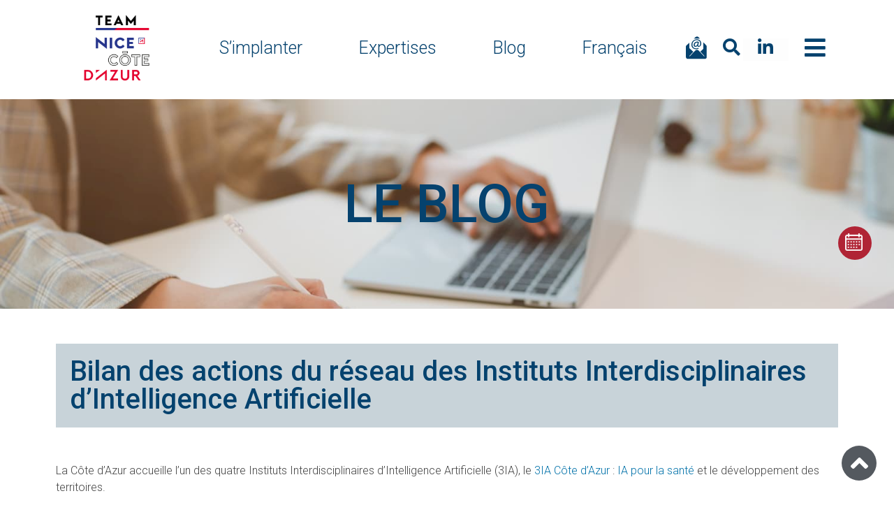

--- FILE ---
content_type: text/html; charset=UTF-8
request_url: https://www.investincotedazur.com/bilan-des-actions-du-reseau-des-instituts-interdisciplinaire-dintelligence-artificielle/
body_size: 50783
content:
<!doctype html>
<html lang="fr-FR">
<head><meta charset="UTF-8"><script>if(navigator.userAgent.match(/MSIE|Internet Explorer/i)||navigator.userAgent.match(/Trident\/7\..*?rv:11/i)){var href=document.location.href;if(!href.match(/[?&]nowprocket/)){if(href.indexOf("?")==-1){if(href.indexOf("#")==-1){document.location.href=href+"?nowprocket=1"}else{document.location.href=href.replace("#","?nowprocket=1#")}}else{if(href.indexOf("#")==-1){document.location.href=href+"&nowprocket=1"}else{document.location.href=href.replace("#","&nowprocket=1#")}}}}</script><script>class RocketLazyLoadScripts{constructor(){this.v="1.2.3",this.triggerEvents=["keydown","mousedown","mousemove","touchmove","touchstart","touchend","wheel"],this.userEventHandler=this._triggerListener.bind(this),this.touchStartHandler=this._onTouchStart.bind(this),this.touchMoveHandler=this._onTouchMove.bind(this),this.touchEndHandler=this._onTouchEnd.bind(this),this.clickHandler=this._onClick.bind(this),this.interceptedClicks=[],window.addEventListener("pageshow",t=>{this.persisted=t.persisted}),window.addEventListener("DOMContentLoaded",()=>{this._preconnect3rdParties()}),this.delayedScripts={normal:[],async:[],defer:[]},this.trash=[],this.allJQueries=[]}_addUserInteractionListener(t){if(document.hidden){t._triggerListener();return}this.triggerEvents.forEach(e=>window.addEventListener(e,t.userEventHandler,{passive:!0})),window.addEventListener("touchstart",t.touchStartHandler,{passive:!0}),window.addEventListener("mousedown",t.touchStartHandler),document.addEventListener("visibilitychange",t.userEventHandler)}_removeUserInteractionListener(){this.triggerEvents.forEach(t=>window.removeEventListener(t,this.userEventHandler,{passive:!0})),document.removeEventListener("visibilitychange",this.userEventHandler)}_onTouchStart(t){"HTML"!==t.target.tagName&&(window.addEventListener("touchend",this.touchEndHandler),window.addEventListener("mouseup",this.touchEndHandler),window.addEventListener("touchmove",this.touchMoveHandler,{passive:!0}),window.addEventListener("mousemove",this.touchMoveHandler),t.target.addEventListener("click",this.clickHandler),this._renameDOMAttribute(t.target,"onclick","rocket-onclick"),this._pendingClickStarted())}_onTouchMove(t){window.removeEventListener("touchend",this.touchEndHandler),window.removeEventListener("mouseup",this.touchEndHandler),window.removeEventListener("touchmove",this.touchMoveHandler,{passive:!0}),window.removeEventListener("mousemove",this.touchMoveHandler),t.target.removeEventListener("click",this.clickHandler),this._renameDOMAttribute(t.target,"rocket-onclick","onclick"),this._pendingClickFinished()}_onTouchEnd(t){window.removeEventListener("touchend",this.touchEndHandler),window.removeEventListener("mouseup",this.touchEndHandler),window.removeEventListener("touchmove",this.touchMoveHandler,{passive:!0}),window.removeEventListener("mousemove",this.touchMoveHandler)}_onClick(t){t.target.removeEventListener("click",this.clickHandler),this._renameDOMAttribute(t.target,"rocket-onclick","onclick"),this.interceptedClicks.push(t),t.preventDefault(),t.stopPropagation(),t.stopImmediatePropagation(),this._pendingClickFinished()}_replayClicks(){window.removeEventListener("touchstart",this.touchStartHandler,{passive:!0}),window.removeEventListener("mousedown",this.touchStartHandler),this.interceptedClicks.forEach(t=>{t.target.dispatchEvent(new MouseEvent("click",{view:t.view,bubbles:!0,cancelable:!0}))})}_waitForPendingClicks(){return new Promise(t=>{this._isClickPending?this._pendingClickFinished=t:t()})}_pendingClickStarted(){this._isClickPending=!0}_pendingClickFinished(){this._isClickPending=!1}_renameDOMAttribute(t,e,r){t.hasAttribute&&t.hasAttribute(e)&&(event.target.setAttribute(r,event.target.getAttribute(e)),event.target.removeAttribute(e))}_triggerListener(){this._removeUserInteractionListener(this),"loading"===document.readyState?document.addEventListener("DOMContentLoaded",this._loadEverythingNow.bind(this)):this._loadEverythingNow()}_preconnect3rdParties(){let t=[];document.querySelectorAll("script[type=rocketlazyloadscript]").forEach(e=>{if(e.hasAttribute("src")){let r=new URL(e.src).origin;r!==location.origin&&t.push({src:r,crossOrigin:e.crossOrigin||"module"===e.getAttribute("data-rocket-type")})}}),t=[...new Map(t.map(t=>[JSON.stringify(t),t])).values()],this._batchInjectResourceHints(t,"preconnect")}async _loadEverythingNow(){this.lastBreath=Date.now(),this._delayEventListeners(this),this._delayJQueryReady(this),this._handleDocumentWrite(),this._registerAllDelayedScripts(),this._preloadAllScripts(),await this._loadScriptsFromList(this.delayedScripts.normal),await this._loadScriptsFromList(this.delayedScripts.defer),await this._loadScriptsFromList(this.delayedScripts.async);try{await this._triggerDOMContentLoaded(),await this._triggerWindowLoad()}catch(t){console.error(t)}window.dispatchEvent(new Event("rocket-allScriptsLoaded")),this._waitForPendingClicks().then(()=>{this._replayClicks()}),this._emptyTrash()}_registerAllDelayedScripts(){document.querySelectorAll("script[type=rocketlazyloadscript]").forEach(t=>{t.hasAttribute("data-rocket-src")?t.hasAttribute("async")&&!1!==t.async?this.delayedScripts.async.push(t):t.hasAttribute("defer")&&!1!==t.defer||"module"===t.getAttribute("data-rocket-type")?this.delayedScripts.defer.push(t):this.delayedScripts.normal.push(t):this.delayedScripts.normal.push(t)})}async _transformScript(t){return new Promise((await this._littleBreath(),navigator.userAgent.indexOf("Firefox/")>0||""===navigator.vendor)?e=>{let r=document.createElement("script");[...t.attributes].forEach(t=>{let e=t.nodeName;"type"!==e&&("data-rocket-type"===e&&(e="type"),"data-rocket-src"===e&&(e="src"),r.setAttribute(e,t.nodeValue))}),t.text&&(r.text=t.text),r.hasAttribute("src")?(r.addEventListener("load",e),r.addEventListener("error",e)):(r.text=t.text,e());try{t.parentNode.replaceChild(r,t)}catch(i){e()}}:async e=>{function r(){t.setAttribute("data-rocket-status","failed"),e()}try{let i=t.getAttribute("data-rocket-type"),n=t.getAttribute("data-rocket-src");t.text,i?(t.type=i,t.removeAttribute("data-rocket-type")):t.removeAttribute("type"),t.addEventListener("load",function r(){t.setAttribute("data-rocket-status","executed"),e()}),t.addEventListener("error",r),n?(t.removeAttribute("data-rocket-src"),t.src=n):t.src="data:text/javascript;base64,"+window.btoa(unescape(encodeURIComponent(t.text)))}catch(s){r()}})}async _loadScriptsFromList(t){let e=t.shift();return e&&e.isConnected?(await this._transformScript(e),this._loadScriptsFromList(t)):Promise.resolve()}_preloadAllScripts(){this._batchInjectResourceHints([...this.delayedScripts.normal,...this.delayedScripts.defer,...this.delayedScripts.async],"preload")}_batchInjectResourceHints(t,e){var r=document.createDocumentFragment();t.forEach(t=>{let i=t.getAttribute&&t.getAttribute("data-rocket-src")||t.src;if(i){let n=document.createElement("link");n.href=i,n.rel=e,"preconnect"!==e&&(n.as="script"),t.getAttribute&&"module"===t.getAttribute("data-rocket-type")&&(n.crossOrigin=!0),t.crossOrigin&&(n.crossOrigin=t.crossOrigin),t.integrity&&(n.integrity=t.integrity),r.appendChild(n),this.trash.push(n)}}),document.head.appendChild(r)}_delayEventListeners(t){let e={};function r(t,r){!function t(r){!e[r]&&(e[r]={originalFunctions:{add:r.addEventListener,remove:r.removeEventListener},eventsToRewrite:[]},r.addEventListener=function(){arguments[0]=i(arguments[0]),e[r].originalFunctions.add.apply(r,arguments)},r.removeEventListener=function(){arguments[0]=i(arguments[0]),e[r].originalFunctions.remove.apply(r,arguments)});function i(t){return e[r].eventsToRewrite.indexOf(t)>=0?"rocket-"+t:t}}(t),e[t].eventsToRewrite.push(r)}function i(t,e){let r=t[e];Object.defineProperty(t,e,{get:()=>r||function(){},set(i){t["rocket"+e]=r=i}})}r(document,"DOMContentLoaded"),r(window,"DOMContentLoaded"),r(window,"load"),r(window,"pageshow"),r(document,"readystatechange"),i(document,"onreadystatechange"),i(window,"onload"),i(window,"onpageshow")}_delayJQueryReady(t){let e;function r(r){if(r&&r.fn&&!t.allJQueries.includes(r)){r.fn.ready=r.fn.init.prototype.ready=function(e){return t.domReadyFired?e.bind(document)(r):document.addEventListener("rocket-DOMContentLoaded",()=>e.bind(document)(r)),r([])};let i=r.fn.on;r.fn.on=r.fn.init.prototype.on=function(){if(this[0]===window){function t(t){return t.split(" ").map(t=>"load"===t||0===t.indexOf("load.")?"rocket-jquery-load":t).join(" ")}"string"==typeof arguments[0]||arguments[0]instanceof String?arguments[0]=t(arguments[0]):"object"==typeof arguments[0]&&Object.keys(arguments[0]).forEach(e=>{let r=arguments[0][e];delete arguments[0][e],arguments[0][t(e)]=r})}return i.apply(this,arguments),this},t.allJQueries.push(r)}e=r}r(window.jQuery),Object.defineProperty(window,"jQuery",{get:()=>e,set(t){r(t)}})}async _triggerDOMContentLoaded(){this.domReadyFired=!0,await this._littleBreath(),document.dispatchEvent(new Event("rocket-DOMContentLoaded")),await this._littleBreath(),window.dispatchEvent(new Event("rocket-DOMContentLoaded")),await this._littleBreath(),document.dispatchEvent(new Event("rocket-readystatechange")),await this._littleBreath(),document.rocketonreadystatechange&&document.rocketonreadystatechange()}async _triggerWindowLoad(){await this._littleBreath(),window.dispatchEvent(new Event("rocket-load")),await this._littleBreath(),window.rocketonload&&window.rocketonload(),await this._littleBreath(),this.allJQueries.forEach(t=>t(window).trigger("rocket-jquery-load")),await this._littleBreath();let t=new Event("rocket-pageshow");t.persisted=this.persisted,window.dispatchEvent(t),await this._littleBreath(),window.rocketonpageshow&&window.rocketonpageshow({persisted:this.persisted})}_handleDocumentWrite(){let t=new Map;document.write=document.writeln=function(e){let r=document.currentScript;r||console.error("WPRocket unable to document.write this: "+e);let i=document.createRange(),n=r.parentElement,s=t.get(r);void 0===s&&(s=r.nextSibling,t.set(r,s));let a=document.createDocumentFragment();i.setStart(a,0),a.appendChild(i.createContextualFragment(e)),n.insertBefore(a,s)}}async _littleBreath(){Date.now()-this.lastBreath>45&&(await this._requestAnimFrame(),this.lastBreath=Date.now())}async _requestAnimFrame(){return document.hidden?new Promise(t=>setTimeout(t)):new Promise(t=>requestAnimationFrame(t))}_emptyTrash(){this.trash.forEach(t=>t.remove())}static run(){let t=new RocketLazyLoadScripts;t._addUserInteractionListener(t)}}RocketLazyLoadScripts.run();</script>
	
		<meta name="viewport" content="width=device-width, initial-scale=1">
	<link rel="profile" href="https://gmpg.org/xfn/11">
	<meta name='robots' content='index, follow, max-image-preview:large, max-snippet:-1, max-video-preview:-1' />
<link rel="alternate" hreflang="fr" href="https://www.investincotedazur.com/bilan-des-actions-du-reseau-des-instituts-interdisciplinaire-dintelligence-artificielle/" />
<link rel="alternate" hreflang="x-default" href="https://www.investincotedazur.com/bilan-des-actions-du-reseau-des-instituts-interdisciplinaire-dintelligence-artificielle/" />

<!-- Google Tag Manager for WordPress by gtm4wp.com -->
<script data-cfasync="false" data-pagespeed-no-defer>
	var gtm4wp_datalayer_name = "dataLayer";
	var dataLayer = dataLayer || [];
</script>
<!-- End Google Tag Manager for WordPress by gtm4wp.com -->
	<!-- This site is optimized with the Yoast SEO plugin v19.12 - https://yoast.com/wordpress/plugins/seo/ -->
	<title>Bilan des 3IA - Invest in Côte d&#039;Azur</title><link rel="preload" as="style" href="https://fonts.googleapis.com/css?family=Roboto%3A100%2C100italic%2C200%2C200italic%2C300%2C300italic%2C400%2C400italic%2C500%2C500italic%2C600%2C600italic%2C700%2C700italic%2C800%2C800italic%2C900%2C900italic%7CMontserrat%3A100%2C100italic%2C200%2C200italic%2C300%2C300italic%2C400%2C400italic%2C500%2C500italic%2C600%2C600italic%2C700%2C700italic%2C800%2C800italic%2C900%2C900italic%7CVarela%20Round%3A100%2C100italic%2C200%2C200italic%2C300%2C300italic%2C400%2C400italic%2C500%2C500italic%2C600%2C600italic%2C700%2C700italic%2C800%2C800italic%2C900%2C900italic&#038;display=swap" /><link rel="stylesheet" href="https://fonts.googleapis.com/css?family=Roboto%3A100%2C100italic%2C200%2C200italic%2C300%2C300italic%2C400%2C400italic%2C500%2C500italic%2C600%2C600italic%2C700%2C700italic%2C800%2C800italic%2C900%2C900italic%7CMontserrat%3A100%2C100italic%2C200%2C200italic%2C300%2C300italic%2C400%2C400italic%2C500%2C500italic%2C600%2C600italic%2C700%2C700italic%2C800%2C800italic%2C900%2C900italic%7CVarela%20Round%3A100%2C100italic%2C200%2C200italic%2C300%2C300italic%2C400%2C400italic%2C500%2C500italic%2C600%2C600italic%2C700%2C700italic%2C800%2C800italic%2C900%2C900italic&#038;display=swap" media="print" onload="this.media='all'" /><noscript><link rel="stylesheet" href="https://fonts.googleapis.com/css?family=Roboto%3A100%2C100italic%2C200%2C200italic%2C300%2C300italic%2C400%2C400italic%2C500%2C500italic%2C600%2C600italic%2C700%2C700italic%2C800%2C800italic%2C900%2C900italic%7CMontserrat%3A100%2C100italic%2C200%2C200italic%2C300%2C300italic%2C400%2C400italic%2C500%2C500italic%2C600%2C600italic%2C700%2C700italic%2C800%2C800italic%2C900%2C900italic%7CVarela%20Round%3A100%2C100italic%2C200%2C200italic%2C300%2C300italic%2C400%2C400italic%2C500%2C500italic%2C600%2C600italic%2C700%2C700italic%2C800%2C800italic%2C900%2C900italic&#038;display=swap" /></noscript>
	<meta name="description" content="La Côte d&#039;Azur accueille l&#039;un des 4 Instituts Interdisciplinaires d&#039;Intelligence Artificielle : le 3IA Côte d&#039;Azur" />
	<link rel="canonical" href="https://www.investincotedazur.com/bilan-des-actions-du-reseau-des-instituts-interdisciplinaire-dintelligence-artificielle/" />
	<meta property="og:locale" content="fr_FR" />
	<meta property="og:type" content="article" />
	<meta property="og:title" content="Bilan des 3IA - Invest in Côte d&#039;Azur" />
	<meta property="og:description" content="La Côte d&#039;Azur accueille l&#039;un des 4 Instituts Interdisciplinaires d&#039;Intelligence Artificielle : le 3IA Côte d&#039;Azur" />
	<meta property="og:url" content="https://www.investincotedazur.com/bilan-des-actions-du-reseau-des-instituts-interdisciplinaire-dintelligence-artificielle/" />
	<meta property="og:site_name" content="Invest in Côte d&#039;Azur" />
	<meta property="article:published_time" content="2021-12-10T09:30:30+00:00" />
	<meta property="article:modified_time" content="2023-02-04T16:15:44+00:00" />
	<meta property="og:image" content="https://www.investincotedazur.com/wp-content/uploads/2021/12/3IA-Cote-dAZur.png" />
	<meta property="og:image:width" content="596" />
	<meta property="og:image:height" content="782" />
	<meta property="og:image:type" content="image/png" />
	<meta name="author" content="Sophie Duchaussoy" />
	<meta name="twitter:card" content="summary_large_image" />
	<meta name="twitter:creator" content="@Investcotedazur" />
	<meta name="twitter:site" content="@Investcotedazur" />
	<meta name="twitter:label1" content="Écrit par" />
	<meta name="twitter:data1" content="Sophie Duchaussoy" />
	<meta name="twitter:label2" content="Durée de lecture estimée" />
	<meta name="twitter:data2" content="5 minutes" />
	<script type="application/ld+json" class="yoast-schema-graph">{"@context":"https://schema.org","@graph":[{"@type":"Article","@id":"https://www.investincotedazur.com/bilan-des-actions-du-reseau-des-instituts-interdisciplinaire-dintelligence-artificielle/#article","isPartOf":{"@id":"https://www.investincotedazur.com/bilan-des-actions-du-reseau-des-instituts-interdisciplinaire-dintelligence-artificielle/"},"author":{"name":"Sophie Duchaussoy","@id":"https://www.investincotedazur.com/#/schema/person/cec71af3eade406c5cf7d97983a1b1e1"},"headline":"Bilan des actions du réseau des Instituts Interdisciplinaires d’Intelligence Artificielle","datePublished":"2021-12-10T09:30:30+00:00","dateModified":"2023-02-04T16:15:44+00:00","mainEntityOfPage":{"@id":"https://www.investincotedazur.com/bilan-des-actions-du-reseau-des-instituts-interdisciplinaire-dintelligence-artificielle/"},"wordCount":942,"publisher":{"@id":"https://www.investincotedazur.com/#organization"},"image":{"@id":"https://www.investincotedazur.com/bilan-des-actions-du-reseau-des-instituts-interdisciplinaire-dintelligence-artificielle/#primaryimage"},"thumbnailUrl":"https://www.investincotedazur.com/wp-content/uploads/2021/12/3IA-Cote-dAZur.png","articleSection":["Biotechnologies","Innovation","R&amp;D","Smart City"],"inLanguage":"fr-FR"},{"@type":"WebPage","@id":"https://www.investincotedazur.com/bilan-des-actions-du-reseau-des-instituts-interdisciplinaire-dintelligence-artificielle/","url":"https://www.investincotedazur.com/bilan-des-actions-du-reseau-des-instituts-interdisciplinaire-dintelligence-artificielle/","name":"Bilan des 3IA - Invest in Côte d&#039;Azur","isPartOf":{"@id":"https://www.investincotedazur.com/#website"},"primaryImageOfPage":{"@id":"https://www.investincotedazur.com/bilan-des-actions-du-reseau-des-instituts-interdisciplinaire-dintelligence-artificielle/#primaryimage"},"image":{"@id":"https://www.investincotedazur.com/bilan-des-actions-du-reseau-des-instituts-interdisciplinaire-dintelligence-artificielle/#primaryimage"},"thumbnailUrl":"https://www.investincotedazur.com/wp-content/uploads/2021/12/3IA-Cote-dAZur.png","datePublished":"2021-12-10T09:30:30+00:00","dateModified":"2023-02-04T16:15:44+00:00","description":"La Côte d'Azur accueille l'un des 4 Instituts Interdisciplinaires d'Intelligence Artificielle : le 3IA Côte d'Azur","inLanguage":"fr-FR","potentialAction":[{"@type":"ReadAction","target":["https://www.investincotedazur.com/bilan-des-actions-du-reseau-des-instituts-interdisciplinaire-dintelligence-artificielle/"]}]},{"@type":"ImageObject","inLanguage":"fr-FR","@id":"https://www.investincotedazur.com/bilan-des-actions-du-reseau-des-instituts-interdisciplinaire-dintelligence-artificielle/#primaryimage","url":"https://www.investincotedazur.com/wp-content/uploads/2021/12/3IA-Cote-dAZur.png","contentUrl":"https://www.investincotedazur.com/wp-content/uploads/2021/12/3IA-Cote-dAZur.png","width":596,"height":782,"caption":"3IA Côte d'Azur"},{"@type":"WebSite","@id":"https://www.investincotedazur.com/#website","url":"https://www.investincotedazur.com/","name":"Invest in Côte d'Azur","description":"","publisher":{"@id":"https://www.investincotedazur.com/#organization"},"alternateName":"Invest in Côte d'Azur","potentialAction":[{"@type":"SearchAction","target":{"@type":"EntryPoint","urlTemplate":"https://www.investincotedazur.com/?s={search_term_string}"},"query-input":"required name=search_term_string"}],"inLanguage":"fr-FR"},{"@type":"Organization","@id":"https://www.investincotedazur.com/#organization","name":"Invest in Côte d'Azur","alternateName":"Invest in Côte d'Azur","url":"https://www.investincotedazur.com/","logo":{"@type":"ImageObject","inLanguage":"fr-FR","@id":"https://www.investincotedazur.com/#/schema/logo/image/","url":"https://www.investincotedazur.com/wp-content/uploads/2023/05/cropped-New-missions-3.png","contentUrl":"https://www.investincotedazur.com/wp-content/uploads/2023/05/cropped-New-missions-3.png","width":512,"height":512,"caption":"Invest in Côte d'Azur"},"image":{"@id":"https://www.investincotedazur.com/#/schema/logo/image/"},"sameAs":["https://www.linkedin.com/company/investincotedazur/","https://twitter.com/Investcotedazur"]},{"@type":"Person","@id":"https://www.investincotedazur.com/#/schema/person/cec71af3eade406c5cf7d97983a1b1e1","name":"Sophie Duchaussoy","image":{"@type":"ImageObject","inLanguage":"fr-FR","@id":"https://www.investincotedazur.com/#/schema/person/image/","url":"https://secure.gravatar.com/avatar/aa7401b68647f02c9e59459ba6ccd73c?s=96&d=mm&r=g","contentUrl":"https://secure.gravatar.com/avatar/aa7401b68647f02c9e59459ba6ccd73c?s=96&d=mm&r=g","caption":"Sophie Duchaussoy"}}]}</script>
	<!-- / Yoast SEO plugin. -->


<link rel='dns-prefetch' href='//scripts.simpleanalyticscdn.com' />
<link rel='dns-prefetch' href='//maxcdn.bootstrapcdn.com' />
<link href='https://fonts.gstatic.com' crossorigin rel='preconnect' />
<link rel="alternate" type="application/rss+xml" title="Invest in Côte d&#039;Azur &raquo; Flux" href="https://www.investincotedazur.com/feed/" />
<link rel="alternate" type="application/rss+xml" title="Invest in Côte d&#039;Azur &raquo; Flux des commentaires" href="https://www.investincotedazur.com/comments/feed/" />
<style>
img.wp-smiley,
img.emoji {
	display: inline !important;
	border: none !important;
	box-shadow: none !important;
	height: 1em !important;
	width: 1em !important;
	margin: 0 0.07em !important;
	vertical-align: -0.1em !important;
	background: none !important;
	padding: 0 !important;
}
</style>
	<link data-minify="1" rel='stylesheet' id='dce-animations-css'  href='https://www.investincotedazur.com/wp-content/cache/min/1/wp-content/plugins/dynamic-content-for-elementor/assets/css/animations.css?ver=1769688118' media='all' />
<link rel='stylesheet' id='wp-block-library-css'  href='https://www.investincotedazur.com/wp-includes/css/dist/block-library/style.min.css?ver=6.0.11' media='all' />
<style id='global-styles-inline-css'>
body{--wp--preset--color--black: #000000;--wp--preset--color--cyan-bluish-gray: #abb8c3;--wp--preset--color--white: #ffffff;--wp--preset--color--pale-pink: #f78da7;--wp--preset--color--vivid-red: #cf2e2e;--wp--preset--color--luminous-vivid-orange: #ff6900;--wp--preset--color--luminous-vivid-amber: #fcb900;--wp--preset--color--light-green-cyan: #7bdcb5;--wp--preset--color--vivid-green-cyan: #00d084;--wp--preset--color--pale-cyan-blue: #8ed1fc;--wp--preset--color--vivid-cyan-blue: #0693e3;--wp--preset--color--vivid-purple: #9b51e0;--wp--preset--gradient--vivid-cyan-blue-to-vivid-purple: linear-gradient(135deg,rgba(6,147,227,1) 0%,rgb(155,81,224) 100%);--wp--preset--gradient--light-green-cyan-to-vivid-green-cyan: linear-gradient(135deg,rgb(122,220,180) 0%,rgb(0,208,130) 100%);--wp--preset--gradient--luminous-vivid-amber-to-luminous-vivid-orange: linear-gradient(135deg,rgba(252,185,0,1) 0%,rgba(255,105,0,1) 100%);--wp--preset--gradient--luminous-vivid-orange-to-vivid-red: linear-gradient(135deg,rgba(255,105,0,1) 0%,rgb(207,46,46) 100%);--wp--preset--gradient--very-light-gray-to-cyan-bluish-gray: linear-gradient(135deg,rgb(238,238,238) 0%,rgb(169,184,195) 100%);--wp--preset--gradient--cool-to-warm-spectrum: linear-gradient(135deg,rgb(74,234,220) 0%,rgb(151,120,209) 20%,rgb(207,42,186) 40%,rgb(238,44,130) 60%,rgb(251,105,98) 80%,rgb(254,248,76) 100%);--wp--preset--gradient--blush-light-purple: linear-gradient(135deg,rgb(255,206,236) 0%,rgb(152,150,240) 100%);--wp--preset--gradient--blush-bordeaux: linear-gradient(135deg,rgb(254,205,165) 0%,rgb(254,45,45) 50%,rgb(107,0,62) 100%);--wp--preset--gradient--luminous-dusk: linear-gradient(135deg,rgb(255,203,112) 0%,rgb(199,81,192) 50%,rgb(65,88,208) 100%);--wp--preset--gradient--pale-ocean: linear-gradient(135deg,rgb(255,245,203) 0%,rgb(182,227,212) 50%,rgb(51,167,181) 100%);--wp--preset--gradient--electric-grass: linear-gradient(135deg,rgb(202,248,128) 0%,rgb(113,206,126) 100%);--wp--preset--gradient--midnight: linear-gradient(135deg,rgb(2,3,129) 0%,rgb(40,116,252) 100%);--wp--preset--duotone--dark-grayscale: url('#wp-duotone-dark-grayscale');--wp--preset--duotone--grayscale: url('#wp-duotone-grayscale');--wp--preset--duotone--purple-yellow: url('#wp-duotone-purple-yellow');--wp--preset--duotone--blue-red: url('#wp-duotone-blue-red');--wp--preset--duotone--midnight: url('#wp-duotone-midnight');--wp--preset--duotone--magenta-yellow: url('#wp-duotone-magenta-yellow');--wp--preset--duotone--purple-green: url('#wp-duotone-purple-green');--wp--preset--duotone--blue-orange: url('#wp-duotone-blue-orange');--wp--preset--font-size--small: 13px;--wp--preset--font-size--medium: 20px;--wp--preset--font-size--large: 36px;--wp--preset--font-size--x-large: 42px;}.has-black-color{color: var(--wp--preset--color--black) !important;}.has-cyan-bluish-gray-color{color: var(--wp--preset--color--cyan-bluish-gray) !important;}.has-white-color{color: var(--wp--preset--color--white) !important;}.has-pale-pink-color{color: var(--wp--preset--color--pale-pink) !important;}.has-vivid-red-color{color: var(--wp--preset--color--vivid-red) !important;}.has-luminous-vivid-orange-color{color: var(--wp--preset--color--luminous-vivid-orange) !important;}.has-luminous-vivid-amber-color{color: var(--wp--preset--color--luminous-vivid-amber) !important;}.has-light-green-cyan-color{color: var(--wp--preset--color--light-green-cyan) !important;}.has-vivid-green-cyan-color{color: var(--wp--preset--color--vivid-green-cyan) !important;}.has-pale-cyan-blue-color{color: var(--wp--preset--color--pale-cyan-blue) !important;}.has-vivid-cyan-blue-color{color: var(--wp--preset--color--vivid-cyan-blue) !important;}.has-vivid-purple-color{color: var(--wp--preset--color--vivid-purple) !important;}.has-black-background-color{background-color: var(--wp--preset--color--black) !important;}.has-cyan-bluish-gray-background-color{background-color: var(--wp--preset--color--cyan-bluish-gray) !important;}.has-white-background-color{background-color: var(--wp--preset--color--white) !important;}.has-pale-pink-background-color{background-color: var(--wp--preset--color--pale-pink) !important;}.has-vivid-red-background-color{background-color: var(--wp--preset--color--vivid-red) !important;}.has-luminous-vivid-orange-background-color{background-color: var(--wp--preset--color--luminous-vivid-orange) !important;}.has-luminous-vivid-amber-background-color{background-color: var(--wp--preset--color--luminous-vivid-amber) !important;}.has-light-green-cyan-background-color{background-color: var(--wp--preset--color--light-green-cyan) !important;}.has-vivid-green-cyan-background-color{background-color: var(--wp--preset--color--vivid-green-cyan) !important;}.has-pale-cyan-blue-background-color{background-color: var(--wp--preset--color--pale-cyan-blue) !important;}.has-vivid-cyan-blue-background-color{background-color: var(--wp--preset--color--vivid-cyan-blue) !important;}.has-vivid-purple-background-color{background-color: var(--wp--preset--color--vivid-purple) !important;}.has-black-border-color{border-color: var(--wp--preset--color--black) !important;}.has-cyan-bluish-gray-border-color{border-color: var(--wp--preset--color--cyan-bluish-gray) !important;}.has-white-border-color{border-color: var(--wp--preset--color--white) !important;}.has-pale-pink-border-color{border-color: var(--wp--preset--color--pale-pink) !important;}.has-vivid-red-border-color{border-color: var(--wp--preset--color--vivid-red) !important;}.has-luminous-vivid-orange-border-color{border-color: var(--wp--preset--color--luminous-vivid-orange) !important;}.has-luminous-vivid-amber-border-color{border-color: var(--wp--preset--color--luminous-vivid-amber) !important;}.has-light-green-cyan-border-color{border-color: var(--wp--preset--color--light-green-cyan) !important;}.has-vivid-green-cyan-border-color{border-color: var(--wp--preset--color--vivid-green-cyan) !important;}.has-pale-cyan-blue-border-color{border-color: var(--wp--preset--color--pale-cyan-blue) !important;}.has-vivid-cyan-blue-border-color{border-color: var(--wp--preset--color--vivid-cyan-blue) !important;}.has-vivid-purple-border-color{border-color: var(--wp--preset--color--vivid-purple) !important;}.has-vivid-cyan-blue-to-vivid-purple-gradient-background{background: var(--wp--preset--gradient--vivid-cyan-blue-to-vivid-purple) !important;}.has-light-green-cyan-to-vivid-green-cyan-gradient-background{background: var(--wp--preset--gradient--light-green-cyan-to-vivid-green-cyan) !important;}.has-luminous-vivid-amber-to-luminous-vivid-orange-gradient-background{background: var(--wp--preset--gradient--luminous-vivid-amber-to-luminous-vivid-orange) !important;}.has-luminous-vivid-orange-to-vivid-red-gradient-background{background: var(--wp--preset--gradient--luminous-vivid-orange-to-vivid-red) !important;}.has-very-light-gray-to-cyan-bluish-gray-gradient-background{background: var(--wp--preset--gradient--very-light-gray-to-cyan-bluish-gray) !important;}.has-cool-to-warm-spectrum-gradient-background{background: var(--wp--preset--gradient--cool-to-warm-spectrum) !important;}.has-blush-light-purple-gradient-background{background: var(--wp--preset--gradient--blush-light-purple) !important;}.has-blush-bordeaux-gradient-background{background: var(--wp--preset--gradient--blush-bordeaux) !important;}.has-luminous-dusk-gradient-background{background: var(--wp--preset--gradient--luminous-dusk) !important;}.has-pale-ocean-gradient-background{background: var(--wp--preset--gradient--pale-ocean) !important;}.has-electric-grass-gradient-background{background: var(--wp--preset--gradient--electric-grass) !important;}.has-midnight-gradient-background{background: var(--wp--preset--gradient--midnight) !important;}.has-small-font-size{font-size: var(--wp--preset--font-size--small) !important;}.has-medium-font-size{font-size: var(--wp--preset--font-size--medium) !important;}.has-large-font-size{font-size: var(--wp--preset--font-size--large) !important;}.has-x-large-font-size{font-size: var(--wp--preset--font-size--x-large) !important;}
</style>
<link data-minify="1" rel='stylesheet' id='wpml-blocks-css'  href='https://www.investincotedazur.com/wp-content/cache/min/1/wp-content/plugins/sitepress-multilingual-cms/dist/css/blocks/styles.css?ver=1769688118' media='all' />
<link data-minify="1" rel='stylesheet' id='wc-captcha-frontend-css'  href='https://www.investincotedazur.com/wp-content/cache/min/1/wp-content/plugins/wc-captcha/css/frontend.css?ver=1769688118' media='all' />
<link rel='stylesheet' id='wp-users-login-history-css'  href='https://www.investincotedazur.com/wp-content/plugins/wp-users-login-history/public/css/wp-users-login-history-public.css?ver=1.0.0' media='all' />
<link rel='stylesheet' id='wpml-legacy-dropdown-0-css'  href='//www.investincotedazur.com/wp-content/plugins/sitepress-multilingual-cms/templates/language-switchers/legacy-dropdown/style.min.css?ver=1' media='all' />
<link rel='stylesheet' id='wpml-menu-item-0-css'  href='//www.investincotedazur.com/wp-content/plugins/sitepress-multilingual-cms/templates/language-switchers/menu-item/style.min.css?ver=1' media='all' />
<link rel='stylesheet' id='cmplz-general-css'  href='https://www.investincotedazur.com/wp-content/plugins/complianz-gdpr/assets/css/cookieblocker.min.css?ver=6.4.5' media='all' />
<link rel='stylesheet' id='hello-elementor-theme-style-css'  href='https://www.investincotedazur.com/wp-content/themes/hello-elementor/theme.min.css?ver=2.6.1' media='all' />
<link rel='stylesheet' id='hello-elementor-child-style-css'  href='https://www.investincotedazur.com/wp-content/themes/TeamCA/style.css?ver=1.0.0' media='all' />
<link data-minify="1" rel='stylesheet' id='load-fa-css'  href='https://www.investincotedazur.com/wp-content/cache/min/1/font-awesome/4.7.0/css/font-awesome.min.css?ver=1769688119' media='all' />
<link rel='stylesheet' id='hello-elementor-css'  href='https://www.investincotedazur.com/wp-content/themes/hello-elementor/style.min.css?ver=2.6.1' media='all' />
<link data-minify="1" rel='stylesheet' id='elementor-icons-css'  href='https://www.investincotedazur.com/wp-content/cache/min/1/wp-content/plugins/elementor/assets/lib/eicons/css/elementor-icons.min.css?ver=1769688119' media='all' />
<link rel='stylesheet' id='elementor-frontend-legacy-css'  href='https://www.investincotedazur.com/wp-content/plugins/elementor/assets/css/frontend-legacy.min.css?ver=3.13.3' media='all' />
<link rel='stylesheet' id='elementor-frontend-css'  href='https://www.investincotedazur.com/wp-content/plugins/elementor/assets/css/frontend.min.css?ver=3.13.3' media='all' />
<style id='elementor-frontend-inline-css'>
.elementor-kit-9{--e-global-color-primary:#05426E;--e-global-color-secondary:#AC8446;--e-global-color-text:#05426E;--e-global-color-accent:#B02435;--e-global-color-83efb16:#C8D3D9;--e-global-color-89e6184:#AC8446;--e-global-color-0d683c7:#FFFFFF;--e-global-color-ba8545c:#000000;--e-global-color-f9da569:#6B8890;--e-global-color-828492d:#54595F;--e-global-color-5009cf7:#01B6D3;--e-global-typography-primary-font-family:"Roboto";--e-global-typography-primary-font-weight:100;--e-global-typography-secondary-font-family:"Roboto";--e-global-typography-secondary-font-weight:400;--e-global-typography-text-font-family:"Roboto";--e-global-typography-text-font-weight:400;--e-global-typography-accent-font-family:"Roboto";--e-global-typography-accent-font-weight:500;color:#444444;font-family:"Roboto", Sans-serif;font-weight:300;}.elementor-kit-9 a{color:#0071A9;}.elementor-kit-9 a:hover{color:var( --e-global-color-secondary );}.elementor-kit-9 h1{color:var( --e-global-color-text );}.elementor-kit-9 h2{color:var( --e-global-color-text );}.elementor-kit-9 h3{color:var( --e-global-color-text );}.elementor-kit-9 h4{color:var( --e-global-color-text );}.elementor-kit-9 h5{color:var( --e-global-color-text );}.elementor-kit-9 h6{color:var( --e-global-color-text );}.elementor-kit-9 button,.elementor-kit-9 input[type="button"],.elementor-kit-9 input[type="submit"],.elementor-kit-9 .elementor-button{color:var( --e-global-color-0d683c7 );background-color:var( --e-global-color-primary );}.elementor-kit-9 button:hover,.elementor-kit-9 button:focus,.elementor-kit-9 input[type="button"]:hover,.elementor-kit-9 input[type="button"]:focus,.elementor-kit-9 input[type="submit"]:hover,.elementor-kit-9 input[type="submit"]:focus,.elementor-kit-9 .elementor-button:hover,.elementor-kit-9 .elementor-button:focus{color:var( --e-global-color-secondary );}.elementor-section.elementor-section-boxed > .elementor-container{max-width:1140px;}.e-con{--container-max-width:1140px;}.elementor-widget:not(:last-child){margin-bottom:20px;}.elementor-element{--widgets-spacing:20px;}{}h1.entry-title{display:var(--page-title-display);}.elementor-kit-9 e-page-transition{background-color:#FFBC7D;}@media(max-width:1024px){.elementor-section.elementor-section-boxed > .elementor-container{max-width:1024px;}.e-con{--container-max-width:1024px;}}@media(max-width:767px){.elementor-section.elementor-section-boxed > .elementor-container{max-width:767px;}.e-con{--container-max-width:767px;}}
.elementor-134 .elementor-element.elementor-element-26dcd6f > .elementor-container > .elementor-row > .elementor-column > .elementor-column-wrap > .elementor-widget-wrap{align-content:center;align-items:center;}.elementor-134 .elementor-element.elementor-element-26dcd6f:not(.elementor-motion-effects-element-type-background), .elementor-134 .elementor-element.elementor-element-26dcd6f > .elementor-motion-effects-container > .elementor-motion-effects-layer{background-color:#FFFFFF;}.elementor-134 .elementor-element.elementor-element-26dcd6f{transition:background 0.3s, border 0.3s, border-radius 0.3s, box-shadow 0.3s;margin-top:0px;margin-bottom:0px;padding:6px 10px 10px 10px;z-index:10;}.elementor-134 .elementor-element.elementor-element-26dcd6f > .elementor-background-overlay{transition:background 0.3s, border-radius 0.3s, opacity 0.3s;}.elementor-134 .elementor-element.elementor-element-509cada:not(.elementor-motion-effects-element-type-background) > .elementor-column-wrap, .elementor-134 .elementor-element.elementor-element-509cada > .elementor-column-wrap > .elementor-motion-effects-container > .elementor-motion-effects-layer{background-color:#FFFFFF;}.elementor-134 .elementor-element.elementor-element-509cada > .elementor-element-populated{transition:background 0.3s, border 0.3s, border-radius 0.3s, box-shadow 0.3s;}.elementor-134 .elementor-element.elementor-element-509cada > .elementor-element-populated > .elementor-background-overlay{transition:background 0.3s, border-radius 0.3s, opacity 0.3s;}.elementor-134 .elementor-element.elementor-element-f83f051{text-align:center;}.elementor-134 .elementor-element.elementor-element-f83f051 img{width:65%;}.elementor-134 .elementor-element.elementor-element-4dd7dc1:not(.elementor-motion-effects-element-type-background) > .elementor-column-wrap, .elementor-134 .elementor-element.elementor-element-4dd7dc1 > .elementor-column-wrap > .elementor-motion-effects-container > .elementor-motion-effects-layer{background-color:#FFFFFF;}.elementor-134 .elementor-element.elementor-element-4dd7dc1 > .elementor-element-populated{transition:background 0.3s, border 0.3s, border-radius 0.3s, box-shadow 0.3s;}.elementor-134 .elementor-element.elementor-element-4dd7dc1 > .elementor-element-populated > .elementor-background-overlay{transition:background 0.3s, border-radius 0.3s, opacity 0.3s;}.elementor-134 .elementor-element.elementor-element-f39e0e9 .elementor-nav-menu .elementor-item{font-size:25px;font-weight:300;}.elementor-134 .elementor-element.elementor-element-f39e0e9 .elementor-nav-menu--main .elementor-item{color:var( --e-global-color-primary );fill:var( --e-global-color-primary );padding-left:0px;padding-right:0px;}.elementor-134 .elementor-element.elementor-element-f39e0e9 .elementor-nav-menu--main .elementor-item:hover,
					.elementor-134 .elementor-element.elementor-element-f39e0e9 .elementor-nav-menu--main .elementor-item.elementor-item-active,
					.elementor-134 .elementor-element.elementor-element-f39e0e9 .elementor-nav-menu--main .elementor-item.highlighted,
					.elementor-134 .elementor-element.elementor-element-f39e0e9 .elementor-nav-menu--main .elementor-item:focus{color:var( --e-global-color-89e6184 );fill:var( --e-global-color-89e6184 );}.elementor-134 .elementor-element.elementor-element-f39e0e9 .elementor-nav-menu--main:not(.e--pointer-framed) .elementor-item:before,
					.elementor-134 .elementor-element.elementor-element-f39e0e9 .elementor-nav-menu--main:not(.e--pointer-framed) .elementor-item:after{background-color:var( --e-global-color-89e6184 );}.elementor-134 .elementor-element.elementor-element-f39e0e9 .e--pointer-framed .elementor-item:before,
					.elementor-134 .elementor-element.elementor-element-f39e0e9 .e--pointer-framed .elementor-item:after{border-color:var( --e-global-color-89e6184 );}.elementor-134 .elementor-element.elementor-element-f39e0e9 .elementor-nav-menu--main .elementor-item.elementor-item-active{color:var( --e-global-color-secondary );}.elementor-134 .elementor-element.elementor-element-f39e0e9 .elementor-nav-menu--main:not(.e--pointer-framed) .elementor-item.elementor-item-active:before,
					.elementor-134 .elementor-element.elementor-element-f39e0e9 .elementor-nav-menu--main:not(.e--pointer-framed) .elementor-item.elementor-item-active:after{background-color:var( --e-global-color-secondary );}.elementor-134 .elementor-element.elementor-element-f39e0e9 .e--pointer-framed .elementor-item.elementor-item-active:before,
					.elementor-134 .elementor-element.elementor-element-f39e0e9 .e--pointer-framed .elementor-item.elementor-item-active:after{border-color:var( --e-global-color-secondary );}.elementor-134 .elementor-element.elementor-element-f39e0e9 .e--pointer-framed .elementor-item:before{border-width:1px;}.elementor-134 .elementor-element.elementor-element-f39e0e9 .e--pointer-framed.e--animation-draw .elementor-item:before{border-width:0 0 1px 1px;}.elementor-134 .elementor-element.elementor-element-f39e0e9 .e--pointer-framed.e--animation-draw .elementor-item:after{border-width:1px 1px 0 0;}.elementor-134 .elementor-element.elementor-element-f39e0e9 .e--pointer-framed.e--animation-corners .elementor-item:before{border-width:1px 0 0 1px;}.elementor-134 .elementor-element.elementor-element-f39e0e9 .e--pointer-framed.e--animation-corners .elementor-item:after{border-width:0 1px 1px 0;}.elementor-134 .elementor-element.elementor-element-f39e0e9 .e--pointer-underline .elementor-item:after,
					 .elementor-134 .elementor-element.elementor-element-f39e0e9 .e--pointer-overline .elementor-item:before,
					 .elementor-134 .elementor-element.elementor-element-f39e0e9 .e--pointer-double-line .elementor-item:before,
					 .elementor-134 .elementor-element.elementor-element-f39e0e9 .e--pointer-double-line .elementor-item:after{height:1px;}.elementor-134 .elementor-element.elementor-element-f39e0e9{--e-nav-menu-horizontal-menu-item-margin:calc( 80px / 2 );}.elementor-134 .elementor-element.elementor-element-f39e0e9 .elementor-nav-menu--main:not(.elementor-nav-menu--layout-horizontal) .elementor-nav-menu > li:not(:last-child){margin-bottom:80px;}.elementor-134 .elementor-element.elementor-element-6cb269a:not(.elementor-motion-effects-element-type-background) > .elementor-column-wrap, .elementor-134 .elementor-element.elementor-element-6cb269a > .elementor-column-wrap > .elementor-motion-effects-container > .elementor-motion-effects-layer{background-color:#FFFFFF;}.elementor-134 .elementor-element.elementor-element-6cb269a > .elementor-element-populated{transition:background 0.3s, border 0.3s, border-radius 0.3s, box-shadow 0.3s;}.elementor-134 .elementor-element.elementor-element-6cb269a > .elementor-element-populated > .elementor-background-overlay{transition:background 0.3s, border-radius 0.3s, opacity 0.3s;}.elementor-134 .elementor-element.elementor-element-fe108ec > .elementor-container > .elementor-row > .elementor-column > .elementor-column-wrap > .elementor-widget-wrap{align-content:center;align-items:center;}.elementor-134 .elementor-element.elementor-element-fe108ec:not(.elementor-motion-effects-element-type-background), .elementor-134 .elementor-element.elementor-element-fe108ec > .elementor-motion-effects-container > .elementor-motion-effects-layer{background-color:rgba(0, 0, 0, 0);}.elementor-134 .elementor-element.elementor-element-fe108ec{transition:background 0.3s, border 0.3s, border-radius 0.3s, box-shadow 0.3s;margin-top:5px;margin-bottom:0px;padding:0px 0px 0px 0px;}.elementor-134 .elementor-element.elementor-element-fe108ec > .elementor-background-overlay{transition:background 0.3s, border-radius 0.3s, opacity 0.3s;}.elementor-134 .elementor-element.elementor-element-6343a35 .elementor-icon-wrapper{text-align:right;}.elementor-134 .elementor-element.elementor-element-6343a35.elementor-view-stacked .elementor-icon{background-color:#05426E;}.elementor-134 .elementor-element.elementor-element-6343a35.elementor-view-framed .elementor-icon, .elementor-134 .elementor-element.elementor-element-6343a35.elementor-view-default .elementor-icon{color:#05426E;border-color:#05426E;}.elementor-134 .elementor-element.elementor-element-6343a35.elementor-view-framed .elementor-icon, .elementor-134 .elementor-element.elementor-element-6343a35.elementor-view-default .elementor-icon svg{fill:#05426E;}.elementor-134 .elementor-element.elementor-element-6343a35.elementor-view-stacked .elementor-icon:hover{background-color:var( --e-global-color-secondary );}.elementor-134 .elementor-element.elementor-element-6343a35.elementor-view-framed .elementor-icon:hover, .elementor-134 .elementor-element.elementor-element-6343a35.elementor-view-default .elementor-icon:hover{color:var( --e-global-color-secondary );border-color:var( --e-global-color-secondary );}.elementor-134 .elementor-element.elementor-element-6343a35.elementor-view-framed .elementor-icon:hover, .elementor-134 .elementor-element.elementor-element-6343a35.elementor-view-default .elementor-icon:hover svg{fill:var( --e-global-color-secondary );}.elementor-134 .elementor-element.elementor-element-6343a35 .elementor-icon{font-size:38px;}.elementor-134 .elementor-element.elementor-element-6343a35{width:var( --container-widget-width, 45% );max-width:45%;--container-widget-width:45%;--container-widget-flex-grow:0;}.elementor-134 .elementor-element.elementor-element-301e970 .elementor-icon-wrapper{text-align:right;}.elementor-134 .elementor-element.elementor-element-301e970.elementor-view-stacked .elementor-icon{background-color:var( --e-global-color-primary );}.elementor-134 .elementor-element.elementor-element-301e970.elementor-view-framed .elementor-icon, .elementor-134 .elementor-element.elementor-element-301e970.elementor-view-default .elementor-icon{color:var( --e-global-color-primary );border-color:var( --e-global-color-primary );}.elementor-134 .elementor-element.elementor-element-301e970.elementor-view-framed .elementor-icon, .elementor-134 .elementor-element.elementor-element-301e970.elementor-view-default .elementor-icon svg{fill:var( --e-global-color-primary );}.elementor-134 .elementor-element.elementor-element-301e970.elementor-view-stacked .elementor-icon:hover{background-color:var( --e-global-color-secondary );}.elementor-134 .elementor-element.elementor-element-301e970.elementor-view-framed .elementor-icon:hover, .elementor-134 .elementor-element.elementor-element-301e970.elementor-view-default .elementor-icon:hover{color:var( --e-global-color-secondary );border-color:var( --e-global-color-secondary );}.elementor-134 .elementor-element.elementor-element-301e970.elementor-view-framed .elementor-icon:hover, .elementor-134 .elementor-element.elementor-element-301e970.elementor-view-default .elementor-icon:hover svg{fill:var( --e-global-color-secondary );}.elementor-134 .elementor-element.elementor-element-301e970 .elementor-icon{font-size:25px;}.elementor-134 .elementor-element.elementor-element-301e970{width:var( --container-widget-width, 50% );max-width:50%;--container-widget-width:50%;--container-widget-flex-grow:0;}.elementor-134 .elementor-element.elementor-element-182cd4c .elementor-icon-wrapper{text-align:center;}.elementor-134 .elementor-element.elementor-element-182cd4c.elementor-view-stacked .elementor-icon{background-color:var( --e-global-color-primary );}.elementor-134 .elementor-element.elementor-element-182cd4c.elementor-view-framed .elementor-icon, .elementor-134 .elementor-element.elementor-element-182cd4c.elementor-view-default .elementor-icon{color:var( --e-global-color-primary );border-color:var( --e-global-color-primary );}.elementor-134 .elementor-element.elementor-element-182cd4c.elementor-view-framed .elementor-icon, .elementor-134 .elementor-element.elementor-element-182cd4c.elementor-view-default .elementor-icon svg{fill:var( --e-global-color-primary );}.elementor-134 .elementor-element.elementor-element-182cd4c.elementor-view-stacked .elementor-icon:hover{background-color:var( --e-global-color-secondary );}.elementor-134 .elementor-element.elementor-element-182cd4c.elementor-view-framed .elementor-icon:hover, .elementor-134 .elementor-element.elementor-element-182cd4c.elementor-view-default .elementor-icon:hover{color:var( --e-global-color-secondary );border-color:var( --e-global-color-secondary );}.elementor-134 .elementor-element.elementor-element-182cd4c.elementor-view-framed .elementor-icon:hover, .elementor-134 .elementor-element.elementor-element-182cd4c.elementor-view-default .elementor-icon:hover svg{fill:var( --e-global-color-secondary );}.elementor-134 .elementor-element.elementor-element-182cd4c .elementor-icon{font-size:25px;}.elementor-134 .elementor-element.elementor-element-182cd4c > .elementor-widget-container{background-color:#FDFDFD;}.elementor-134 .elementor-element.elementor-element-8559769 > .elementor-element-populated{border-style:solid;border-width:0px 0px 0px 0px;border-color:#FFFFFF;transition:background 0.3s, border 0.3s, border-radius 0.3s, box-shadow 0.3s;margin:0px 0px 0px 0px;--e-column-margin-right:0px;--e-column-margin-left:0px;}.elementor-134 .elementor-element.elementor-element-8559769 > .elementor-element-populated > .elementor-background-overlay{transition:background 0.3s, border-radius 0.3s, opacity 0.3s;}.elementor-134 .elementor-element.elementor-element-8559769 > .elementor-element-populated > .elementor-widget-wrap{padding:0px 0px 0px 0px;}.elementor-134 .elementor-element.elementor-element-ce1704a .elementor-icon-wrapper{text-align:center;}.elementor-134 .elementor-element.elementor-element-ce1704a.elementor-view-stacked .elementor-icon{background-color:var( --e-global-color-primary );}.elementor-134 .elementor-element.elementor-element-ce1704a.elementor-view-framed .elementor-icon, .elementor-134 .elementor-element.elementor-element-ce1704a.elementor-view-default .elementor-icon{color:var( --e-global-color-primary );border-color:var( --e-global-color-primary );}.elementor-134 .elementor-element.elementor-element-ce1704a.elementor-view-framed .elementor-icon, .elementor-134 .elementor-element.elementor-element-ce1704a.elementor-view-default .elementor-icon svg{fill:var( --e-global-color-primary );}.elementor-134 .elementor-element.elementor-element-ce1704a.elementor-view-stacked .elementor-icon:hover{background-color:var( --e-global-color-secondary );}.elementor-134 .elementor-element.elementor-element-ce1704a.elementor-view-framed .elementor-icon:hover, .elementor-134 .elementor-element.elementor-element-ce1704a.elementor-view-default .elementor-icon:hover{color:var( --e-global-color-secondary );border-color:var( --e-global-color-secondary );}.elementor-134 .elementor-element.elementor-element-ce1704a.elementor-view-framed .elementor-icon:hover, .elementor-134 .elementor-element.elementor-element-ce1704a.elementor-view-default .elementor-icon:hover svg{fill:var( --e-global-color-secondary );}.elementor-134 .elementor-element.elementor-element-ce1704a .elementor-icon{font-size:34px;}.elementor-134 .elementor-element.elementor-element-a7817dc > .elementor-container > .elementor-row > .elementor-column > .elementor-column-wrap > .elementor-widget-wrap{align-content:center;align-items:center;}.elementor-134 .elementor-element.elementor-element-a7817dc:not(.elementor-motion-effects-element-type-background), .elementor-134 .elementor-element.elementor-element-a7817dc > .elementor-motion-effects-container > .elementor-motion-effects-layer{background-color:#FFFFFF;}.elementor-134 .elementor-element.elementor-element-a7817dc{transition:background 0.3s, border 0.3s, border-radius 0.3s, box-shadow 0.3s;margin-top:4px;margin-bottom:4px;padding:10px 10px 10px 10px;z-index:1;}.elementor-134 .elementor-element.elementor-element-a7817dc > .elementor-background-overlay{transition:background 0.3s, border-radius 0.3s, opacity 0.3s;}.elementor-134 .elementor-element.elementor-element-c592640{text-align:left;}.elementor-134 .elementor-element.elementor-element-8b3065e > .elementor-container > .elementor-row > .elementor-column > .elementor-column-wrap > .elementor-widget-wrap{align-content:center;align-items:center;}.elementor-134 .elementor-element.elementor-element-8b3065e:not(.elementor-motion-effects-element-type-background), .elementor-134 .elementor-element.elementor-element-8b3065e > .elementor-motion-effects-container > .elementor-motion-effects-layer{background-color:rgba(0, 0, 0, 0);}.elementor-134 .elementor-element.elementor-element-8b3065e{transition:background 0.3s, border 0.3s, border-radius 0.3s, box-shadow 0.3s;margin-top:5px;margin-bottom:0px;padding:0px 0px 0px 0px;}.elementor-134 .elementor-element.elementor-element-8b3065e > .elementor-background-overlay{transition:background 0.3s, border-radius 0.3s, opacity 0.3s;}.elementor-134 .elementor-element.elementor-element-901033b .elementor-icon-wrapper{text-align:right;}.elementor-134 .elementor-element.elementor-element-901033b.elementor-view-stacked .elementor-icon{background-color:var( --e-global-color-primary );}.elementor-134 .elementor-element.elementor-element-901033b.elementor-view-framed .elementor-icon, .elementor-134 .elementor-element.elementor-element-901033b.elementor-view-default .elementor-icon{color:var( --e-global-color-primary );border-color:var( --e-global-color-primary );}.elementor-134 .elementor-element.elementor-element-901033b.elementor-view-framed .elementor-icon, .elementor-134 .elementor-element.elementor-element-901033b.elementor-view-default .elementor-icon svg{fill:var( --e-global-color-primary );}.elementor-134 .elementor-element.elementor-element-901033b.elementor-view-stacked .elementor-icon:hover{background-color:var( --e-global-color-secondary );}.elementor-134 .elementor-element.elementor-element-901033b.elementor-view-framed .elementor-icon:hover, .elementor-134 .elementor-element.elementor-element-901033b.elementor-view-default .elementor-icon:hover{color:var( --e-global-color-secondary );border-color:var( --e-global-color-secondary );}.elementor-134 .elementor-element.elementor-element-901033b.elementor-view-framed .elementor-icon:hover, .elementor-134 .elementor-element.elementor-element-901033b.elementor-view-default .elementor-icon:hover svg{fill:var( --e-global-color-secondary );}.elementor-134 .elementor-element.elementor-element-901033b .elementor-icon{font-size:25px;}.elementor-134 .elementor-element.elementor-element-c64ba4f .elementor-icon-wrapper{text-align:center;}.elementor-134 .elementor-element.elementor-element-c64ba4f.elementor-view-stacked .elementor-icon{background-color:var( --e-global-color-primary );}.elementor-134 .elementor-element.elementor-element-c64ba4f.elementor-view-framed .elementor-icon, .elementor-134 .elementor-element.elementor-element-c64ba4f.elementor-view-default .elementor-icon{color:var( --e-global-color-primary );border-color:var( --e-global-color-primary );}.elementor-134 .elementor-element.elementor-element-c64ba4f.elementor-view-framed .elementor-icon, .elementor-134 .elementor-element.elementor-element-c64ba4f.elementor-view-default .elementor-icon svg{fill:var( --e-global-color-primary );}.elementor-134 .elementor-element.elementor-element-c64ba4f.elementor-view-stacked .elementor-icon:hover{background-color:var( --e-global-color-secondary );}.elementor-134 .elementor-element.elementor-element-c64ba4f.elementor-view-framed .elementor-icon:hover, .elementor-134 .elementor-element.elementor-element-c64ba4f.elementor-view-default .elementor-icon:hover{color:var( --e-global-color-secondary );border-color:var( --e-global-color-secondary );}.elementor-134 .elementor-element.elementor-element-c64ba4f.elementor-view-framed .elementor-icon:hover, .elementor-134 .elementor-element.elementor-element-c64ba4f.elementor-view-default .elementor-icon:hover svg{fill:var( --e-global-color-secondary );}.elementor-134 .elementor-element.elementor-element-c64ba4f .elementor-icon{font-size:25px;}.elementor-134 .elementor-element.elementor-element-c64ba4f > .elementor-widget-container{background-color:#FDFDFD;}.elementor-134 .elementor-element.elementor-element-b589c2b > .elementor-element-populated{border-style:solid;border-width:0px 0px 0px 0px;border-color:#FFFFFF;transition:background 0.3s, border 0.3s, border-radius 0.3s, box-shadow 0.3s;margin:0px 0px 0px 0px;--e-column-margin-right:0px;--e-column-margin-left:0px;}.elementor-134 .elementor-element.elementor-element-b589c2b > .elementor-element-populated > .elementor-background-overlay{transition:background 0.3s, border-radius 0.3s, opacity 0.3s;}.elementor-134 .elementor-element.elementor-element-b589c2b > .elementor-element-populated > .elementor-widget-wrap{padding:0px 0px 0px 0px;}.elementor-134 .elementor-element.elementor-element-78201c1 .elementor-icon-wrapper{text-align:center;}.elementor-134 .elementor-element.elementor-element-78201c1.elementor-view-stacked .elementor-icon{background-color:var( --e-global-color-primary );}.elementor-134 .elementor-element.elementor-element-78201c1.elementor-view-framed .elementor-icon, .elementor-134 .elementor-element.elementor-element-78201c1.elementor-view-default .elementor-icon{color:var( --e-global-color-primary );border-color:var( --e-global-color-primary );}.elementor-134 .elementor-element.elementor-element-78201c1.elementor-view-framed .elementor-icon, .elementor-134 .elementor-element.elementor-element-78201c1.elementor-view-default .elementor-icon svg{fill:var( --e-global-color-primary );}.elementor-134 .elementor-element.elementor-element-78201c1.elementor-view-stacked .elementor-icon:hover{background-color:var( --e-global-color-secondary );}.elementor-134 .elementor-element.elementor-element-78201c1.elementor-view-framed .elementor-icon:hover, .elementor-134 .elementor-element.elementor-element-78201c1.elementor-view-default .elementor-icon:hover{color:var( --e-global-color-secondary );border-color:var( --e-global-color-secondary );}.elementor-134 .elementor-element.elementor-element-78201c1.elementor-view-framed .elementor-icon:hover, .elementor-134 .elementor-element.elementor-element-78201c1.elementor-view-default .elementor-icon:hover svg{fill:var( --e-global-color-secondary );}.elementor-134 .elementor-element.elementor-element-78201c1 .elementor-icon{font-size:34px;}@media(max-width:767px){.elementor-bc-flex-widget .elementor-134 .elementor-element.elementor-element-509cada.elementor-column .elementor-column-wrap{align-items:center;}.elementor-134 .elementor-element.elementor-element-509cada.elementor-column.elementor-element[data-element_type="column"] > .elementor-column-wrap.elementor-element-populated > .elementor-widget-wrap{align-content:center;align-items:center;}.elementor-134 .elementor-element.elementor-element-509cada.elementor-column > .elementor-column-wrap > .elementor-widget-wrap{justify-content:center;}.elementor-134 .elementor-element.elementor-element-f83f051{text-align:center;}.elementor-134 .elementor-element.elementor-element-f83f051 > .elementor-widget-container{margin:0px 0px 0px 0px;}.elementor-134 .elementor-element.elementor-element-74947fc{width:30%;}.elementor-bc-flex-widget .elementor-134 .elementor-element.elementor-element-74947fc.elementor-column .elementor-column-wrap{align-items:space-around;}.elementor-134 .elementor-element.elementor-element-74947fc.elementor-column.elementor-element[data-element_type="column"] > .elementor-column-wrap.elementor-element-populated > .elementor-widget-wrap{align-content:space-around;align-items:space-around;}.elementor-134 .elementor-element.elementor-element-74947fc.elementor-column > .elementor-column-wrap > .elementor-widget-wrap{justify-content:space-around;}.elementor-134 .elementor-element.elementor-element-d5deec1{width:30%;}.elementor-134 .elementor-element.elementor-element-d5deec1.elementor-column > .elementor-column-wrap > .elementor-widget-wrap{justify-content:space-around;}.elementor-134 .elementor-element.elementor-element-8559769{width:30%;}.elementor-134 .elementor-element.elementor-element-8559769.elementor-column > .elementor-column-wrap > .elementor-widget-wrap{justify-content:space-around;}.elementor-134 .elementor-element.elementor-element-a7817dc{margin-top:0px;margin-bottom:0px;}.elementor-134 .elementor-element.elementor-element-040fe33{width:40%;}.elementor-bc-flex-widget .elementor-134 .elementor-element.elementor-element-040fe33.elementor-column .elementor-column-wrap{align-items:center;}.elementor-134 .elementor-element.elementor-element-040fe33.elementor-column.elementor-element[data-element_type="column"] > .elementor-column-wrap.elementor-element-populated > .elementor-widget-wrap{align-content:center;align-items:center;}.elementor-134 .elementor-element.elementor-element-040fe33.elementor-column > .elementor-column-wrap > .elementor-widget-wrap{justify-content:center;}.elementor-134 .elementor-element.elementor-element-c592640{text-align:center;}.elementor-134 .elementor-element.elementor-element-c592640 img{width:85%;}.elementor-134 .elementor-element.elementor-element-c592640 > .elementor-widget-container{margin:0px 0px 0px 0px;}.elementor-134 .elementor-element.elementor-element-ae349f6{width:60%;}.elementor-bc-flex-widget .elementor-134 .elementor-element.elementor-element-ae349f6.elementor-column .elementor-column-wrap{align-items:center;}.elementor-134 .elementor-element.elementor-element-ae349f6.elementor-column.elementor-element[data-element_type="column"] > .elementor-column-wrap.elementor-element-populated > .elementor-widget-wrap{align-content:center;align-items:center;}.elementor-134 .elementor-element.elementor-element-ae349f6.elementor-column > .elementor-column-wrap > .elementor-widget-wrap{justify-content:flex-end;}.elementor-134 .elementor-element.elementor-element-cfc88be{width:25%;}.elementor-bc-flex-widget .elementor-134 .elementor-element.elementor-element-cfc88be.elementor-column .elementor-column-wrap{align-items:space-around;}.elementor-134 .elementor-element.elementor-element-cfc88be.elementor-column.elementor-element[data-element_type="column"] > .elementor-column-wrap.elementor-element-populated > .elementor-widget-wrap{align-content:space-around;align-items:space-around;}.elementor-134 .elementor-element.elementor-element-cfc88be.elementor-column > .elementor-column-wrap > .elementor-widget-wrap{justify-content:space-around;}.elementor-134 .elementor-element.elementor-element-2a912ae{width:25%;}.elementor-134 .elementor-element.elementor-element-2a912ae.elementor-column > .elementor-column-wrap > .elementor-widget-wrap{justify-content:space-around;}.elementor-134 .elementor-element.elementor-element-33ef759{width:25%;}.elementor-134 .elementor-element.elementor-element-33ef759.elementor-column > .elementor-column-wrap > .elementor-widget-wrap{justify-content:space-around;}.elementor-134 .elementor-element.elementor-element-537146a img{width:25px;}.elementor-134 .elementor-element.elementor-element-537146a > .elementor-widget-container{padding:0px 0px 05px 0px;}.elementor-134 .elementor-element.elementor-element-b589c2b{width:25%;}.elementor-134 .elementor-element.elementor-element-b589c2b.elementor-column > .elementor-column-wrap > .elementor-widget-wrap{justify-content:space-around;}.elementor-134 .elementor-element.elementor-element-78201c1 .elementor-icon{font-size:25px;}}@media(min-width:768px){.elementor-134 .elementor-element.elementor-element-509cada{width:17.018%;}.elementor-134 .elementor-element.elementor-element-4dd7dc1{width:62.544%;}.elementor-134 .elementor-element.elementor-element-6cb269a{width:20.102%;}.elementor-134 .elementor-element.elementor-element-74947fc{width:37.917%;}.elementor-134 .elementor-element.elementor-element-d5deec1{width:28.434%;}}/* Start custom CSS for nav-menu, class: .elementor-element-f39e0e9 */.elementor-134 .elementor-element.elementor-element-26dcd6f:not(.elementor-motion-effects-element-type-background), .elementor-134 .elementor-element.elementor-element-26dcd6f > .elementor-motion-effects-container > .elementor-motion-effects-layer {
    background-color: #FFFFFF;
    z-index: 10;
}/* End custom CSS */
.elementor-331 .elementor-element.elementor-element-a30ff83{margin-top:30px;margin-bottom:0px;}.elementor-331 .elementor-element.elementor-element-b89a51f{text-align:left;z-index:2;}.elementor-331 .elementor-element.elementor-element-b89a51f .elementor-heading-title{color:var( --e-global-color-text );font-size:70px;font-weight:200;text-transform:uppercase;}.elementor-331 .elementor-element.elementor-element-058460b{text-align:center;z-index:1;}.elementor-331 .elementor-element.elementor-element-058460b .elementor-heading-title{color:#01B6D3;font-size:70px;font-weight:300;text-transform:uppercase;}.elementor-331 .elementor-element.elementor-element-058460b > .elementor-widget-container{margin:-70px 0px 0px 100px;}.elementor-331 .elementor-element.elementor-element-ed56c49:not(.elementor-motion-effects-element-type-background), .elementor-331 .elementor-element.elementor-element-ed56c49 > .elementor-motion-effects-container > .elementor-motion-effects-layer{background-color:#F8F8F8;}.elementor-331 .elementor-element.elementor-element-ed56c49{transition:background 0.3s, border 0.3s, border-radius 0.3s, box-shadow 0.3s;margin-top:0px;margin-bottom:0px;padding:15px 0px 0px 0px;}.elementor-331 .elementor-element.elementor-element-ed56c49 > .elementor-background-overlay{transition:background 0.3s, border-radius 0.3s, opacity 0.3s;}.elementor-331 .elementor-element.elementor-element-853f593 .swiper-button-next path, .elementor-331 .elementor-element.elementor-element-853f593 .swiper-button-prev path, {fill:var( --e-global-color-text );}.elementor-331 .elementor-element.elementor-element-853f593 .swiper-button-next line, .elementor-331 .elementor-element.elementor-element-853f593 .swiper-button-prev line, .elementor-331 .elementor-element.elementor-element-853f593 .swiper-button-next polyline, .elementor-331 .elementor-element.elementor-element-853f593 .swiper-button-prev polyline{stroke:var( --e-global-color-text );}.elementor-331 .elementor-element.elementor-element-853f593 .swiper-button-next:hover path, .elementor-331 .elementor-element.elementor-element-853f593 .swiper-button-prev:hover path, {fill:var( --e-global-color-secondary );}.elementor-331 .elementor-element.elementor-element-853f593 .swiper-button-next:hover line, .elementor-331 .elementor-element.elementor-element-853f593 .swiper-button-prev:hover line, .elementor-331 .elementor-element.elementor-element-853f593 .swiper-button-next:hover polyline, .elementor-331 .elementor-element.elementor-element-853f593 .swiper-button-prev:hover polyline{stroke:var( --e-global-color-secondary );}.elementor-331 .elementor-element.elementor-element-853f593 .swiper-button-prev polyline, .elementor-331 .elementor-element.elementor-element-853f593 .swiper-button-next polyline{stroke-width:2;}.elementor-331 .elementor-element.elementor-element-853f593 .swiper-button-next line, .elementor-331 .elementor-element.elementor-element-853f593 .swiper-button-prev line{stroke-width:2;}.elementor-331 .elementor-element.elementor-element-853f593 .swiper-button-prev line, .elementor-331 .elementor-element.elementor-element-853f593 .swiper-button-next line, .elementor-331 .elementor-element.elementor-element-853f593 .swiper-button-prev polyline, .elementor-331 .elementor-element.elementor-element-853f593 .swiper-button-next polyline{stroke-dasharray:0,0;}.elementor-331 .elementor-element.elementor-element-853f593 .swiper-button-prev{left:-30px;}.elementor-331 .elementor-element.elementor-element-853f593 .swiper-button-next{right:-30px;}.elementor-331 .elementor-element.elementor-element-853f593 .swiper-button-prev, .elementor-331 .elementor-element.elementor-element-853f593 .swiper-button-next{top:50%;}.elementor-331 .elementor-element.elementor-element-1daffde > .elementor-container{max-width:1339px;}.elementor-331 .elementor-element.elementor-element-1daffde > .elementor-container > .elementor-row > .elementor-column > .elementor-column-wrap > .elementor-widget-wrap{align-content:center;align-items:center;}.elementor-331 .elementor-element.elementor-element-1daffde:not(.elementor-motion-effects-element-type-background), .elementor-331 .elementor-element.elementor-element-1daffde > .elementor-motion-effects-container > .elementor-motion-effects-layer{background-color:#F8F8F8;}.elementor-331 .elementor-element.elementor-element-1daffde{transition:background 0.3s, border 0.3s, border-radius 0.3s, box-shadow 0.3s;margin-top:0px;margin-bottom:0px;padding:0px 0px 0px 0px;}.elementor-331 .elementor-element.elementor-element-1daffde > .elementor-background-overlay{transition:background 0.3s, border-radius 0.3s, opacity 0.3s;}.elementor-331 .elementor-element.elementor-element-18e211c{text-align:center;}.elementor-331 .elementor-element.elementor-element-2a3dada > .elementor-column-wrap > .elementor-widget-wrap > .elementor-widget:not(.elementor-widget__width-auto):not(.elementor-widget__width-initial):not(:last-child):not(.elementor-absolute){margin-bottom:0px;}.elementor-331 .elementor-element.elementor-element-2a3dada > .elementor-element-populated{margin:0px 0px 0px 0px;--e-column-margin-right:0px;--e-column-margin-left:0px;}.elementor-331 .elementor-element.elementor-element-4dba00f .elementor-repeater-item-c8bb796.elementor-social-icon{background-color:var( --e-global-color-5009cf7 );}.elementor-331 .elementor-element.elementor-element-4dba00f .elementor-repeater-item-11f53ca.elementor-social-icon{background-color:#01B6D3;}.elementor-331 .elementor-element.elementor-element-4dba00f .elementor-repeater-item-645e91b.elementor-social-icon{background-color:#01B6D3;}.elementor-331 .elementor-element.elementor-element-4dba00f .elementor-repeater-item-311b6a2.elementor-social-icon{background-color:#01B6D3;}.elementor-331 .elementor-element.elementor-element-4dba00f{--grid-template-columns:repeat(0, auto);--icon-size:15px;--grid-column-gap:5px;--grid-row-gap:0px;}.elementor-331 .elementor-element.elementor-element-4dba00f .elementor-widget-container{text-align:left;}.elementor-331 .elementor-element.elementor-element-8e90cdd{text-align:left;color:var( --e-global-color-828492d );font-size:14px;}.elementor-bc-flex-widget .elementor-331 .elementor-element.elementor-element-4588650.elementor-column .elementor-column-wrap{align-items:space-around;}.elementor-331 .elementor-element.elementor-element-4588650.elementor-column.elementor-element[data-element_type="column"] > .elementor-column-wrap.elementor-element-populated > .elementor-widget-wrap{align-content:space-around;align-items:space-around;}.elementor-331 .elementor-element.elementor-element-4588650.elementor-column > .elementor-column-wrap > .elementor-widget-wrap{justify-content:space-around;}.elementor-331 .elementor-element.elementor-element-4588650 > .elementor-column-wrap > .elementor-widget-wrap > .elementor-widget:not(.elementor-widget__width-auto):not(.elementor-widget__width-initial):not(:last-child):not(.elementor-absolute){margin-bottom:0px;}.elementor-331 .elementor-element.elementor-element-4588650 > .elementor-element-populated, .elementor-331 .elementor-element.elementor-element-4588650 > .elementor-element-populated > .elementor-background-overlay, .elementor-331 .elementor-element.elementor-element-4588650 > .elementor-background-slideshow{border-radius:0px 0px 0px 0px;}.elementor-331 .elementor-element.elementor-element-12834bb .elementor-button .elementor-align-icon-right{margin-left:0px;}.elementor-331 .elementor-element.elementor-element-12834bb .elementor-button .elementor-align-icon-left{margin-right:0px;}.elementor-331 .elementor-element.elementor-element-12834bb .elementor-button{font-family:"Roboto", Sans-serif;font-size:22px;font-weight:normal;text-transform:none;font-style:normal;text-decoration:none;line-height:20px;fill:#FFFFFF;color:#FFFFFF;background-color:var( --e-global-color-5009cf7 );}.elementor-331 .elementor-element.elementor-element-12834bb > .elementor-widget-container{margin:0px 0px 0px 0px;padding:5px 5px 5px 5px;}.elementor-331 .elementor-element.elementor-element-2a8f2cf .elementor-icon-wrapper{text-align:right;}.elementor-331 .elementor-element.elementor-element-2a8f2cf.elementor-view-stacked .elementor-icon{background-color:var( --e-global-color-828492d );}.elementor-331 .elementor-element.elementor-element-2a8f2cf.elementor-view-framed .elementor-icon, .elementor-331 .elementor-element.elementor-element-2a8f2cf.elementor-view-default .elementor-icon{color:var( --e-global-color-828492d );border-color:var( --e-global-color-828492d );}.elementor-331 .elementor-element.elementor-element-2a8f2cf.elementor-view-framed .elementor-icon, .elementor-331 .elementor-element.elementor-element-2a8f2cf.elementor-view-default .elementor-icon svg{fill:var( --e-global-color-828492d );}.elementor-331 .elementor-element.elementor-element-2a8f2cf .elementor-icon{font-size:40px;padding:5px;}body:not(.rtl) .elementor-331 .elementor-element.elementor-element-2a8f2cf{right:25px;}body.rtl .elementor-331 .elementor-element.elementor-element-2a8f2cf{left:25px;}.elementor-331 .elementor-element.elementor-element-2a8f2cf{bottom:25px;}body:not(.rtl) .elementor-331 .elementor-element.elementor-element-5b4aa0c{left:75%;}body.rtl .elementor-331 .elementor-element.elementor-element-5b4aa0c{right:75%;}.elementor-331 .elementor-element.elementor-element-5b4aa0c{top:45%;}.elementor-331 .elementor-element.elementor-element-0bf4e0f{border-style:solid;border-width:1px 0px 0px 0px;border-color:var( --e-global-color-text );transition:background 0.3s, border 0.3s, border-radius 0.3s, box-shadow 0.3s;margin-top:0px;margin-bottom:0px;padding:10px 0px 0px 0px;}.elementor-331 .elementor-element.elementor-element-0bf4e0f, .elementor-331 .elementor-element.elementor-element-0bf4e0f > .elementor-background-overlay{border-radius:0px 0px 0px 0px;}.elementor-331 .elementor-element.elementor-element-0bf4e0f > .elementor-background-overlay{transition:background 0.3s, border-radius 0.3s, opacity 0.3s;}.elementor-331 .elementor-element.elementor-element-078ec2b img{width:100%;max-width:100%;height:40px;object-fit:contain;}.elementor-331 .elementor-element.elementor-element-b468eff img{width:100%;max-width:100%;height:40px;object-fit:contain;}.elementor-331 .elementor-element.elementor-element-16f373f img{width:100%;max-width:100%;height:40px;object-fit:contain;}.elementor-331 .elementor-element.elementor-element-a2a432f img{width:100%;max-width:100%;height:40px;object-fit:contain;}.elementor-331 .elementor-element.elementor-element-a2a432f > .elementor-widget-container{padding:0px 0px 0px 0px;}.elementor-331 .elementor-element.elementor-element-824c09d{border-style:solid;border-width:0px 0px 0px 0px;border-color:var( --e-global-color-text );transition:background 0.3s, border 0.3s, border-radius 0.3s, box-shadow 0.3s;margin-top:0px;margin-bottom:0px;padding:10px 0px 0px 0px;}.elementor-331 .elementor-element.elementor-element-824c09d, .elementor-331 .elementor-element.elementor-element-824c09d > .elementor-background-overlay{border-radius:0px 0px 0px 0px;}.elementor-331 .elementor-element.elementor-element-824c09d > .elementor-background-overlay{transition:background 0.3s, border-radius 0.3s, opacity 0.3s;}.elementor-331 .elementor-element.elementor-element-2365ee2 img{width:100%;max-width:100%;height:40px;object-fit:contain;}.elementor-331 .elementor-element.elementor-element-6876e58 img{width:100%;max-width:100%;height:40px;object-fit:contain;}.elementor-331 .elementor-element.elementor-element-10f1f7e img{width:100%;max-width:100%;height:40px;object-fit:contain;}.elementor-331 .elementor-element.elementor-element-3eb705f1 > .elementor-container > .elementor-row > .elementor-column > .elementor-column-wrap > .elementor-widget-wrap{align-content:center;align-items:center;}.elementor-331 .elementor-element.elementor-element-3eb705f1:not(.elementor-motion-effects-element-type-background), .elementor-331 .elementor-element.elementor-element-3eb705f1 > .elementor-motion-effects-container > .elementor-motion-effects-layer{background-color:var( --e-global-color-primary );}.elementor-331 .elementor-element.elementor-element-3eb705f1, .elementor-331 .elementor-element.elementor-element-3eb705f1 > .elementor-background-overlay{border-radius:1px 0px 0px 0px;}.elementor-331 .elementor-element.elementor-element-3eb705f1{transition:background 0.3s, border 0.3s, border-radius 0.3s, box-shadow 0.3s;padding:10px 0px 0px 0px;}.elementor-331 .elementor-element.elementor-element-3eb705f1 > .elementor-background-overlay{transition:background 0.3s, border-radius 0.3s, opacity 0.3s;}.elementor-331 .elementor-element.elementor-element-148867c6 > .elementor-column-wrap > .elementor-widget-wrap > .elementor-widget:not(.elementor-widget__width-auto):not(.elementor-widget__width-initial):not(:last-child):not(.elementor-absolute){margin-bottom:0px;}.elementor-331 .elementor-element.elementor-element-beef4f8 .elementor-button .elementor-align-icon-right{margin-left:0px;}.elementor-331 .elementor-element.elementor-element-beef4f8 .elementor-button .elementor-align-icon-left{margin-right:0px;}.elementor-331 .elementor-element.elementor-element-beef4f8 .elementor-button{font-size:16px;font-weight:100;background-color:var( --e-global-color-text );border-radius:0px 0px 0px 0px;padding:0px 0px 0px 0px;}.elementor-331 .elementor-element.elementor-element-beef4f8{width:auto;max-width:auto;}.elementor-331 .elementor-element.elementor-element-71eb0ef .elementor-button .elementor-align-icon-right{margin-left:0px;}.elementor-331 .elementor-element.elementor-element-71eb0ef .elementor-button .elementor-align-icon-left{margin-right:0px;}.elementor-331 .elementor-element.elementor-element-71eb0ef .elementor-button{font-size:16px;font-weight:100;background-color:var( --e-global-color-text );border-radius:0px 0px 0px 0px;padding:0px 0px 0px 0px;}.elementor-331 .elementor-element.elementor-element-71eb0ef > .elementor-widget-container{margin:0px 0px 0px 15px;padding:0px 0px 0px 0px;}.elementor-331 .elementor-element.elementor-element-71eb0ef{width:auto;max-width:auto;}.elementor-331 .elementor-element.elementor-element-d13edc0 .elementor-button .elementor-align-icon-right{margin-left:0px;}.elementor-331 .elementor-element.elementor-element-d13edc0 .elementor-button .elementor-align-icon-left{margin-right:0px;}.elementor-331 .elementor-element.elementor-element-d13edc0 .elementor-button{font-size:16px;font-weight:100;background-color:var( --e-global-color-text );border-radius:0px 0px 0px 0px;padding:0px 0px 0px 0px;}.elementor-331 .elementor-element.elementor-element-d13edc0 > .elementor-widget-container{margin:0px 0px 0px 15px;padding:0px 0px 0px 0px;}.elementor-331 .elementor-element.elementor-element-d13edc0{width:auto;max-width:auto;}.elementor-331 .elementor-element.elementor-element-250edec .elementor-button .elementor-align-icon-right{margin-left:0px;}.elementor-331 .elementor-element.elementor-element-250edec .elementor-button .elementor-align-icon-left{margin-right:0px;}.elementor-331 .elementor-element.elementor-element-250edec .elementor-button{font-size:16px;font-weight:100;background-color:var( --e-global-color-text );border-radius:0px 0px 0px 0px;padding:0px 0px 0px 0px;}.elementor-331 .elementor-element.elementor-element-250edec > .elementor-widget-container{margin:0px 0px 0px 15px;padding:0px 0px 0px 0px;}.elementor-331 .elementor-element.elementor-element-250edec{width:auto;max-width:auto;}.elementor-331 .elementor-element.elementor-element-294b1293{text-align:right;color:#F8F8F8;font-size:16px;font-weight:100;line-height:16px;}.elementor-331 .elementor-element.elementor-element-294b1293 > .elementor-widget-container{margin:0px 0px 0px 0px;padding:0px 0px 0px 0px;}@media(max-width:1024px){.elementor-331 .elementor-element.elementor-element-b89a51f .elementor-heading-title{font-size:57px;}.elementor-331 .elementor-element.elementor-element-058460b{text-align:center;}.elementor-331 .elementor-element.elementor-element-058460b .elementor-heading-title{font-size:45px;}.elementor-331 .elementor-element.elementor-element-853f593 .swiper-button-next line, .elementor-331 .elementor-element.elementor-element-853f593 .swiper-button-prev line{stroke-width:0;}.elementor-331 .elementor-element.elementor-element-853f593 .swiper-button-prev{left:1px;}.elementor-331 .elementor-element.elementor-element-853f593 .swiper-button-next{right:1px;}}@media(max-width:767px){.elementor-331 .elementor-element.elementor-element-b89a51f .elementor-heading-title{font-size:35px;}.elementor-331 .elementor-element.elementor-element-058460b .elementor-heading-title{font-size:45px;}.elementor-331 .elementor-element.elementor-element-e2dd545{width:30%;}.elementor-331 .elementor-element.elementor-element-2a3dada{width:70%;}}@media(min-width:768px){.elementor-331 .elementor-element.elementor-element-e2dd545{width:18.684%;}.elementor-331 .elementor-element.elementor-element-2a3dada{width:18.98%;}.elementor-331 .elementor-element.elementor-element-4588650{width:62%;}.elementor-331 .elementor-element.elementor-element-148867c6{width:70%;}.elementor-331 .elementor-element.elementor-element-61a019{width:30%;}}@media(max-width:1024px) and (min-width:768px){.elementor-331 .elementor-element.elementor-element-5348e00{width:50%;}.elementor-331 .elementor-element.elementor-element-4887403{width:50%;}.elementor-331 .elementor-element.elementor-element-5d19ab4{width:50%;}.elementor-331 .elementor-element.elementor-element-ce1bf90{width:50%;}.elementor-331 .elementor-element.elementor-element-b5f5152{width:50%;}.elementor-331 .elementor-element.elementor-element-89f8ca3{width:50%;}.elementor-331 .elementor-element.elementor-element-8da674d{width:50%;}}/* Start custom CSS for dyncontel-acfposts, class: .elementor-element-853f593 */.elementor-241 .elementor-element.elementor-element-ac1dc08 .imghvr-subtitle{
    color: var(--e-global-color-5009cf7)!important;
}/* End custom CSS */
/* Start custom CSS for social-icons, class: .elementor-element-4dba00f */.elementor-331 .elementor-element.elementor-element-4dba00f .elementor-grid-item {
    padding-top: 10px
}/* End custom CSS */
/* Start custom CSS for html, class: .elementor-element-5b4aa0c */#button_rdve {
  position: relative;
  display: inline-block;
  cursor: pointer;
  outline: none;
  border: 0;
  vertical-align: middle;
  text-decoration: none;
  background: transparent;
  padding: 0;
  font-size: inherit;
  font-family: inherit;
}
#button_rdve.learn-more {
  width: 18rem;
  height: auto;
}
#button_rdve.learn-more .circle {
  -webkit-transition: all 0.45s cubic-bezier(0.65, 0, 0.076, 1);
  transition: all 0.45s cubic-bezier(0.65, 0, 0.076, 1);
  position: absolute;
  top: 0;
  right: 0;
  display: block;
  margin: 0;
  width: 3rem;
  height: 3rem;
  background: #b02435;
  border-radius: 1.625rem;
}
#button_rdve.learn-more .circle .icon {
  -webkit-transition: all 0.45s cubic-bezier(0.65, 0, 0.076, 1);
  transition: all 0.45s cubic-bezier(0.65, 0, 0.076, 1);
  position: absolute;
  top: 0;
  bottom: 0;
  margin: auto;
  background: #fff;
}
#button_rdve.learn-more .circle .icon.arrow {
  -webkit-transition: all 0.45s cubic-bezier(0.65, 0, 0.076, 1);
  transition: all 0.45s cubic-bezier(0.65, 0, 0.076, 1);
  left: 0.625rem;
  width: 1.125rem;
  height: 0.125rem;
  background: none;
}

#button_rdve img {
width: 25px;
position: absolute;
top: 10px;
left: 10px;
}

#button_rdve.learn-more .circle .icon.arrow::before {
  position: absolute;
  content: '';
  top: -0.25rem;
  right: 0.0625rem;
  width: 0.625rem;
  height: 0.625rem;
  border-top: 0.125rem solid #fff;
  border-right: 0.125rem solid #fff;
  -webkit-transform: rotate(45deg);
          transform: rotate(45deg);
}
#button_rdve.learn-more .button-text {
  -webkit-transition: all 0.45s cubic-bezier(0.65, 0, 0.076, 1);
  transition: all 0.45s cubic-bezier(0.65, 0, 0.076, 1);
  position: relative;
  top: 12px;
  left: 35px;
  right: 0;
  bottom: 0;
  padding: 0.75rem 0;
  margin: 0 0 0 1.85rem;
  color: transparent;
  font-weight: 700;
  line-height: 1.6;
  text-align: center;

}
#button_rdve:hover .circle {
  width: 100%;
}
#button_rdve:hover .circle .icon.arrow {
  background: #fff;
  -webkit-transform: translate(1rem, 0);
          transform: translate(1rem, 0);
}
#button_rdve:hover .button-text {
  color: #fff;
  z-index: 2;
}/* End custom CSS */
.elementor-1896 .elementor-element.elementor-element-bae1bb5 > .elementor-container{min-height:300px;}.elementor-1896 .elementor-element.elementor-element-bae1bb5:not(.elementor-motion-effects-element-type-background), .elementor-1896 .elementor-element.elementor-element-bae1bb5 > .elementor-motion-effects-container > .elementor-motion-effects-layer{background-image:url("https://www.investincotedazur.com/wp-content/uploads/2020/10/IMGBlogHeader.jpg");background-position:center center;background-repeat:no-repeat;background-size:cover;}.elementor-1896 .elementor-element.elementor-element-bae1bb5{transition:background 0.3s, border 0.3s, border-radius 0.3s, box-shadow 0.3s;}.elementor-1896 .elementor-element.elementor-element-bae1bb5 > .elementor-background-overlay{transition:background 0.3s, border-radius 0.3s, opacity 0.3s;}.elementor-1896 .elementor-element.elementor-element-08e9d9b{text-align:center;}.elementor-1896 .elementor-element.elementor-element-08e9d9b .elementor-heading-title{font-size:76px;}.elementor-1896 .elementor-element.elementor-element-896fd54{transition:background 0.3s, border 0.3s, border-radius 0.3s, box-shadow 0.3s;margin-top:20px;margin-bottom:0px;}.elementor-1896 .elementor-element.elementor-element-896fd54 > .elementor-background-overlay{transition:background 0.3s, border-radius 0.3s, opacity 0.3s;}.elementor-1896 .elementor-element.elementor-element-6c4ae17 > .elementor-container > .elementor-row > .elementor-column > .elementor-column-wrap > .elementor-widget-wrap{align-content:center;align-items:center;}.elementor-1896 .elementor-element.elementor-element-6c4ae17:not(.elementor-motion-effects-element-type-background), .elementor-1896 .elementor-element.elementor-element-6c4ae17 > .elementor-motion-effects-container > .elementor-motion-effects-layer{background-color:var( --e-global-color-83efb16 );}.elementor-1896 .elementor-element.elementor-element-6c4ae17{transition:background 0.3s, border 0.3s, border-radius 0.3s, box-shadow 0.3s;margin-top:20px;margin-bottom:30px;}.elementor-1896 .elementor-element.elementor-element-6c4ae17 > .elementor-background-overlay{transition:background 0.3s, border-radius 0.3s, opacity 0.3s;}.elementor-1896 .elementor-element.elementor-element-2482172 > .elementor-widget-container{padding:10px 10px 10px 10px;}.elementor-1896 .elementor-element.elementor-element-0c0364e > .elementor-shape-bottom .elementor-shape-fill{fill:var( --e-global-color-83efb16 );}.elementor-1896 .elementor-element.elementor-element-0c0364e > .elementor-shape-bottom svg{height:43px;}.elementor-1896 .elementor-element.elementor-element-0c0364e{padding:0px 0px 50px 0px;}.elementor-1896 .elementor-element.elementor-element-254aefd{--grid-side-margin:0px;--grid-column-gap:0px;--grid-row-gap:4px;--grid-bottom-margin:4px;--e-share-buttons-primary-color:var( --e-global-color-0d683c7 );--e-share-buttons-secondary-color:var( --e-global-color-text );}.elementor-1896 .elementor-element.elementor-element-254aefd .elementor-share-btn{font-size:calc(0.9px * 10);}.elementor-1896 .elementor-element.elementor-element-254aefd .elementor-share-btn__icon{--e-share-buttons-icon-size:28px;}@media(max-width:1024px){ .elementor-1896 .elementor-element.elementor-element-254aefd{--grid-side-margin:0px;--grid-column-gap:0px;--grid-row-gap:4px;--grid-bottom-margin:4px;}}@media(max-width:767px){ .elementor-1896 .elementor-element.elementor-element-254aefd{--grid-side-margin:0px;--grid-column-gap:0px;--grid-row-gap:4px;--grid-bottom-margin:4px;}}
.elementor-92 .elementor-element.elementor-element-26032cef{transition:background 0.3s, border 0.3s, border-radius 0.3s, box-shadow 0.3s;padding:25px 25px 25px 25px;}.elementor-92 .elementor-element.elementor-element-26032cef > .elementor-background-overlay{transition:background 0.3s, border-radius 0.3s, opacity 0.3s;}.elementor-92 .elementor-element.elementor-element-6864d38{text-align:center;}.elementor-92 .elementor-element.elementor-element-6864d38 .elementor-heading-title{color:#002949;font-size:49px;}.elementor-92 .elementor-element.elementor-element-5757262c{text-align:center;color:#FEC302;font-size:25px;}.elementor-92 .elementor-element.elementor-element-5757262c > .elementor-widget-container{padding:0px 35px 0px 35px;}.elementor-92 .elementor-element.elementor-element-7091433c > .elementor-element-populated{transition:background 0.3s, border 0.3s, border-radius 0.3s, box-shadow 0.3s;}.elementor-92 .elementor-element.elementor-element-7091433c > .elementor-element-populated > .elementor-background-overlay{transition:background 0.3s, border-radius 0.3s, opacity 0.3s;}.elementor-92 .elementor-element.elementor-element-760f10c5 .elementor-button{font-size:20px;line-height:27px;background-color:#002949;}.elementor-92 .elementor-element.elementor-element-760f10c5 .elementor-button:hover, .elementor-92 .elementor-element.elementor-element-760f10c5 .elementor-button:focus{color:#FEC302;}.elementor-92 .elementor-element.elementor-element-760f10c5 .elementor-button:hover svg, .elementor-92 .elementor-element.elementor-element-760f10c5 .elementor-button:focus svg{fill:#FEC302;}.elementor-92 .elementor-element.elementor-element-54ca1e02 .elementor-button{font-size:20px;line-height:27px;background-color:#002949;}.elementor-92 .elementor-element.elementor-element-54ca1e02 .elementor-button:hover, .elementor-92 .elementor-element.elementor-element-54ca1e02 .elementor-button:focus{color:#FEC302;}.elementor-92 .elementor-element.elementor-element-54ca1e02 .elementor-button:hover svg, .elementor-92 .elementor-element.elementor-element-54ca1e02 .elementor-button:focus svg{fill:#FEC302;}.elementor-92 .elementor-element.elementor-element-31df4105 .elementor-button{font-size:20px;line-height:27px;background-color:#002949;}.elementor-92 .elementor-element.elementor-element-31df4105 .elementor-button:hover, .elementor-92 .elementor-element.elementor-element-31df4105 .elementor-button:focus{color:#FEC302;}.elementor-92 .elementor-element.elementor-element-31df4105 .elementor-button:hover svg, .elementor-92 .elementor-element.elementor-element-31df4105 .elementor-button:focus svg{fill:#FEC302;}.elementor-92 .elementor-element.elementor-element-1981670b > .elementor-element-populated{transition:background 0.3s, border 0.3s, border-radius 0.3s, box-shadow 0.3s;}.elementor-92 .elementor-element.elementor-element-1981670b > .elementor-element-populated > .elementor-background-overlay{transition:background 0.3s, border-radius 0.3s, opacity 0.3s;}.elementor-92 .elementor-element.elementor-element-5d4ed0ed .elementor-field-group{padding-right:calc( 40px/2 );padding-left:calc( 40px/2 );margin-bottom:18px;}.elementor-92 .elementor-element.elementor-element-5d4ed0ed .elementor-form-fields-wrapper{margin-left:calc( -40px/2 );margin-right:calc( -40px/2 );margin-bottom:-18px;}.elementor-92 .elementor-element.elementor-element-5d4ed0ed .elementor-form-steps legend{padding-right:calc( 40px/2 );padding-left:calc( 40px/2 );}.elementor-92 .elementor-element.elementor-element-5d4ed0ed .elementor-form-steps .elementor-form-fields-wrapper{margin:0;}.elementor-92 .elementor-element.elementor-element-5d4ed0ed .elementor-field-group.recaptcha_v3-bottomleft, .elementor-92 .elementor-element.elementor-element-5d4ed0ed .elementor-field-group.recaptcha_v3-bottomright{margin-bottom:0;}body.rtl .elementor-92 .elementor-element.elementor-element-5d4ed0ed .elementor-labels-inline .elementor-field-group > label{padding-left:2px;}body:not(.rtl) .elementor-92 .elementor-element.elementor-element-5d4ed0ed .elementor-labels-inline .elementor-field-group > label{padding-right:2px;}body .elementor-92 .elementor-element.elementor-element-5d4ed0ed .elementor-labels-above .elementor-field-group > label{padding-bottom:2px;}body.rtl .elementor-92 .elementor-element.elementor-element-5d4ed0ed .elementor-labels-inline .elementor-field-group > abbr{padding-left:2px;}body:not(.rtl) .elementor-92 .elementor-element.elementor-element-5d4ed0ed .elementor-labels-inline .elementor-field-group > abbr{padding-right:2px;}body .elementor-92 .elementor-element.elementor-element-5d4ed0ed .elementor-labels-above .elementor-field-group > abbr{padding-bottom:2px;}.elementor-92 .elementor-element.elementor-element-5d4ed0ed .elementor-field-group > label, .elementor-92 .elementor-element.elementor-element-5d4ed0ed .elementor-field-subgroup label{color:#002949;}.elementor-92 .elementor-element.elementor-element-5d4ed0ed .elementor-field-group > label{font-size:16px;font-weight:400;}.elementor-92 .elementor-element.elementor-element-5d4ed0ed .elementor-field-type-html{padding-bottom:3px;}.elementor-92 .elementor-element.elementor-element-5d4ed0ed .elementor-field-type-amount.elementor-field-group:not(.elementor-field-type-upload) .elementor-field:not(.elementor-select-wrapper){opacity:1;flex-basis:100%;max-width:100%;}.elementor-92 .elementor-element.elementor-element-5d4ed0ed .elementor-field-group.elementor-field-type-amount{flex-direction:row;}.elementor-92 .elementor-element.elementor-element-5d4ed0ed .dce-signature-wrapper{--canvas-width:400px;}.elementor-92 .elementor-element.elementor-element-5d4ed0ed .dce-signature-canvas{border-radius:3px 3px 3px 3px;border-width:1px 1px 1px 1px;background-color:#ffffff;}.elementor-92 .elementor-element.elementor-element-5d4ed0ed .dce-form-step legend{margin-bottom:10px;}.elementor-92 .elementor-element.elementor-element-5d4ed0ed .elementor-field-group .elementor-field{color:#002949;}.elementor-92 .elementor-element.elementor-element-5d4ed0ed .select2-container--default .select2-selection--single .select2-selection__rendered{color:#002949;font-size:16px;}.elementor-92 .elementor-element.elementor-element-5d4ed0ed ..select2-container--default .select2-selection--multiple .select2-selection__rendered{color:#002949;}.elementor-92 .elementor-element.elementor-element-5d4ed0ed .elementor-field-group .elementor-field, .elementor-92 .elementor-element.elementor-element-5d4ed0ed .elementor-field-subgroup label{font-size:16px;}.elementor-92 .elementor-element.elementor-element-5d4ed0ed .select2-container--default .select2-selection--single, .elementor-92 .elementor-element.elementor-element-5d4ed0ed .select2-container--default .select2-selection--multiple{height:auto;}.elementor-92 .elementor-element.elementor-element-5d4ed0ed .elementor-field-input-description{color:#002949;}.elementor-92 .elementor-element.elementor-element-5d4ed0ed .elementor-field-label-description .elementor-field-label{display:inline-block;}.elementor-92 .elementor-element.elementor-element-5d4ed0ed .elementor-field-label-description:after{content:'?';display:inline-block;border-radius:50%;padding:2px 0;height:1.2em;line-height:1;font-size:80%;width:1.2em;text-align:center;margin-left:0.2em;color:#002949;background-color:#777777;}.elementor-92 .elementor-element.elementor-element-5d4ed0ed .elementor-field-input-wrapper:after{color:#E33348;}.elementor-92 .elementor-element.elementor-element-5d4ed0ed .elementor-field-group:not(.elementor-field-type-upload) .elementor-field:not(.elementor-select-wrapper){background-color:#ffffff;border-width:0px 0px 0px 0px;}.elementor-92 .elementor-element.elementor-element-5d4ed0ed .elementor-field-group .elementor-select-wrapper select{background-color:#ffffff;border-width:0px 0px 0px 0px;}.elementor-92 .elementor-element.elementor-element-5d4ed0ed .elementor-field-group .elementor-select-wrapper .select2{background-color:#ffffff;border-width:0px 0px 0px 0px;}.elementor-92 .elementor-element.elementor-element-5d4ed0ed .elementor-field-group .elementor-select-wrapper .select2 .elementor-field-textual{background-color:#ffffff;border-width:0px 0px 0px 0px;}.elementor-92 .elementor-element.elementor-element-5d4ed0ed .mce-panel{background-color:#ffffff;}.elementor-92 .elementor-element.elementor-element-5d4ed0ed .elementor-field-group .mce-panel{border-width:0px 0px 0px 0px;}.elementor-92 .elementor-element.elementor-element-5d4ed0ed .e-form__buttons__wrapper__button-next{background-color:#002949;color:#ffffff;}.elementor-92 .elementor-element.elementor-element-5d4ed0ed .elementor-button[type="submit"]{background-color:#002949;color:#ffffff;}.elementor-92 .elementor-element.elementor-element-5d4ed0ed .elementor-button[type="submit"] svg *{fill:#ffffff;}.elementor-92 .elementor-element.elementor-element-5d4ed0ed .e-form__buttons__wrapper__button-previous{color:#ffffff;}.elementor-92 .elementor-element.elementor-element-5d4ed0ed .e-form__buttons__wrapper__button-next:hover{color:#FEC302;}.elementor-92 .elementor-element.elementor-element-5d4ed0ed .elementor-button[type="submit"]:hover{color:#FEC302;}.elementor-92 .elementor-element.elementor-element-5d4ed0ed .elementor-button[type="submit"]:hover svg *{fill:#FEC302;}.elementor-92 .elementor-element.elementor-element-5d4ed0ed .e-form__buttons__wrapper__button-previous:hover{color:#ffffff;}.elementor-92 .elementor-element.elementor-element-5d4ed0ed{--e-form-steps-indicators-spacing:20px;--e-form-steps-indicator-padding:30px;--e-form-steps-indicator-inactive-secondary-color:#ffffff;--e-form-steps-indicator-active-secondary-color:#ffffff;--e-form-steps-indicator-completed-secondary-color:#ffffff;--e-form-steps-divider-width:1px;--e-form-steps-divider-gap:10px;}.elementor-92 .elementor-element.elementor-element-d96d632 .elementor-field-group{padding-right:calc( 40px/2 );padding-left:calc( 40px/2 );margin-bottom:15px;}.elementor-92 .elementor-element.elementor-element-d96d632 .elementor-form-fields-wrapper{margin-left:calc( -40px/2 );margin-right:calc( -40px/2 );margin-bottom:-15px;}.elementor-92 .elementor-element.elementor-element-d96d632 .elementor-form-steps legend{padding-right:calc( 40px/2 );padding-left:calc( 40px/2 );}.elementor-92 .elementor-element.elementor-element-d96d632 .elementor-form-steps .elementor-form-fields-wrapper{margin:0;}.elementor-92 .elementor-element.elementor-element-d96d632 .elementor-field-group.recaptcha_v3-bottomleft, .elementor-92 .elementor-element.elementor-element-d96d632 .elementor-field-group.recaptcha_v3-bottomright{margin-bottom:0;}body.rtl .elementor-92 .elementor-element.elementor-element-d96d632 .elementor-labels-inline .elementor-field-group > label{padding-left:2px;}body:not(.rtl) .elementor-92 .elementor-element.elementor-element-d96d632 .elementor-labels-inline .elementor-field-group > label{padding-right:2px;}body .elementor-92 .elementor-element.elementor-element-d96d632 .elementor-labels-above .elementor-field-group > label{padding-bottom:2px;}body.rtl .elementor-92 .elementor-element.elementor-element-d96d632 .elementor-labels-inline .elementor-field-group > abbr{padding-left:2px;}body:not(.rtl) .elementor-92 .elementor-element.elementor-element-d96d632 .elementor-labels-inline .elementor-field-group > abbr{padding-right:2px;}body .elementor-92 .elementor-element.elementor-element-d96d632 .elementor-labels-above .elementor-field-group > abbr{padding-bottom:2px;}.elementor-92 .elementor-element.elementor-element-d96d632 .elementor-field-group > label, .elementor-92 .elementor-element.elementor-element-d96d632 .elementor-field-subgroup label{color:#002949;}.elementor-92 .elementor-element.elementor-element-d96d632 .elementor-field-group > label{font-size:16px;font-weight:400;}.elementor-92 .elementor-element.elementor-element-d96d632 .elementor-field-type-html{padding-bottom:0px;}.elementor-92 .elementor-element.elementor-element-d96d632 .elementor-field-type-amount.elementor-field-group:not(.elementor-field-type-upload) .elementor-field:not(.elementor-select-wrapper){opacity:1;flex-basis:100%;max-width:100%;}.elementor-92 .elementor-element.elementor-element-d96d632 .elementor-field-group.elementor-field-type-amount{flex-direction:row;}.elementor-92 .elementor-element.elementor-element-d96d632 .dce-signature-wrapper{--canvas-width:400px;}.elementor-92 .elementor-element.elementor-element-d96d632 .dce-signature-canvas{border-radius:3px 3px 3px 3px;border-width:1px 1px 1px 1px;background-color:#ffffff;}.elementor-92 .elementor-element.elementor-element-d96d632 .dce-form-step legend{margin-bottom:10px;}.elementor-92 .elementor-element.elementor-element-d96d632 .elementor-field-group .elementor-field{color:#002949;}.elementor-92 .elementor-element.elementor-element-d96d632 .select2-container--default .select2-selection--single .select2-selection__rendered{color:#002949;font-size:16px;}.elementor-92 .elementor-element.elementor-element-d96d632 ..select2-container--default .select2-selection--multiple .select2-selection__rendered{color:#002949;}.elementor-92 .elementor-element.elementor-element-d96d632 .elementor-field-group .elementor-field, .elementor-92 .elementor-element.elementor-element-d96d632 .elementor-field-subgroup label{font-size:16px;}.elementor-92 .elementor-element.elementor-element-d96d632 .select2-container--default .select2-selection--single, .elementor-92 .elementor-element.elementor-element-d96d632 .select2-container--default .select2-selection--multiple{height:auto;}.elementor-92 .elementor-element.elementor-element-d96d632 .elementor-field-label-description .elementor-field-label{display:inline-block;}.elementor-92 .elementor-element.elementor-element-d96d632 .elementor-field-label-description:after{content:'?';display:inline-block;border-radius:50%;padding:2px 0;height:1.2em;line-height:1;font-size:80%;width:1.2em;text-align:center;margin-left:0.2em;color:#ffffff;background-color:#777777;}.elementor-92 .elementor-element.elementor-element-d96d632 .elementor-field-group:not(.elementor-field-type-upload) .elementor-field:not(.elementor-select-wrapper){background-color:#ffffff;border-width:0px 0px 0px 0px;}.elementor-92 .elementor-element.elementor-element-d96d632 .elementor-field-group .elementor-select-wrapper select{background-color:#ffffff;border-width:0px 0px 0px 0px;}.elementor-92 .elementor-element.elementor-element-d96d632 .elementor-field-group .elementor-select-wrapper .select2{background-color:#ffffff;border-width:0px 0px 0px 0px;}.elementor-92 .elementor-element.elementor-element-d96d632 .elementor-field-group .elementor-select-wrapper .select2 .elementor-field-textual{background-color:#ffffff;border-width:0px 0px 0px 0px;}.elementor-92 .elementor-element.elementor-element-d96d632 .mce-panel{background-color:#ffffff;}.elementor-92 .elementor-element.elementor-element-d96d632 .elementor-field-group .mce-panel{border-width:0px 0px 0px 0px;}.elementor-92 .elementor-element.elementor-element-d96d632 .e-form__buttons__wrapper__button-next{background-color:#002949;color:#FFFFFF;}.elementor-92 .elementor-element.elementor-element-d96d632 .elementor-button[type="submit"]{background-color:#002949;color:#FFFFFF;}.elementor-92 .elementor-element.elementor-element-d96d632 .elementor-button[type="submit"] svg *{fill:#FFFFFF;}.elementor-92 .elementor-element.elementor-element-d96d632 .e-form__buttons__wrapper__button-previous{color:#ffffff;}.elementor-92 .elementor-element.elementor-element-d96d632 .e-form__buttons__wrapper__button-next:hover{color:#FEC302;}.elementor-92 .elementor-element.elementor-element-d96d632 .elementor-button[type="submit"]:hover{color:#FEC302;}.elementor-92 .elementor-element.elementor-element-d96d632 .elementor-button[type="submit"]:hover svg *{fill:#FEC302;}.elementor-92 .elementor-element.elementor-element-d96d632 .e-form__buttons__wrapper__button-previous:hover{color:#ffffff;}.elementor-92 .elementor-element.elementor-element-d96d632{--e-form-steps-indicators-spacing:20px;--e-form-steps-indicator-padding:30px;--e-form-steps-indicator-inactive-secondary-color:#ffffff;--e-form-steps-indicator-active-secondary-color:#ffffff;--e-form-steps-indicator-completed-secondary-color:#ffffff;--e-form-steps-divider-width:1px;--e-form-steps-divider-gap:10px;}.elementor-92 .elementor-element.elementor-element-115832e3 .elementor-field-group{padding-right:calc( 40px/2 );padding-left:calc( 40px/2 );margin-bottom:15px;}.elementor-92 .elementor-element.elementor-element-115832e3 .elementor-form-fields-wrapper{margin-left:calc( -40px/2 );margin-right:calc( -40px/2 );margin-bottom:-15px;}.elementor-92 .elementor-element.elementor-element-115832e3 .elementor-form-steps legend{padding-right:calc( 40px/2 );padding-left:calc( 40px/2 );}.elementor-92 .elementor-element.elementor-element-115832e3 .elementor-form-steps .elementor-form-fields-wrapper{margin:0;}.elementor-92 .elementor-element.elementor-element-115832e3 .elementor-field-group.recaptcha_v3-bottomleft, .elementor-92 .elementor-element.elementor-element-115832e3 .elementor-field-group.recaptcha_v3-bottomright{margin-bottom:0;}body.rtl .elementor-92 .elementor-element.elementor-element-115832e3 .elementor-labels-inline .elementor-field-group > label{padding-left:2px;}body:not(.rtl) .elementor-92 .elementor-element.elementor-element-115832e3 .elementor-labels-inline .elementor-field-group > label{padding-right:2px;}body .elementor-92 .elementor-element.elementor-element-115832e3 .elementor-labels-above .elementor-field-group > label{padding-bottom:2px;}body.rtl .elementor-92 .elementor-element.elementor-element-115832e3 .elementor-labels-inline .elementor-field-group > abbr{padding-left:2px;}body:not(.rtl) .elementor-92 .elementor-element.elementor-element-115832e3 .elementor-labels-inline .elementor-field-group > abbr{padding-right:2px;}body .elementor-92 .elementor-element.elementor-element-115832e3 .elementor-labels-above .elementor-field-group > abbr{padding-bottom:2px;}.elementor-92 .elementor-element.elementor-element-115832e3 .elementor-field-group > label, .elementor-92 .elementor-element.elementor-element-115832e3 .elementor-field-subgroup label{color:#002949;}.elementor-92 .elementor-element.elementor-element-115832e3 .elementor-field-group > label{font-size:16px;font-weight:400;}.elementor-92 .elementor-element.elementor-element-115832e3 .elementor-field-type-html{padding-bottom:0px;}.elementor-92 .elementor-element.elementor-element-115832e3 .elementor-field-type-amount.elementor-field-group:not(.elementor-field-type-upload) .elementor-field:not(.elementor-select-wrapper){opacity:1;flex-basis:100%;max-width:100%;}.elementor-92 .elementor-element.elementor-element-115832e3 .elementor-field-group.elementor-field-type-amount{flex-direction:row;}.elementor-92 .elementor-element.elementor-element-115832e3 .dce-signature-wrapper{--canvas-width:400px;}.elementor-92 .elementor-element.elementor-element-115832e3 .dce-signature-canvas{border-radius:3px 3px 3px 3px;border-width:1px 1px 1px 1px;background-color:#ffffff;}.elementor-92 .elementor-element.elementor-element-115832e3 .dce-form-step legend{margin-bottom:10px;}.elementor-92 .elementor-element.elementor-element-115832e3 .elementor-field-group .elementor-field{color:#002949;}.elementor-92 .elementor-element.elementor-element-115832e3 .select2-container--default .select2-selection--single .select2-selection__rendered{color:#002949;font-size:16px;}.elementor-92 .elementor-element.elementor-element-115832e3 ..select2-container--default .select2-selection--multiple .select2-selection__rendered{color:#002949;}.elementor-92 .elementor-element.elementor-element-115832e3 .elementor-field-group .elementor-field, .elementor-92 .elementor-element.elementor-element-115832e3 .elementor-field-subgroup label{font-size:16px;}.elementor-92 .elementor-element.elementor-element-115832e3 .select2-container--default .select2-selection--single, .elementor-92 .elementor-element.elementor-element-115832e3 .select2-container--default .select2-selection--multiple{height:auto;}.elementor-92 .elementor-element.elementor-element-115832e3 .elementor-field-input-description{color:#002949;}.elementor-92 .elementor-element.elementor-element-115832e3 .elementor-field-label-description .elementor-field-label{display:inline-block;}.elementor-92 .elementor-element.elementor-element-115832e3 .elementor-field-label-description:after{content:'?';display:inline-block;border-radius:50%;padding:2px 0;height:1.2em;line-height:1;font-size:80%;width:1.2em;text-align:center;margin-left:0.2em;color:#FFFFFF;background-color:#002949;}.elementor-92 .elementor-element.elementor-element-115832e3 .elementor-field-input-wrapper:after{color:#FEC302;}.elementor-92 .elementor-element.elementor-element-115832e3 .elementor-field-group:not(.elementor-field-type-upload) .elementor-field:not(.elementor-select-wrapper){background-color:rgba(255, 255, 255, 0.9);border-color:rgba(255, 255, 255, 0);border-width:0px 0px 0px 0px;}.elementor-92 .elementor-element.elementor-element-115832e3 .elementor-field-group .elementor-select-wrapper select{background-color:rgba(255, 255, 255, 0.9);border-color:rgba(255, 255, 255, 0);border-width:0px 0px 0px 0px;}.elementor-92 .elementor-element.elementor-element-115832e3 .elementor-field-group .elementor-select-wrapper .select2{background-color:rgba(255, 255, 255, 0.9);border-color:rgba(255, 255, 255, 0);border-width:0px 0px 0px 0px;}.elementor-92 .elementor-element.elementor-element-115832e3 .elementor-field-group .elementor-select-wrapper .select2 .elementor-field-textual{background-color:rgba(255, 255, 255, 0.9);border-color:rgba(255, 255, 255, 0);border-width:0px 0px 0px 0px;}.elementor-92 .elementor-element.elementor-element-115832e3 .mce-panel{background-color:rgba(255, 255, 255, 0.9);}.elementor-92 .elementor-element.elementor-element-115832e3 .elementor-field-group .elementor-select-wrapper::before{color:rgba(255, 255, 255, 0);}.elementor-92 .elementor-element.elementor-element-115832e3 .elementor-field-group .mce-panel{border-color:rgba(255, 255, 255, 0);border-width:0px 0px 0px 0px;}.elementor-92 .elementor-element.elementor-element-115832e3 .e-form__buttons__wrapper__button-next{background-color:#002949;color:#ffffff;}.elementor-92 .elementor-element.elementor-element-115832e3 .elementor-button[type="submit"]{background-color:#002949;color:#ffffff;}.elementor-92 .elementor-element.elementor-element-115832e3 .elementor-button[type="submit"] svg *{fill:#ffffff;}.elementor-92 .elementor-element.elementor-element-115832e3 .e-form__buttons__wrapper__button-previous{color:#ffffff;}.elementor-92 .elementor-element.elementor-element-115832e3 .e-form__buttons__wrapper__button-next:hover{color:#FEC302;}.elementor-92 .elementor-element.elementor-element-115832e3 .elementor-button[type="submit"]:hover{color:#FEC302;}.elementor-92 .elementor-element.elementor-element-115832e3 .elementor-button[type="submit"]:hover svg *{fill:#FEC302;}.elementor-92 .elementor-element.elementor-element-115832e3 .e-form__buttons__wrapper__button-previous:hover{color:#ffffff;}.elementor-92 .elementor-element.elementor-element-115832e3{--e-form-steps-indicators-spacing:20px;--e-form-steps-indicator-padding:30px;--e-form-steps-indicator-inactive-secondary-color:#ffffff;--e-form-steps-indicator-active-secondary-color:#ffffff;--e-form-steps-indicator-completed-secondary-color:#ffffff;--e-form-steps-divider-width:1px;--e-form-steps-divider-gap:10px;}#elementor-popup-modal-92 .dialog-message{width:100vw;height:100vh;align-items:flex-start;}#elementor-popup-modal-92{justify-content:center;align-items:center;pointer-events:all;}#elementor-popup-modal-92 .dialog-close-button{display:flex;top:1%;font-size:30px;}#elementor-popup-modal-92 .dialog-widget-content{animation-duration:1.2s;background-color:var( --e-global-color-83efb16 );}#elementor-popup-modal-92 .dialog-close-button i{color:#002949;}#elementor-popup-modal-92 .dialog-close-button svg{fill:#002949;}@media(max-width:1024px){#elementor-popup-modal-92{justify-content:flex-start;align-items:flex-end;}}@media(max-width:767px){#elementor-popup-modal-92{align-items:flex-end;}}
</style>
<link rel='stylesheet' id='swiper-css'  href='https://www.investincotedazur.com/wp-content/plugins/elementor/assets/lib/swiper/css/swiper.min.css?ver=5.3.6' media='all' />
<link rel='stylesheet' id='dce-style-css'  href='https://www.investincotedazur.com/wp-content/plugins/dynamic-content-for-elementor/assets/css/style.min.css?ver=1.14.5' media='all' />
<link data-minify="1" rel='stylesheet' id='dashicons-css'  href='https://www.investincotedazur.com/wp-content/cache/min/1/wp-includes/css/dashicons.min.css?ver=1769688119' media='all' />
<link rel='stylesheet' id='elementor-pro-css'  href='https://www.investincotedazur.com/wp-content/plugins/elementor-pro/assets/css/frontend.min.css?ver=3.7.1' media='all' />
<link rel='stylesheet' id='eihe-front-style-css'  href='https://www.investincotedazur.com/wp-content/plugins/emage-hover-effects-for-elementor/assets/css/style.min.css?ver=4.3.4' media='all' />
<style id='rocket-lazyload-inline-css'>
.rll-youtube-player{position:relative;padding-bottom:56.23%;height:0;overflow:hidden;max-width:100%;}.rll-youtube-player:focus-within{outline: 2px solid currentColor;outline-offset: 5px;}.rll-youtube-player iframe{position:absolute;top:0;left:0;width:100%;height:100%;z-index:100;background:0 0}.rll-youtube-player img{bottom:0;display:block;left:0;margin:auto;max-width:100%;width:100%;position:absolute;right:0;top:0;border:none;height:auto;-webkit-transition:.4s all;-moz-transition:.4s all;transition:.4s all}.rll-youtube-player img:hover{-webkit-filter:brightness(75%)}.rll-youtube-player .play{height:100%;width:100%;left:0;top:0;position:absolute;background:url(https://www.investincotedazur.com/wp-content/plugins/wp-rocket/assets/img/youtube.png) no-repeat center;background-color: transparent !important;cursor:pointer;border:none;}
</style>

<link rel='stylesheet' id='elementor-icons-shared-0-css'  href='https://www.investincotedazur.com/wp-content/plugins/elementor/assets/lib/font-awesome/css/fontawesome.min.css?ver=5.15.3' media='all' />
<link data-minify="1" rel='stylesheet' id='elementor-icons-fa-solid-css'  href='https://www.investincotedazur.com/wp-content/cache/min/1/wp-content/plugins/elementor/assets/lib/font-awesome/css/solid.min.css?ver=1769688119' media='all' />
<link data-minify="1" rel='stylesheet' id='elementor-icons-fa-brands-css'  href='https://www.investincotedazur.com/wp-content/cache/min/1/wp-content/plugins/elementor/assets/lib/font-awesome/css/brands.min.css?ver=1769688119' media='all' />
<link rel="preconnect" href="https://fonts.gstatic.com/" crossorigin><script type="rocketlazyloadscript" data-rocket-src='https://www.investincotedazur.com/wp-content/plugins/google-analytics-for-wordpress/assets/js/frontend-gtag.min.js?ver=8.15' id='monsterinsights-frontend-script-js' defer></script>
<script data-cfasync="false" data-wpfc-render="false" id='monsterinsights-frontend-script-js-extra'>var monsterinsights_frontend = {"js_events_tracking":"true","download_extensions":"doc,pdf,ppt,zip,xls,docx,pptx,xlsx","inbound_paths":"[{\"path\":\"\\\/go\\\/\",\"label\":\"affiliate\"},{\"path\":\"\\\/recommend\\\/\",\"label\":\"affiliate\"}]","home_url":"https:\/\/www.investincotedazur.com","hash_tracking":"false","ua":"UA-32961137-1","v4_id":""};</script>
<script type="rocketlazyloadscript" data-rocket-src='https://www.investincotedazur.com/wp-includes/js/jquery/jquery.min.js?ver=3.6.0' id='jquery-core-js'></script>
<script type="rocketlazyloadscript" data-rocket-src='https://www.investincotedazur.com/wp-includes/js/jquery/jquery-migrate.min.js?ver=3.3.2' id='jquery-migrate-js'></script>
<script type="rocketlazyloadscript" data-minify="1" data-rocket-src='https://www.investincotedazur.com/wp-content/cache/min/1/wp-content/plugins/wp-users-login-history/public/js/wp-users-login-history-public.js?ver=1769688119' id='wp-users-login-history-js' defer></script>
<script type="rocketlazyloadscript" data-rocket-src='//www.investincotedazur.com/wp-content/plugins/sitepress-multilingual-cms/templates/language-switchers/legacy-dropdown/script.min.js?ver=1' id='wpml-legacy-dropdown-0-js' defer></script>
<link rel="https://api.w.org/" href="https://www.investincotedazur.com/wp-json/" /><link rel="alternate" type="application/json" href="https://www.investincotedazur.com/wp-json/wp/v2/posts/7874" /><link rel="EditURI" type="application/rsd+xml" title="RSD" href="https://www.investincotedazur.com/xmlrpc.php?rsd" />
<link rel="wlwmanifest" type="application/wlwmanifest+xml" href="https://www.investincotedazur.com/wp-includes/wlwmanifest.xml" /> 
<meta name="generator" content="WordPress 6.0.11" />
<link rel='shortlink' href='https://www.investincotedazur.com/?p=7874' />
<link rel="alternate" type="application/json+oembed" href="https://www.investincotedazur.com/wp-json/oembed/1.0/embed?url=https%3A%2F%2Fwww.investincotedazur.com%2Fbilan-des-actions-du-reseau-des-instituts-interdisciplinaire-dintelligence-artificielle%2F" />
<link rel="alternate" type="text/xml+oembed" href="https://www.investincotedazur.com/wp-json/oembed/1.0/embed?url=https%3A%2F%2Fwww.investincotedazur.com%2Fbilan-des-actions-du-reseau-des-instituts-interdisciplinaire-dintelligence-artificielle%2F&#038;format=xml" />
<meta name="generator" content="WPML ver:4.6.3 stt:1,4;" />
<style>.cmplz-hidden{display:none!important;}</style>
<!-- Google Tag Manager for WordPress by gtm4wp.com -->
<!-- GTM Container placement set to off -->
<script data-cfasync="false" data-pagespeed-no-defer type="text/javascript">
	var dataLayer_content = {"pagePostType":"post","pagePostType2":"single-post","pageCategory":["biotechnologies","innovation","rd","smart-city"],"pagePostAuthor":"Sophie Duchaussoy"};
	dataLayer.push( dataLayer_content );
</script>
<script type="rocketlazyloadscript">
	console.warn && console.warn("[GTM4WP] Google Tag Manager container code placement set to OFF !!!");
	console.warn && console.warn("[GTM4WP] Data layer codes are active but GTM container must be loaded using custom coding !!!");
</script>
<!-- End Google Tag Manager for WordPress by gtm4wp.com --><meta name="generator" content="Elementor 3.13.3; features: a11y_improvements, additional_custom_breakpoints; settings: css_print_method-internal, google_font-enabled, font_display-auto">
<script type="rocketlazyloadscript">
jQuery(document).ready(function(){
	jQuery(".url").on('click', function(){
     window.location = "https://www.investincotedazur.com/implantez-votre-entreprise-sur-la-cote-dazur-avec-team-cote-dazur/";    
	});
});
</script>
<script type="rocketlazyloadscript" id="mcjs">!function(c,h,i,m,p){m=c.createElement(h),p=c.getElementsByTagName(h)[0],m.async=1,m.src=i,p.parentNode.insertBefore(m,p)}(document,"script","https://chimpstatic.com/mcjs-connected/js/users/a5a9a6fa9e90753ad6153ffdd/95b7484f308aec5bbb5ab85bc.js");</script>
<meta name="generator" content="Powered by Slider Revolution 6.5.31 - responsive, Mobile-Friendly Slider Plugin for WordPress with comfortable drag and drop interface." />
<link rel="icon" href="https://www.investincotedazur.com/wp-content/uploads/2025/05/cropped-logo-team-cote-dazur-RVB-300dpi-32x32.jpg" sizes="32x32" />
<link rel="icon" href="https://www.investincotedazur.com/wp-content/uploads/2025/05/cropped-logo-team-cote-dazur-RVB-300dpi-192x192.jpg" sizes="192x192" />
<link rel="apple-touch-icon" href="https://www.investincotedazur.com/wp-content/uploads/2025/05/cropped-logo-team-cote-dazur-RVB-300dpi-180x180.jpg" />
<meta name="msapplication-TileImage" content="https://www.investincotedazur.com/wp-content/uploads/2025/05/cropped-logo-team-cote-dazur-RVB-300dpi-270x270.jpg" />
<script type="rocketlazyloadscript">function setREVStartSize(e){
			//window.requestAnimationFrame(function() {
				window.RSIW = window.RSIW===undefined ? window.innerWidth : window.RSIW;
				window.RSIH = window.RSIH===undefined ? window.innerHeight : window.RSIH;
				try {
					var pw = document.getElementById(e.c).parentNode.offsetWidth,
						newh;
					pw = pw===0 || isNaN(pw) || (e.l=="fullwidth" || e.layout=="fullwidth") ? window.RSIW : pw;
					e.tabw = e.tabw===undefined ? 0 : parseInt(e.tabw);
					e.thumbw = e.thumbw===undefined ? 0 : parseInt(e.thumbw);
					e.tabh = e.tabh===undefined ? 0 : parseInt(e.tabh);
					e.thumbh = e.thumbh===undefined ? 0 : parseInt(e.thumbh);
					e.tabhide = e.tabhide===undefined ? 0 : parseInt(e.tabhide);
					e.thumbhide = e.thumbhide===undefined ? 0 : parseInt(e.thumbhide);
					e.mh = e.mh===undefined || e.mh=="" || e.mh==="auto" ? 0 : parseInt(e.mh,0);
					if(e.layout==="fullscreen" || e.l==="fullscreen")
						newh = Math.max(e.mh,window.RSIH);
					else{
						e.gw = Array.isArray(e.gw) ? e.gw : [e.gw];
						for (var i in e.rl) if (e.gw[i]===undefined || e.gw[i]===0) e.gw[i] = e.gw[i-1];
						e.gh = e.el===undefined || e.el==="" || (Array.isArray(e.el) && e.el.length==0)? e.gh : e.el;
						e.gh = Array.isArray(e.gh) ? e.gh : [e.gh];
						for (var i in e.rl) if (e.gh[i]===undefined || e.gh[i]===0) e.gh[i] = e.gh[i-1];
											
						var nl = new Array(e.rl.length),
							ix = 0,
							sl;
						e.tabw = e.tabhide>=pw ? 0 : e.tabw;
						e.thumbw = e.thumbhide>=pw ? 0 : e.thumbw;
						e.tabh = e.tabhide>=pw ? 0 : e.tabh;
						e.thumbh = e.thumbhide>=pw ? 0 : e.thumbh;
						for (var i in e.rl) nl[i] = e.rl[i]<window.RSIW ? 0 : e.rl[i];
						sl = nl[0];
						for (var i in nl) if (sl>nl[i] && nl[i]>0) { sl = nl[i]; ix=i;}
						var m = pw>(e.gw[ix]+e.tabw+e.thumbw) ? 1 : (pw-(e.tabw+e.thumbw)) / (e.gw[ix]);
						newh =  (e.gh[ix] * m) + (e.tabh + e.thumbh);
					}
					var el = document.getElementById(e.c);
					if (el!==null && el) el.style.height = newh+"px";
					el = document.getElementById(e.c+"_wrapper");
					if (el!==null && el) {
						el.style.height = newh+"px";
						el.style.display = "block";
					}
				} catch(e){
					console.log("Failure at Presize of Slider:" + e)
				}
			//});
		  };</script>
<noscript><style id="rocket-lazyload-nojs-css">.rll-youtube-player, [data-lazy-src]{display:none !important;}</style></noscript></head>
<body data-cmplz=1 class="post-template-default single single-post postid-7874 single-format-standard elementor-dce elementor-default elementor-kit-9 elementor-page-1896">

<svg xmlns="http://www.w3.org/2000/svg" viewBox="0 0 0 0" width="0" height="0" focusable="false" role="none" style="visibility: hidden; position: absolute; left: -9999px; overflow: hidden;" ><defs><filter id="wp-duotone-dark-grayscale"><feColorMatrix color-interpolation-filters="sRGB" type="matrix" values=" .299 .587 .114 0 0 .299 .587 .114 0 0 .299 .587 .114 0 0 .299 .587 .114 0 0 " /><feComponentTransfer color-interpolation-filters="sRGB" ><feFuncR type="table" tableValues="0 0.49803921568627" /><feFuncG type="table" tableValues="0 0.49803921568627" /><feFuncB type="table" tableValues="0 0.49803921568627" /><feFuncA type="table" tableValues="1 1" /></feComponentTransfer><feComposite in2="SourceGraphic" operator="in" /></filter></defs></svg><svg xmlns="http://www.w3.org/2000/svg" viewBox="0 0 0 0" width="0" height="0" focusable="false" role="none" style="visibility: hidden; position: absolute; left: -9999px; overflow: hidden;" ><defs><filter id="wp-duotone-grayscale"><feColorMatrix color-interpolation-filters="sRGB" type="matrix" values=" .299 .587 .114 0 0 .299 .587 .114 0 0 .299 .587 .114 0 0 .299 .587 .114 0 0 " /><feComponentTransfer color-interpolation-filters="sRGB" ><feFuncR type="table" tableValues="0 1" /><feFuncG type="table" tableValues="0 1" /><feFuncB type="table" tableValues="0 1" /><feFuncA type="table" tableValues="1 1" /></feComponentTransfer><feComposite in2="SourceGraphic" operator="in" /></filter></defs></svg><svg xmlns="http://www.w3.org/2000/svg" viewBox="0 0 0 0" width="0" height="0" focusable="false" role="none" style="visibility: hidden; position: absolute; left: -9999px; overflow: hidden;" ><defs><filter id="wp-duotone-purple-yellow"><feColorMatrix color-interpolation-filters="sRGB" type="matrix" values=" .299 .587 .114 0 0 .299 .587 .114 0 0 .299 .587 .114 0 0 .299 .587 .114 0 0 " /><feComponentTransfer color-interpolation-filters="sRGB" ><feFuncR type="table" tableValues="0.54901960784314 0.98823529411765" /><feFuncG type="table" tableValues="0 1" /><feFuncB type="table" tableValues="0.71764705882353 0.25490196078431" /><feFuncA type="table" tableValues="1 1" /></feComponentTransfer><feComposite in2="SourceGraphic" operator="in" /></filter></defs></svg><svg xmlns="http://www.w3.org/2000/svg" viewBox="0 0 0 0" width="0" height="0" focusable="false" role="none" style="visibility: hidden; position: absolute; left: -9999px; overflow: hidden;" ><defs><filter id="wp-duotone-blue-red"><feColorMatrix color-interpolation-filters="sRGB" type="matrix" values=" .299 .587 .114 0 0 .299 .587 .114 0 0 .299 .587 .114 0 0 .299 .587 .114 0 0 " /><feComponentTransfer color-interpolation-filters="sRGB" ><feFuncR type="table" tableValues="0 1" /><feFuncG type="table" tableValues="0 0.27843137254902" /><feFuncB type="table" tableValues="0.5921568627451 0.27843137254902" /><feFuncA type="table" tableValues="1 1" /></feComponentTransfer><feComposite in2="SourceGraphic" operator="in" /></filter></defs></svg><svg xmlns="http://www.w3.org/2000/svg" viewBox="0 0 0 0" width="0" height="0" focusable="false" role="none" style="visibility: hidden; position: absolute; left: -9999px; overflow: hidden;" ><defs><filter id="wp-duotone-midnight"><feColorMatrix color-interpolation-filters="sRGB" type="matrix" values=" .299 .587 .114 0 0 .299 .587 .114 0 0 .299 .587 .114 0 0 .299 .587 .114 0 0 " /><feComponentTransfer color-interpolation-filters="sRGB" ><feFuncR type="table" tableValues="0 0" /><feFuncG type="table" tableValues="0 0.64705882352941" /><feFuncB type="table" tableValues="0 1" /><feFuncA type="table" tableValues="1 1" /></feComponentTransfer><feComposite in2="SourceGraphic" operator="in" /></filter></defs></svg><svg xmlns="http://www.w3.org/2000/svg" viewBox="0 0 0 0" width="0" height="0" focusable="false" role="none" style="visibility: hidden; position: absolute; left: -9999px; overflow: hidden;" ><defs><filter id="wp-duotone-magenta-yellow"><feColorMatrix color-interpolation-filters="sRGB" type="matrix" values=" .299 .587 .114 0 0 .299 .587 .114 0 0 .299 .587 .114 0 0 .299 .587 .114 0 0 " /><feComponentTransfer color-interpolation-filters="sRGB" ><feFuncR type="table" tableValues="0.78039215686275 1" /><feFuncG type="table" tableValues="0 0.94901960784314" /><feFuncB type="table" tableValues="0.35294117647059 0.47058823529412" /><feFuncA type="table" tableValues="1 1" /></feComponentTransfer><feComposite in2="SourceGraphic" operator="in" /></filter></defs></svg><svg xmlns="http://www.w3.org/2000/svg" viewBox="0 0 0 0" width="0" height="0" focusable="false" role="none" style="visibility: hidden; position: absolute; left: -9999px; overflow: hidden;" ><defs><filter id="wp-duotone-purple-green"><feColorMatrix color-interpolation-filters="sRGB" type="matrix" values=" .299 .587 .114 0 0 .299 .587 .114 0 0 .299 .587 .114 0 0 .299 .587 .114 0 0 " /><feComponentTransfer color-interpolation-filters="sRGB" ><feFuncR type="table" tableValues="0.65098039215686 0.40392156862745" /><feFuncG type="table" tableValues="0 1" /><feFuncB type="table" tableValues="0.44705882352941 0.4" /><feFuncA type="table" tableValues="1 1" /></feComponentTransfer><feComposite in2="SourceGraphic" operator="in" /></filter></defs></svg><svg xmlns="http://www.w3.org/2000/svg" viewBox="0 0 0 0" width="0" height="0" focusable="false" role="none" style="visibility: hidden; position: absolute; left: -9999px; overflow: hidden;" ><defs><filter id="wp-duotone-blue-orange"><feColorMatrix color-interpolation-filters="sRGB" type="matrix" values=" .299 .587 .114 0 0 .299 .587 .114 0 0 .299 .587 .114 0 0 .299 .587 .114 0 0 " /><feComponentTransfer color-interpolation-filters="sRGB" ><feFuncR type="table" tableValues="0.098039215686275 1" /><feFuncG type="table" tableValues="0 0.66274509803922" /><feFuncB type="table" tableValues="0.84705882352941 0.41960784313725" /><feFuncA type="table" tableValues="1 1" /></feComponentTransfer><feComposite in2="SourceGraphic" operator="in" /></filter></defs></svg>
<a class="skip-link screen-reader-text" href="#content">
	Aller au contenu</a>

		<div data-elementor-type="header" data-elementor-id="134" data-post-id="7874" data-obj-id="7874" class="elementor elementor-134 dce-elementor-post-7874 elementor-location-header">
					<div class="elementor-section-wrap">
								<section class="elementor-section elementor-top-section elementor-element elementor-element-26dcd6f elementor-section-content-middle elementor-hidden-phone elementor-section-boxed elementor-section-height-default elementor-section-height-default" data-id="26dcd6f" data-element_type="section" data-settings="{&quot;background_background&quot;:&quot;classic&quot;,&quot;sticky&quot;:&quot;top&quot;,&quot;sticky_on&quot;:[&quot;desktop&quot;,&quot;tablet&quot;,&quot;mobile&quot;],&quot;sticky_offset&quot;:0,&quot;sticky_effects_offset&quot;:0}">
						<div class="elementor-container elementor-column-gap-no">
							<div class="elementor-row">
					<div class="elementor-column elementor-col-33 elementor-top-column elementor-element elementor-element-509cada" data-id="509cada" data-element_type="column" data-settings="{&quot;background_background&quot;:&quot;classic&quot;}">
			<div class="elementor-column-wrap elementor-element-populated">
							<div class="elementor-widget-wrap">
						<div class="elementor-element elementor-element-f83f051 dce_masking-none elementor-widget elementor-widget-image" data-id="f83f051" data-element_type="widget" data-widget_type="image.default">
				<div class="elementor-widget-container">
								<div class="elementor-image">
													<a href="https://www.investincotedazur.com">
							<img width="2106" height="2098" src="data:image/svg+xml,%3Csvg%20xmlns='http://www.w3.org/2000/svg'%20viewBox='0%200%202106%202098'%3E%3C/svg%3E" class="attachment-full size-full wp-image-21933" alt="" data-lazy-srcset="https://www.investincotedazur.com/wp-content/uploads/2020/08/logo-team-cote-dazur-RVB-300dpi.png 2106w, https://www.investincotedazur.com/wp-content/uploads/2020/08/logo-team-cote-dazur-RVB-300dpi-300x300.png 300w, https://www.investincotedazur.com/wp-content/uploads/2020/08/logo-team-cote-dazur-RVB-300dpi-1024x1020.png 1024w, https://www.investincotedazur.com/wp-content/uploads/2020/08/logo-team-cote-dazur-RVB-300dpi-150x150.png 150w, https://www.investincotedazur.com/wp-content/uploads/2020/08/logo-team-cote-dazur-RVB-300dpi-768x765.png 768w, https://www.investincotedazur.com/wp-content/uploads/2020/08/logo-team-cote-dazur-RVB-300dpi-1536x1530.png 1536w, https://www.investincotedazur.com/wp-content/uploads/2020/08/logo-team-cote-dazur-RVB-300dpi-2048x2040.png 2048w" data-lazy-sizes="(max-width: 2106px) 100vw, 2106px" data-lazy-src="https://www.investincotedazur.com/wp-content/uploads/2020/08/logo-team-cote-dazur-RVB-300dpi.png" /><noscript><img width="2106" height="2098" src="https://www.investincotedazur.com/wp-content/uploads/2020/08/logo-team-cote-dazur-RVB-300dpi.png" class="attachment-full size-full wp-image-21933" alt="" srcset="https://www.investincotedazur.com/wp-content/uploads/2020/08/logo-team-cote-dazur-RVB-300dpi.png 2106w, https://www.investincotedazur.com/wp-content/uploads/2020/08/logo-team-cote-dazur-RVB-300dpi-300x300.png 300w, https://www.investincotedazur.com/wp-content/uploads/2020/08/logo-team-cote-dazur-RVB-300dpi-1024x1020.png 1024w, https://www.investincotedazur.com/wp-content/uploads/2020/08/logo-team-cote-dazur-RVB-300dpi-150x150.png 150w, https://www.investincotedazur.com/wp-content/uploads/2020/08/logo-team-cote-dazur-RVB-300dpi-768x765.png 768w, https://www.investincotedazur.com/wp-content/uploads/2020/08/logo-team-cote-dazur-RVB-300dpi-1536x1530.png 1536w, https://www.investincotedazur.com/wp-content/uploads/2020/08/logo-team-cote-dazur-RVB-300dpi-2048x2040.png 2048w" sizes="(max-width: 2106px) 100vw, 2106px" /></noscript>								</a>
														</div>
						</div>
				</div>
						</div>
					</div>
		</div>
				<div class="elementor-column elementor-col-33 elementor-top-column elementor-element elementor-element-4dd7dc1" data-id="4dd7dc1" data-element_type="column" data-settings="{&quot;background_background&quot;:&quot;classic&quot;}">
			<div class="elementor-column-wrap elementor-element-populated">
							<div class="elementor-widget-wrap">
						<div class="elementor-element elementor-element-f39e0e9 elementor-nav-menu__align-center elementor-nav-menu--dropdown-none elementor-hidden-phone elementor-widget elementor-widget-nav-menu" data-id="f39e0e9" data-element_type="widget" data-settings="{&quot;layout&quot;:&quot;horizontal&quot;,&quot;submenu_icon&quot;:{&quot;value&quot;:&quot;&lt;i class=\&quot;fas fa-caret-down\&quot;&gt;&lt;\/i&gt;&quot;,&quot;library&quot;:&quot;fa-solid&quot;}}" data-widget_type="nav-menu.default">
				<div class="elementor-widget-container">
						<nav migration_allowed="1" migrated="0" role="navigation" class="elementor-nav-menu--main elementor-nav-menu__container elementor-nav-menu--layout-horizontal e--pointer-double-line e--animation-drop-out">
				<ul id="menu-1-f39e0e9" class="elementor-nav-menu"><li class="menu-item menu-item-type-post_type menu-item-object-page menu-item-51"><a href="https://www.investincotedazur.com/simplanter-sur-la-cote-dazur/" class="elementor-item">S’implanter</a></li>
<li class="menu-item menu-item-type-custom menu-item-object-custom menu-item-home menu-item-55"><a href="https://www.investincotedazur.com/#NosExpertises" class="elementor-item elementor-item-anchor">Expertises</a></li>
<li class="menu-item menu-item-type-post_type menu-item-object-page menu-item-42"><a href="https://www.investincotedazur.com/blog/" class="elementor-item">Blog</a></li>
<li class="menu-item wpml-ls-slot-3 wpml-ls-item wpml-ls-item-fr wpml-ls-current-language wpml-ls-menu-item wpml-ls-first-item wpml-ls-last-item menu-item-type-wpml_ls_menu_item menu-item-object-wpml_ls_menu_item menu-item-wpml-ls-3-fr"><a title="Français" href="https://www.investincotedazur.com/bilan-des-actions-du-reseau-des-instituts-interdisciplinaire-dintelligence-artificielle/" class="elementor-item"><span class="wpml-ls-display">Français</span></a></li>
</ul>			</nav>
					<div class="elementor-menu-toggle" role="button" tabindex="0" aria-label="Menu Toggle" aria-expanded="false">
			<i aria-hidden="true" role="presentation" class="elementor-menu-toggle__icon--open eicon-menu-bar"></i><i aria-hidden="true" role="presentation" class="elementor-menu-toggle__icon--close eicon-close"></i>			<span class="elementor-screen-only">Menu</span>
		</div>
			<nav class="elementor-nav-menu--dropdown elementor-nav-menu__container" role="navigation" aria-hidden="true">
				<ul id="menu-2-f39e0e9" class="elementor-nav-menu"><li class="menu-item menu-item-type-post_type menu-item-object-page menu-item-51"><a href="https://www.investincotedazur.com/simplanter-sur-la-cote-dazur/" class="elementor-item" tabindex="-1">S’implanter</a></li>
<li class="menu-item menu-item-type-custom menu-item-object-custom menu-item-home menu-item-55"><a href="https://www.investincotedazur.com/#NosExpertises" class="elementor-item elementor-item-anchor" tabindex="-1">Expertises</a></li>
<li class="menu-item menu-item-type-post_type menu-item-object-page menu-item-42"><a href="https://www.investincotedazur.com/blog/" class="elementor-item" tabindex="-1">Blog</a></li>
<li class="menu-item wpml-ls-slot-3 wpml-ls-item wpml-ls-item-fr wpml-ls-current-language wpml-ls-menu-item wpml-ls-first-item wpml-ls-last-item menu-item-type-wpml_ls_menu_item menu-item-object-wpml_ls_menu_item menu-item-wpml-ls-3-fr"><a title="Français" href="https://www.investincotedazur.com/bilan-des-actions-du-reseau-des-instituts-interdisciplinaire-dintelligence-artificielle/" class="elementor-item" tabindex="-1"><span class="wpml-ls-display">Français</span></a></li>
</ul>			</nav>
				</div>
				</div>
						</div>
					</div>
		</div>
				<div class="elementor-column elementor-col-33 elementor-top-column elementor-element elementor-element-6cb269a" data-id="6cb269a" data-element_type="column" data-settings="{&quot;background_background&quot;:&quot;classic&quot;}">
			<div class="elementor-column-wrap elementor-element-populated">
							<div class="elementor-widget-wrap">
						<section class="elementor-section elementor-inner-section elementor-element elementor-element-fe108ec elementor-section-content-middle elementor-section-boxed elementor-section-height-default elementor-section-height-default" data-id="fe108ec" data-element_type="section" data-settings="{&quot;background_background&quot;:&quot;classic&quot;}">
						<div class="elementor-container elementor-column-gap-no">
							<div class="elementor-row">
					<div class="elementor-column elementor-col-33 elementor-inner-column elementor-element elementor-element-74947fc" data-id="74947fc" data-element_type="column">
			<div class="elementor-column-wrap elementor-element-populated">
							<div class="elementor-widget-wrap">
						<div class="elementor-element elementor-element-6343a35 elementor-widget__width-initial elementor-view-default elementor-widget elementor-widget-icon" data-id="6343a35" data-element_type="widget" data-widget_type="icon.default">
				<div class="elementor-widget-container">
					<div class="elementor-icon-wrapper">
			<a class="elementor-icon" href="#elementor-action%3Aaction%3Dpopup%3Aopen%26settings%3DeyJpZCI6OTYyLCJ0b2dnbGUiOmZhbHNlfQ%3D%3D">
			<svg xmlns="http://www.w3.org/2000/svg" xmlns:xlink="http://www.w3.org/1999/xlink" id="Calque_1" x="0px" y="0px" viewBox="0 0 1200 1200" style="enable-background:new 0 0 1200 1200;" xml:space="preserve"><style type="text/css">	.st0{fill:#05426E;}</style><g transform="translate(0.000000,1200.000000) scale(0.100000,-0.100000)">	<path class="st0" d="M6147,10935c-161-31-306-93-472-202c-169-112-243-179-765-689l-55-54h1403h1404l-154,167  c-333,363-456,480-625,594c-103,70-260,143-363,169C6408,10948,6249,10954,6147,10935z"></path>	<path class="st0" d="M6040,9694c-19-2-78-9-130-15c-727-83-1356-466-1745-1064c-89-137-122-198-189-350c-239-541-281-1179-111-1701  c46-141,156-364,238-483c300-432,763-722,1311-821c190-35,377-44,602-32c309,18,511,54,744,134c116,40,310,126,310,137  c0,6-130,334-134,338c-1,1-76-22-167-51c-204-66-445-128-609-157c-401-70-893,26-1225,238c-315,202-532,498-640,873  c-52,181-69,314-69,550c0,435,103,813,317,1155c155,249,401,485,661,634c459,262,1088,325,1598,161c482-156,818-530,926-1031  c49-223,54-560,13-760c-87-428-331-737-602-766c-81-8-124,3-169,43c-64,58-75,102-75,299l1,170l133,659c73,362,131,659,129,661  c-11,11-169,67-235,84c-183,46-259,55-508,55c-192,1-258-3-330-17c-123-24-301-81-402-127c-435-201-761-594-868-1045  c-94-395-27-734,189-951c116-117,228-176,396-210c150-30,363-7,538,58c172,65,362,209,477,361l49,66l17-83c63-310,324-462,694-401  c490,80,871,478,1005,1049c51,214,65,535,34,757c-42,304-150,581-320,821c-80,113-288,319-404,400c-113,80-308,182-440,231  c-114,42-306,90-450,112C6500,9690,6119,9703,6040,9694z M6543,8230c61-11,66-14,62-34c-3-11-37-182-75-379c-39-197-83-391-97-430  c-116-325-373-597-624-662c-116-31-264-6-360,61c-117,81-175,274-149,494c60,487,430,889,885,960C6258,8251,6452,8245,6543,8230z"></path>	<path class="st0" d="M9180,6873V5402l-137-129c-76-70-372-344-658-609s-529-491-539-502c-19-22-19-22,35-79  c247-262,1757-1900,1766-1917c30-52,3-129-52-152c-48-20-77-18-113,9c-17,12-557,592-1201,1289C7042,4653,7022,4673,6824,4792  c-250,151-524,195-769,124c-180-52-413-186-592-340c-186-160-543-532-1441-1503c-866-937-986-1063-1017-1069c-73-13-135,38-135,112  c0,36,7,50,48,97c26,30,418,456,872,946s826,897,828,904c1,7-41,53-95,103c-54,49-246,226-427,394c-182,168-454,420-606,560  c-151,140-366,339-477,443l-203,188l-2,1175l-3,1176l-200-182c-310-282-784-711-829-751c-23-19-73-56-113-82  c-87-58-200-176-255-269c-49-82-93-207-108-303c-7-49-10-815-8-2515c3-2273,5-2449,21-2508c73-266,258-479,497-571  c170-66-175-61,4177-61c2691,0,3969,3,4013,11c323,51,591,292,677,609c17,61,18,201,18,2565c0,2391-1,2503-18,2565  c-20,71-82,200-129,268c-17,24-68,80-115,125c-73,70-599,635-1051,1127c-74,80-149,161-168,180l-34,35V6873z"></path></g></svg>			</a>
		</div>
				</div>
				</div>
				<div class="elementor-element elementor-element-301e970 elementor-widget__width-initial elementor-view-default elementor-widget elementor-widget-icon" data-id="301e970" data-element_type="widget" data-widget_type="icon.default">
				<div class="elementor-widget-container">
					<div class="elementor-icon-wrapper">
			<a class="elementor-icon" href="#elementor-action%3Aaction%3Dpopup%3Aopen%26settings%3DeyJpZCI6OTksInRvZ2dsZSI6ZmFsc2V9">
			<i aria-hidden="true" class="fas fa-search"></i>			</a>
		</div>
				</div>
				</div>
						</div>
					</div>
		</div>
				<div class="elementor-column elementor-col-33 elementor-inner-column elementor-element elementor-element-d5deec1" data-id="d5deec1" data-element_type="column">
			<div class="elementor-column-wrap elementor-element-populated">
							<div class="elementor-widget-wrap">
						<div class="elementor-element elementor-element-182cd4c elementor-view-default elementor-widget elementor-widget-icon" data-id="182cd4c" data-element_type="widget" data-widget_type="icon.default">
				<div class="elementor-widget-container">
					<div class="elementor-icon-wrapper">
			<a class="elementor-icon" href="https://www.linkedin.com/company/investincotedazur/" target="_blank" rel="nofollow">
			<i aria-hidden="true" class="fab fa-linkedin-in"></i>			</a>
		</div>
				</div>
				</div>
						</div>
					</div>
		</div>
				<div class="elementor-column elementor-col-33 elementor-inner-column elementor-element elementor-element-8559769" data-id="8559769" data-element_type="column">
			<div class="elementor-column-wrap elementor-element-populated">
							<div class="elementor-widget-wrap">
						<div class="elementor-element elementor-element-ce1704a elementor-view-default elementor-widget elementor-widget-icon" data-id="ce1704a" data-element_type="widget" data-widget_type="icon.default">
				<div class="elementor-widget-container">
					<div class="elementor-icon-wrapper">
			<a class="elementor-icon" href="#elementor-action%3Aaction%3Dpopup%3Aopen%26settings%3DeyJpZCI6NzMsInRvZ2dsZSI6ZmFsc2V9">
			<i aria-hidden="true" class="fas fa-bars"></i>			</a>
		</div>
				</div>
				</div>
						</div>
					</div>
		</div>
								</div>
					</div>
		</section>
						</div>
					</div>
		</div>
								</div>
					</div>
		</section>
				<section class="elementor-section elementor-top-section elementor-element elementor-element-a7817dc elementor-section-content-middle elementor-hidden-desktop elementor-hidden-tablet elementor-section-boxed elementor-section-height-default elementor-section-height-default" data-id="a7817dc" data-element_type="section" data-settings="{&quot;background_background&quot;:&quot;classic&quot;}">
						<div class="elementor-container elementor-column-gap-no">
							<div class="elementor-row">
					<div class="elementor-column elementor-col-50 elementor-top-column elementor-element elementor-element-040fe33" data-id="040fe33" data-element_type="column">
			<div class="elementor-column-wrap elementor-element-populated">
							<div class="elementor-widget-wrap">
						<div class="elementor-element elementor-element-c592640 dce_masking-none elementor-widget elementor-widget-image" data-id="c592640" data-element_type="widget" data-widget_type="image.default">
				<div class="elementor-widget-container">
								<div class="elementor-image">
													<a href="https://www.investincotedazur.com">
							<img width="1024" height="768" src="data:image/svg+xml,%3Csvg%20xmlns='http://www.w3.org/2000/svg'%20viewBox='0%200%201024%20768'%3E%3C/svg%3E" class="attachment-full size-full wp-image-15496" alt="Invest in Cote d&#039;Azur" data-lazy-src="https://www.investincotedazur.com/wp-content/uploads/2020/08/InvestincotedazurLogo23_1.png_32600647-e1683362292214.png" /><noscript><img width="1024" height="768" src="https://www.investincotedazur.com/wp-content/uploads/2020/08/InvestincotedazurLogo23_1.png_32600647-e1683362292214.png" class="attachment-full size-full wp-image-15496" alt="Invest in Cote d&#039;Azur" /></noscript>								</a>
														</div>
						</div>
				</div>
						</div>
					</div>
		</div>
				<div class="elementor-column elementor-col-50 elementor-top-column elementor-element elementor-element-ae349f6" data-id="ae349f6" data-element_type="column">
			<div class="elementor-column-wrap elementor-element-populated">
							<div class="elementor-widget-wrap">
						<section class="elementor-section elementor-inner-section elementor-element elementor-element-8b3065e elementor-section-content-middle elementor-section-boxed elementor-section-height-default elementor-section-height-default" data-id="8b3065e" data-element_type="section" data-settings="{&quot;background_background&quot;:&quot;classic&quot;}">
						<div class="elementor-container elementor-column-gap-no">
							<div class="elementor-row">
					<div class="elementor-column elementor-col-25 elementor-inner-column elementor-element elementor-element-cfc88be" data-id="cfc88be" data-element_type="column">
			<div class="elementor-column-wrap elementor-element-populated">
							<div class="elementor-widget-wrap">
						<div class="elementor-element elementor-element-901033b elementor-view-default elementor-widget elementor-widget-icon" data-id="901033b" data-element_type="widget" data-widget_type="icon.default">
				<div class="elementor-widget-container">
					<div class="elementor-icon-wrapper">
			<a class="elementor-icon" href="#elementor-action%3Aaction%3Dpopup%3Aopen%26settings%3DeyJpZCI6OTksInRvZ2dsZSI6ZmFsc2V9">
			<i aria-hidden="true" class="fas fa-search"></i>			</a>
		</div>
				</div>
				</div>
						</div>
					</div>
		</div>
				<div class="elementor-column elementor-col-25 elementor-inner-column elementor-element elementor-element-2a912ae" data-id="2a912ae" data-element_type="column">
			<div class="elementor-column-wrap elementor-element-populated">
							<div class="elementor-widget-wrap">
						<div class="elementor-element elementor-element-c64ba4f elementor-view-default elementor-widget elementor-widget-icon" data-id="c64ba4f" data-element_type="widget" data-widget_type="icon.default">
				<div class="elementor-widget-container">
					<div class="elementor-icon-wrapper">
			<a class="elementor-icon" href="https://www.linkedin.com/groups/12624725/">
			<i aria-hidden="true" class="fas fa-user"></i>			</a>
		</div>
				</div>
				</div>
						</div>
					</div>
		</div>
				<div class="elementor-column elementor-col-25 elementor-inner-column elementor-element elementor-element-33ef759" data-id="33ef759" data-element_type="column">
			<div class="elementor-column-wrap elementor-element-populated">
							<div class="elementor-widget-wrap">
						<div class="elementor-element elementor-element-537146a dce_masking-none elementor-widget elementor-widget-image" data-id="537146a" data-element_type="widget" data-widget_type="image.default">
				<div class="elementor-widget-container">
								<div class="elementor-image">
													<a href="https://www.investincotedazur.com/en/">
							<img width="512" height="512" src="data:image/svg+xml,%3Csvg%20xmlns='http://www.w3.org/2000/svg'%20viewBox='0%200%20512%20512'%3E%3C/svg%3E" class="attachment-large size-large wp-image-12183" alt="royaume-uni" data-lazy-srcset="https://www.investincotedazur.com/wp-content/uploads/2020/08/royaume-uni.png 512w, https://www.investincotedazur.com/wp-content/uploads/2020/08/royaume-uni-300x300.png 300w, https://www.investincotedazur.com/wp-content/uploads/2020/08/royaume-uni-150x150.png 150w" data-lazy-sizes="(max-width: 512px) 100vw, 512px" data-lazy-src="https://www.investincotedazur.com/wp-content/uploads/2020/08/royaume-uni.png" /><noscript><img width="512" height="512" src="https://www.investincotedazur.com/wp-content/uploads/2020/08/royaume-uni.png" class="attachment-large size-large wp-image-12183" alt="royaume-uni" srcset="https://www.investincotedazur.com/wp-content/uploads/2020/08/royaume-uni.png 512w, https://www.investincotedazur.com/wp-content/uploads/2020/08/royaume-uni-300x300.png 300w, https://www.investincotedazur.com/wp-content/uploads/2020/08/royaume-uni-150x150.png 150w" sizes="(max-width: 512px) 100vw, 512px" /></noscript>								</a>
														</div>
						</div>
				</div>
						</div>
					</div>
		</div>
				<div class="elementor-column elementor-col-25 elementor-inner-column elementor-element elementor-element-b589c2b" data-id="b589c2b" data-element_type="column">
			<div class="elementor-column-wrap elementor-element-populated">
							<div class="elementor-widget-wrap">
						<div class="elementor-element elementor-element-78201c1 elementor-view-default elementor-widget elementor-widget-icon" data-id="78201c1" data-element_type="widget" data-widget_type="icon.default">
				<div class="elementor-widget-container">
					<div class="elementor-icon-wrapper">
			<a class="elementor-icon" href="#elementor-action%3Aaction%3Dpopup%3Aopen%26settings%3DeyJpZCI6NzMsInRvZ2dsZSI6ZmFsc2V9">
			<i aria-hidden="true" class="fas fa-bars"></i>			</a>
		</div>
				</div>
				</div>
						</div>
					</div>
		</div>
								</div>
					</div>
		</section>
						</div>
					</div>
		</div>
								</div>
					</div>
		</section>
							</div>
				</div>
				<div data-elementor-type="single-post" data-elementor-id="1896" data-post-id="7874" data-obj-id="7874" class="elementor elementor-1896 dce-elementor-post-7874 elementor-location-single post-7874 post type-post status-publish format-standard has-post-thumbnail hentry category-biotechnologies category-innovation category-rd category-smart-city">
					<div class="elementor-section-wrap">
								<section class="elementor-section elementor-top-section elementor-element elementor-element-bae1bb5 elementor-section-height-min-height elementor-section-boxed elementor-section-height-default elementor-section-items-middle" data-id="bae1bb5" data-element_type="section" data-settings="{&quot;background_background&quot;:&quot;classic&quot;}">
						<div class="elementor-container elementor-column-gap-default">
							<div class="elementor-row">
					<div class="elementor-column elementor-col-100 elementor-top-column elementor-element elementor-element-6c76d79" data-id="6c76d79" data-element_type="column">
			<div class="elementor-column-wrap elementor-element-populated">
							<div class="elementor-widget-wrap">
						<div class="elementor-element elementor-element-08e9d9b elementor-widget elementor-widget-heading" data-id="08e9d9b" data-element_type="widget" data-widget_type="heading.default">
				<div class="elementor-widget-container">
			<h2 class="elementor-heading-title elementor-size-default">LE BLOG</h2>		</div>
				</div>
						</div>
					</div>
		</div>
								</div>
					</div>
		</section>
				<section class="elementor-section elementor-top-section elementor-element elementor-element-896fd54 elementor-section-boxed elementor-section-height-default elementor-section-height-default" data-id="896fd54" data-element_type="section" data-settings="{&quot;background_background&quot;:&quot;classic&quot;}">
						<div class="elementor-container elementor-column-gap-default">
							<div class="elementor-row">
					<div class="elementor-column elementor-col-100 elementor-top-column elementor-element elementor-element-716000f" data-id="716000f" data-element_type="column">
			<div class="elementor-column-wrap elementor-element-populated">
							<div class="elementor-widget-wrap">
						<section class="elementor-section elementor-inner-section elementor-element elementor-element-6c4ae17 elementor-section-content-middle elementor-section-boxed elementor-section-height-default elementor-section-height-default" data-id="6c4ae17" data-element_type="section" data-settings="{&quot;background_background&quot;:&quot;classic&quot;}">
						<div class="elementor-container elementor-column-gap-default">
							<div class="elementor-row">
					<div class="elementor-column elementor-col-100 elementor-inner-column elementor-element elementor-element-bd7aaad" data-id="bd7aaad" data-element_type="column">
			<div class="elementor-column-wrap elementor-element-populated">
							<div class="elementor-widget-wrap">
						<div class="elementor-element elementor-element-2482172 elementor-widget elementor-widget-theme-post-title elementor-page-title elementor-widget-heading" data-id="2482172" data-element_type="widget" data-widget_type="theme-post-title.default">
				<div class="elementor-widget-container">
			<h1 class="elementor-heading-title elementor-size-default">Bilan des actions du réseau des Instituts Interdisciplinaires d’Intelligence Artificielle</h1>		</div>
				</div>
						</div>
					</div>
		</div>
								</div>
					</div>
		</section>
						</div>
					</div>
		</div>
								</div>
					</div>
		</section>
				<section class="elementor-section elementor-top-section elementor-element elementor-element-d6bb0be elementor-section-boxed elementor-section-height-default elementor-section-height-default" data-id="d6bb0be" data-element_type="section">
						<div class="elementor-container elementor-column-gap-default">
							<div class="elementor-row">
					<div class="elementor-column elementor-col-100 elementor-top-column elementor-element elementor-element-17b367d" data-id="17b367d" data-element_type="column">
			<div class="elementor-column-wrap elementor-element-populated">
							<div class="elementor-widget-wrap">
						<div class="elementor-element elementor-element-127a415 elementor-widget elementor-widget-theme-post-content" data-id="127a415" data-element_type="widget" data-widget_type="theme-post-content.default">
				<div class="elementor-widget-container">
			<p>La Côte d&rsquo;Azur accueille l&rsquo;un des quatre Instituts Interdisciplinaires d&rsquo;Intelligence Artificielle (3IA), le <a href="https://www.investincotedazur.com/institut-3ia-cote-dazur-element-federateur-de-lia-sur-la-cote-dazur/">3IA Côte d&rsquo;Azur</a> : <a href="https://www.investincotedazur.com/healthtech">IA pour la santé</a> et le développement des territoires.</p>
<p>Le réseau français des 3IA est constitué de trois autres instituts :</p>
<ul>
<li>MIAI Grenoble Alpes : IA pour l’humain et l’environnement</li>
<li>Prairie : IA pour la santé, les transports et l’environnement</li>
<li>ANITI : IA pour la mobilité, les transports et l’industrie du futur</li>
</ul>
<p>Ces instituts doivent permettre à la France de devenir un leader mondial de l&rsquo;Intelligence Artificielle et ont été <a href="https://www.investincotedazur.com/luniversite-cote-dazur-selectionnee-pour-developper-linstitut-3ia-cote-dazur/">labellisés par le Ministère de l’Enseignement Supérieur, de la Recherche et de l’Innovation en avril 2019</a>.</p>
<p>Acteur fédérateur de la recherche public-privé, chaque IA facilite les collaborations entre recherche académique et acteurs de l’innovation : startups, PME, grands groupes, avec l&rsquo;objectif de nourrir la dynamique économique de leurs écosystèmes et de créer des synergies au service de la stratégie nationale de l&rsquo;IA.</p>
<p>Face aux résultats obtenus, le gouvernement a lancé une nouvelle phase de la stratégie nationale pour l’IA, où les 3IA figurent comme un élément structurant qui servira d’appui au développement de la recherche et de la transformation de celle-ci en opportunités économiques.</p>
<h2>Les apports des 3IA</h2>
<p><img class="aligncenter wp-image-7875" src="data:image/svg+xml,%3Csvg%20xmlns='http://www.w3.org/2000/svg'%20viewBox='0%200%20687%20261'%3E%3C/svg%3E" alt="les 3IA en chiffres" width="687" height="261" data-lazy-srcset="https://www.investincotedazur.com/wp-content/uploads/2021/12/les-3IA-en-chiffres-300x114.png 300w, https://www.investincotedazur.com/wp-content/uploads/2021/12/les-3IA-en-chiffres-1024x390.png 1024w, https://www.investincotedazur.com/wp-content/uploads/2021/12/les-3IA-en-chiffres-768x293.png 768w, https://www.investincotedazur.com/wp-content/uploads/2021/12/les-3IA-en-chiffres.png 1246w" data-lazy-sizes="(max-width: 687px) 100vw, 687px" data-lazy-src="https://www.investincotedazur.com/wp-content/uploads/2021/12/les-3IA-en-chiffres-300x114.png" /><noscript><img class="aligncenter wp-image-7875" src="https://www.investincotedazur.com/wp-content/uploads/2021/12/les-3IA-en-chiffres-300x114.png" alt="les 3IA en chiffres" width="687" height="261" srcset="https://www.investincotedazur.com/wp-content/uploads/2021/12/les-3IA-en-chiffres-300x114.png 300w, https://www.investincotedazur.com/wp-content/uploads/2021/12/les-3IA-en-chiffres-1024x390.png 1024w, https://www.investincotedazur.com/wp-content/uploads/2021/12/les-3IA-en-chiffres-768x293.png 768w, https://www.investincotedazur.com/wp-content/uploads/2021/12/les-3IA-en-chiffres.png 1246w" sizes="(max-width: 687px) 100vw, 687px" /></noscript></p>
<p>Forts de leur ancrage local, les quatre instituts 3IA contribuent au rayonnement de la France dans le domaine de l’Intelligence Artificielle. Depuis leur création, l&rsquo;idée est de favoriser la collaboration étroite entre recherche académique et lien avec les entreprises, ils contribuent notamment au :</p>
<ul>
<li>Transfert de connaissances et de savoir-faire,</li>
<li>Soutien de la création ou au développement de startups,</li>
<li>Attractivité au sein de la communauté de recherche internationale avec le recrutement de chercheurs étrangers prestigieux et le développement des collaborations européennes et internationales,</li>
<li>Accueil des jeunes chercheurs,</li>
</ul>
<p>En termes de formation en intelligence artificielle, les 3IA ont la volonté de doubler le nombre de personnes formées à l’IA en 4 ans. Introduction de modules d’IA dans les formations existantes, augmentation du nombre d’étudiants, ouverture de nouvelles formations sur les niveaux bac+3, bac+5 et bac+8, mise en place de modules de formation transverses en IA à l’interface avec les autres disciplines, développement de la formation continue afin de répondre aux enjeux de court terme exprimés par les filières professionnelles, etc. : la cartographie de l’offre a ainsi notablement évolué en deux ans, augmentant de façon significative la lisibilité et l’attractivité des formations en IA sur les sites des 3IA.</p>
<p>L’ensemble des activités des 3IA est ainsi mené avec le souci de l’impact sur l’ensemble de la chaîne de valeur : de la découverte scientifique aux avancées technologiques en appui au tissu entrepreneurial, en passant par la formation d’ingénieurs et de managers, tout au long de la vie.</p>
<p>Leur réflexion porte également sur les questions liées à l’éthique, à l’impact de l’IA sur la société, à la diversité des équipes et à la diffusion de la culture scientifique en IA auprès du grand public.</p>
<h2>Focus sur le 3IA Côte d&rsquo;Azur</h2>
<p>Porté par Université Côte d’Azur, Inria, le CNRS, l’Inserm, <a href="https://www.investincotedazur.com/sophia-antipolis-eurecom/">Eurecom</a> et SKEMA Business School, le programme scientifique du 3IA Côte d’Azur se base sur l’idée d’une IA opérant dans le monde réel, notamment avec des applications pour la santé (médecine et biologie) et les territoires intelligents.</p>
<p>Le 3IA Côte d’Azur se positionne comme un outil fédérateur de l’écosystème IA de son territoire et développe des collaborations avec l’ensemble de son tissu socio-économique (petites et grandes entreprises, clusters,  collectivités et autres partenaires publics) qui a su se structurer pour interagir efficacement avec l’Institut sur ses besoins en IA et l’orientation de ses stratégies de R&amp;D.</p>
<p>Le 3IA Côte d’Azur développe également des outils spécifiques pour booster les collaborations avec les entreprises et le transfert de technologie, et notamment :</p>
<ul>
<li>le « 3IA Techpool », un pool d’ingénieurs de développement IA mutualisé mis en place au début 2021 pour répondre aux demandes d’ingénierie collaborative pour l’évaluation d’outils, et le développement de preuves de concept et prototypes ;</li>
<li><a href="https://www.investincotedazur.com/le-3ia-cote-dazur-lance-lappel-a-projets-start-i-up-3ia/">le dispositif « Start-it up »</a> pour le soutien à la maturation économique et technologique de start-up en IA.</li>
<li>Formation : + 33% d’étudiants formés à l’IA en deux ans : master IA en co-diplomation avec l’Université de Laval, création d’une mineure inter-EUR en IA, développement d’une offre de formation continue adaptée aux besoins des entreprises, création du DU IA &amp; Santé, le 3IA Côte d’azur mobilise tous les outils pour adapter son offre de formation aux besoins d’aujourd’hui et de demain.</li>
</ul>
<p>Le 3IA Côte d’Azur collabore et dialogue avec l’ensemble des nouveaux objets liés à l’IA et au numérique créés sur son territoire concomitamment à sa labellisation:</p>
<ul>
<li><a href="https://www.investincotedazur.com/sophia-antipolis-hpe-a-ete-selectionnee-pour-construitre-le-supercalculateur-de-la-maison-de-lintelligence-artificielle/">la Maison de l’Intelligence Artificielle (MIA)</a> qui diffuse la culture scientifique en IA auprès des scolaires et du grand public ;</li>
<li>l’Observatoire sur les impacts économiques et sociétaux de l’Intelligence Artificielle (OTESIA) qui étudie les impacts de l’IA dans différents domaines de la  société ;</li>
<li>l’<strong>Institut EuropIA</strong> qui construit de l’événementiel grand public autour de l’IA sur la Côte d’Azur.</li>
</ul>
<p><a href="https://3ia.univ-cotedazur.eu/">En savoir plus sur le 3IA Côte d&rsquo;Azur</a></p>
		</div>
				</div>
						</div>
					</div>
		</div>
								</div>
					</div>
		</section>
				<section class="elementor-section elementor-top-section elementor-element elementor-element-0c0364e elementor-section-boxed elementor-section-height-default elementor-section-height-default" data-id="0c0364e" data-element_type="section" data-settings="{&quot;shape_divider_bottom&quot;:&quot;pyramids&quot;}">
					<div class="elementor-shape elementor-shape-bottom" data-negative="false">
			<svg xmlns="http://www.w3.org/2000/svg" viewBox="0 0 1000 100" preserveAspectRatio="none">
	<path class="elementor-shape-fill" d="M761.9,44.1L643.1,27.2L333.8,98L0,3.8V0l1000,0v3.9"/>
</svg>		</div>
					<div class="elementor-container elementor-column-gap-default">
							<div class="elementor-row">
					<div class="elementor-column elementor-col-100 elementor-top-column elementor-element elementor-element-622fe7d" data-id="622fe7d" data-element_type="column">
			<div class="elementor-column-wrap elementor-element-populated">
							<div class="elementor-widget-wrap">
						<div class="elementor-element elementor-element-afb1e78 elementor-widget elementor-widget-heading" data-id="afb1e78" data-element_type="widget" data-widget_type="heading.default">
				<div class="elementor-widget-container">
			<h4 class="elementor-heading-title elementor-size-default">Partagez cette page :</h4>		</div>
				</div>
				<div class="elementor-element elementor-element-254aefd elementor-share-buttons--view-icon elementor-share-buttons--skin-flat elementor-share-buttons--color-custom elementor-share-buttons--shape-square elementor-grid-0 elementor-widget elementor-widget-share-buttons" data-id="254aefd" data-element_type="widget" data-widget_type="share-buttons.default">
				<div class="elementor-widget-container">
					<div class="elementor-grid">
								<div class="elementor-grid-item">
						<div class="elementor-share-btn elementor-share-btn_linkedin" tabindex="0" aria-label="Share on linkedin">
															<span class="elementor-share-btn__icon">
								<i class="fab fa-linkedin" aria-hidden="true"></i>							</span>
																				</div>
					</div>
									<div class="elementor-grid-item">
						<div class="elementor-share-btn elementor-share-btn_twitter" tabindex="0" aria-label="Share on twitter">
															<span class="elementor-share-btn__icon">
								<i class="fab fa-twitter" aria-hidden="true"></i>							</span>
																				</div>
					</div>
									<div class="elementor-grid-item">
						<div class="elementor-share-btn elementor-share-btn_facebook" tabindex="0" aria-label="Share on facebook">
															<span class="elementor-share-btn__icon">
								<i class="fab fa-facebook" aria-hidden="true"></i>							</span>
																				</div>
					</div>
						</div>
				</div>
				</div>
						</div>
					</div>
		</div>
								</div>
					</div>
		</section>
							</div>
				</div>
				<div data-elementor-type="footer" data-elementor-id="331" data-post-id="7874" data-obj-id="7874" class="elementor elementor-331 dce-elementor-post-7874 elementor-location-footer">
					<div class="elementor-section-wrap">
								<section class="elementor-section elementor-top-section elementor-element elementor-element-a30ff83 elementor-section-boxed elementor-section-height-default elementor-section-height-default" data-id="a30ff83" data-element_type="section">
						<div class="elementor-container elementor-column-gap-default">
							<div class="elementor-row">
					<div class="elementor-column elementor-col-100 elementor-top-column elementor-element elementor-element-e337882" data-id="e337882" data-element_type="column">
			<div class="elementor-column-wrap elementor-element-populated">
							<div class="elementor-widget-wrap">
						<div class="elementor-element elementor-element-b89a51f elementor-widget elementor-widget-heading" data-id="b89a51f" data-element_type="widget" data-widget_type="heading.default">
				<div class="elementor-widget-container">
			<h2 class="elementor-heading-title elementor-size-default">nos événements</h2>		</div>
				</div>
				<div class="elementor-element elementor-element-058460b elementor-hidden-phone elementor-widget elementor-widget-heading" data-id="058460b" data-element_type="widget" data-settings="{&quot;motion_fx_motion_fx_scrolling&quot;:&quot;yes&quot;,&quot;motion_fx_translateX_effect&quot;:&quot;yes&quot;,&quot;motion_fx_translateX_speed&quot;:{&quot;unit&quot;:&quot;px&quot;,&quot;size&quot;:5,&quot;sizes&quot;:[]},&quot;motion_fx_opacity_effect&quot;:&quot;yes&quot;,&quot;motion_fx_translateX_affectedRange&quot;:{&quot;unit&quot;:&quot;%&quot;,&quot;size&quot;:&quot;&quot;,&quot;sizes&quot;:{&quot;start&quot;:0,&quot;end&quot;:100}},&quot;motion_fx_opacity_direction&quot;:&quot;out-in&quot;,&quot;motion_fx_opacity_level&quot;:{&quot;unit&quot;:&quot;px&quot;,&quot;size&quot;:10,&quot;sizes&quot;:[]},&quot;motion_fx_opacity_range&quot;:{&quot;unit&quot;:&quot;%&quot;,&quot;size&quot;:&quot;&quot;,&quot;sizes&quot;:{&quot;start&quot;:20,&quot;end&quot;:80}},&quot;motion_fx_devices&quot;:[&quot;desktop&quot;,&quot;tablet&quot;,&quot;mobile&quot;]}" data-widget_type="heading.default">
				<div class="elementor-widget-container">
			<h2 class="elementor-heading-title elementor-size-default">Nos événements</h2>		</div>
				</div>
						</div>
					</div>
		</div>
								</div>
					</div>
		</section>
				<section class="elementor-section elementor-top-section elementor-element elementor-element-ed56c49 elementor-section-boxed elementor-section-height-default elementor-section-height-default" data-id="ed56c49" data-element_type="section" data-settings="{&quot;background_background&quot;:&quot;classic&quot;}">
						<div class="elementor-container elementor-column-gap-default">
							<div class="elementor-row">
					<div class="elementor-column elementor-col-100 elementor-top-column elementor-element elementor-element-1d78b9f3" data-id="1d78b9f3" data-element_type="column">
			<div class="elementor-column-wrap elementor-element-populated">
							<div class="elementor-widget-wrap">
						<div class="elementor-element elementor-element-853f593 templatemode-yes hoveranim-yes elementor-widget elementor-widget-dyncontel-acfposts" data-id="853f593" data-element_type="widget" data-settings="{&quot;slidesPerView&quot;:3,&quot;useAutoplay&quot;:&quot;yes&quot;,&quot;autoplayStopOnHover&quot;:&quot;yes&quot;,&quot;slidesPerView_tablet&quot;:2,&quot;slidesPerView_mobile&quot;:1,&quot;direction_slider&quot;:&quot;horizontal&quot;,&quot;speed_slider&quot;:300,&quot;effects&quot;:&quot;slide&quot;,&quot;spaceBetween&quot;:0,&quot;slidesColumn&quot;:&quot;1&quot;,&quot;slidesPerGroup&quot;:1,&quot;useNavigation&quot;:&quot;yes&quot;,&quot;autoplayDisableOnInteraction&quot;:&quot;yes&quot;}" data-widget_type="dyncontel-acfposts.default">
				<div class="elementor-widget-container">
			<div class="swiper-container swiper-container-horizontal">			<div class="acfposts-grid dce-posts-wrap swiper-style swiper-wrapper" data-style="swiper" data-fitrow="">

				
					<div data-dce-post-id="25410" class="dce-post-item dce-post-item-25410 dce-elementor-25410 column- swiper-slide  ">

						
						<div class="dce-wrapper ">

							
							<style id="elementor-post-241">.elementor-241 .elementor-element.elementor-element-ac1dc08 .imghvr, .elementor-241 .elementor-element.elementor-element-ac1dc08 .imghvr img{transition:0.35s;animation-duration:0.35s;}.elementor-241 .elementor-element.elementor-element-ac1dc08 .imghvr-overlay, .elementor-241 .elementor-element.elementor-element-ac1dc08 .imghvr-anim-pseudo:before, .elementor-241 .elementor-element.elementor-element-ac1dc08 .imghvr-anim-pseudo:after, .elementor-241 .elementor-element.elementor-element-ac1dc08 .imghvr-anim-pseudo div:before, .elementor-241 .elementor-element.elementor-element-ac1dc08 .imghvr-anim-pseudo div:after{transition-duration:0.35s;animation-duration:0.35s;}.elementor-241 .elementor-element.elementor-element-ac1dc08 .imghvr:hover .imghvr-overlay, .elementor-241 .elementor-element.elementor-element-ac1dc08 .imghvr:hover .imghvr-anim-pseudo:before, .elementor-241 .elementor-element.elementor-element-ac1dc08 .imghvr:hover .imghvr-anim-pseudo:after, .elementor-241 .elementor-element.elementor-element-ac1dc08 .imghvr:hover .imghvr-anim-pseudo div:before, .elementor-241 .elementor-element.elementor-element-ac1dc08 .imghvr:hover .imghvr-anim-pseudo div:after{transition-duration:0.35s;animation-duration:0.35s;}.elementor-241 .elementor-element.elementor-element-ac1dc08 .imghvr .imghvr-content-wrapper{justify-content:flex-start;transition-duration:0.35s;transition-delay:0s;animation-delay:0s;}.elementor-241 .elementor-element.elementor-element-ac1dc08 .imghvr:hover .imghvr-content-wrapper{animation-duration:0.35s;}.elementor-241 .elementor-element.elementor-element-ac1dc08 .imghvr-title, .elementor-241 .elementor-element.elementor-element-ac1dc08 .imghvr-subtitle, .elementor-241 .elementor-element.elementor-element-ac1dc08 .imghvr-content, .elementor-241 .elementor-element.elementor-element-ac1dc08 .imghvr-button-wrapper{transition-duration:0.35s;}.elementor-241 .elementor-element.elementor-element-ac1dc08 .ih-delay-xs{transition-delay:calc(0s * 1);}.elementor-241 .elementor-element.elementor-element-ac1dc08 .ih-delay-sm{transition-delay:calc(0s * 2);}.elementor-241 .elementor-element.elementor-element-ac1dc08 .ih-delay-md{transition-delay:calc(0s * 3);}.elementor-241 .elementor-element.elementor-element-ac1dc08 .ih-delay-lg{transition-delay:calc(0s * 4);}.elementor-241 .elementor-element.elementor-element-ac1dc08 .ih-delay-xl{transition-delay:calc(0s * 5);}.elementor-241 .elementor-element.elementor-element-ac1dc08 .ih-delay-xxl{transition-delay:calc(0s * 6);}.elementor-241 .elementor-element.elementor-element-ac1dc08, .elementor-241 .elementor-element.elementor-element-ac1dc08 .elementor-widget-container, .elementor-241 .elementor-element.elementor-element-ac1dc08 .imghvr img{height:100%;}.elementor-241 .elementor-element.elementor-element-ac1dc08 .imghvr-anim-single, .elementor-241 .elementor-element.elementor-element-ac1dc08 .imghvr-anim-pseudo::before, .elementor-241 .elementor-element.elementor-element-ac1dc08 .imghvr-anim-pseudo::after, .elementor-241 .elementor-element.elementor-element-ac1dc08 .imghvr-anim-pseudo div::before, .elementor-241 .elementor-element.elementor-element-ac1dc08 .imghvr-anim-pseudo div::after{background-color:#002949BD;}.elementor-241 .elementor-element.elementor-element-ac1dc08 .imghvr-title{color:#FFFFFF;font-size:16px;}.elementor-241 .elementor-element.elementor-element-ac1dc08 .imghvr-subtitle{color:var( --e-global-color-secondary );font-weight:800;}.elementor-241 .elementor-element.elementor-element-ac1dc08 .imghvr-content{color:#FFFFFF;font-size:22px;}.elementor-241 .elementor-element.elementor-element-ac1dc08 .imghvr-icon i{font-size:25px;}.elementor-241 .elementor-element.elementor-element-ac1dc08 .imghvr-icon svg{max-width:25px;max-height:25px;}.elementor-241 .elementor-element.elementor-element-ac1dc08 .imghvr-content-wrapper{background-color:#00294994;}.elementor-241 .elementor-element.elementor-element-ac1dc08 .imghvr-buttons-row .imghvr-button-wrapper{margin-right:10px;}.elementor-241 .elementor-element.elementor-element-ac1dc08 .imghvr-buttons-row .imghvr-button-wrapper:last-child{margin-right:0;}.elementor-241 .elementor-element.elementor-element-ac1dc08 .imghvr-buttons-column .imghvr-button-wrapper{margin-bottom:10px;}.elementor-241 .elementor-element.elementor-element-ac1dc08 .imghvr-buttons-column .imghvr-button-wrapper:last-child{margin-bottom:0;}.elementor-241 .elementor-element.elementor-element-ac1dc08 .imghvr-buttons-icon-left .imghvr-button i, .elementor-241 .elementor-element.elementor-element-ac1dc08 .imghvr-buttons-icon-left .imghvr-button svg{margin-right:0.3em;}.elementor-241 .elementor-element.elementor-element-ac1dc08 .imghvr-buttons-icon-right .imghvr-button i, .elementor-241 .elementor-element.elementor-element-ac1dc08 .imghvr-buttons-icon-right .imghvr-button svg{margin-left:0.3em;}.elementor-241 .elementor-element.elementor-element-ac1dc08 .imghvr-button i{font-size:25px;}.elementor-241 .elementor-element.elementor-element-ac1dc08 .imghvr-button svg{max-width:25px;max-height:25px;}/* Start custom CSS for emage_hover_effects, class: .elementor-element-ac1dc08 */.imghvr:hover .imghvr-title
{
    
    height: 100px!important;

}/* End custom CSS */</style>		<div data-elementor-type="section" data-elementor-id="241" data-post-id="25410" data-obj-id="25410" class="elementor elementor-241 dce-elementor-post-25410 dce-elementor-post-25410 elementor-location-footer">
					<div class="elementor-section-wrap">
								<section class="elementor-section elementor-top-section elementor-element elementor-element-9f9f096 elementor-section-boxed elementor-section-height-default elementor-section-height-default" data-id="9f9f096" data-element_type="section">
						<div class="elementor-container elementor-column-gap-default">
							<div class="elementor-row">
					<div class="elementor-column elementor-col-100 elementor-top-column elementor-element elementor-element-e416c05" data-id="e416c05" data-element_type="column">
			<div class="elementor-column-wrap elementor-element-populated">
							<div class="elementor-widget-wrap">
						<div class="elementor-element elementor-element-ac1dc08 elementor-widget elementor-widget-emage_hover_effects" data-id="ac1dc08" data-element_type="widget" data-widget_type="emage_hover_effects.default">
				<div class="elementor-widget-container">
			
			<div class="imghvr-wrapper">
				<div class="imghvr">
										<div class="imghvr-overlay imghvr-anim-fade-in imghvr-anim-single">
						<div></div>
					</div>
										<div class="imghvr-content-wrapper imghvr-content-left imghvr-anim-none">
						
			<a href="https://www.investincotedazur.com/evenements/prevention-tabac-nice-2026/" class="imghvr-link"></a>

									
				<div class="imghvr-title ih-delay-zero imghvr-anim-slide-content imghvr-anim-slide-content-down">Le Galet - Hôpital Pasteur 2, 30 voie romaine, 06000 NIce</div>

				
				<div class="imghvr-subtitle ih-delay-zero imghvr-anim-none">4 février 2026</div>

				
				<div class="imghvr-content ih-delay-xs imghvr-anim-none">IHU Respirera, conférence Les lieux et les campus sans tabac</div>

															</div>
					<img class="imghvr-anim-none imghvr-anim-zoom-in" src="data:image/svg+xml,%3Csvg%20xmlns='http://www.w3.org/2000/svg'%20viewBox='0%200%200%200'%3E%3C/svg%3E" title="Tabagisme-Karine-GALOPPEL-MORVAN" alt="Tabagisme-Karine-GALOPPEL-MORVAN" data-lazy-src="https://www.investincotedazur.com/wp-content/uploads/elementor/thumbs/Tabagisme-Karine-GALOPPEL-MORVAN-ri7qum9uihqk75zkf716k8q3qh8hjgnh1aer8mhmlc.webp" /><noscript><img class="imghvr-anim-none imghvr-anim-zoom-in" src="https://www.investincotedazur.com/wp-content/uploads/elementor/thumbs/Tabagisme-Karine-GALOPPEL-MORVAN-ri7qum9uihqk75zkf716k8q3qh8hjgnh1aer8mhmlc.webp" title="Tabagisme-Karine-GALOPPEL-MORVAN" alt="Tabagisme-Karine-GALOPPEL-MORVAN" loading="lazy" /></noscript>				</div>
			</div>

					</div>
				</div>
						</div>
					</div>
		</div>
								</div>
					</div>
		</section>
							</div>
				</div>
								</div><!-- end wrapper -->

					</div><!-- end item -->

					
					<div data-dce-post-id="18630" class="dce-post-item dce-post-item-18630 dce-elementor-18630 column- swiper-slide  ">

						
						<div class="dce-wrapper ">

							
									<div data-elementor-type="section" data-elementor-id="241" data-post-id="18630" data-obj-id="18630" class="elementor elementor-241 dce-elementor-post-18630 dce-elementor-post-18630 elementor-location-footer">
					<div class="elementor-section-wrap">
								<section class="elementor-section elementor-top-section elementor-element elementor-element-9f9f096 elementor-section-boxed elementor-section-height-default elementor-section-height-default" data-id="9f9f096" data-element_type="section">
						<div class="elementor-container elementor-column-gap-default">
							<div class="elementor-row">
					<div class="elementor-column elementor-col-100 elementor-top-column elementor-element elementor-element-e416c05" data-id="e416c05" data-element_type="column">
			<div class="elementor-column-wrap elementor-element-populated">
							<div class="elementor-widget-wrap">
						<div class="elementor-element elementor-element-ac1dc08 elementor-widget elementor-widget-emage_hover_effects" data-id="ac1dc08" data-element_type="widget" data-widget_type="emage_hover_effects.default">
				<div class="elementor-widget-container">
			
			<div class="imghvr-wrapper">
				<div class="imghvr">
										<div class="imghvr-overlay imghvr-anim-fade-in imghvr-anim-single">
						<div></div>
					</div>
										<div class="imghvr-content-wrapper imghvr-content-left imghvr-anim-none">
						
			<a href="https://www.investincotedazur.com/evenements/cea-tech-time-nice/" class="imghvr-link"></a>

									
				<div class="imghvr-title ih-delay-zero imghvr-anim-slide-content imghvr-anim-slide-content-down">Ragni Cagnes-sur-Mer</div>

				
				<div class="imghvr-subtitle ih-delay-zero imghvr-anim-none">11 février 2026</div>

				
				<div class="imghvr-content ih-delay-xs imghvr-anim-none">CEA Tech Time &#8211; L&rsquo;IA au cœur de la performance industrielle</div>

															</div>
					<img class="imghvr-anim-none imghvr-anim-zoom-in" src="data:image/svg+xml,%3Csvg%20xmlns='http://www.w3.org/2000/svg'%20viewBox='0%200%200%200'%3E%3C/svg%3E" title="CEA TECH TIME" alt="CEA TECH TIME" data-lazy-src="https://www.investincotedazur.com/wp-content/uploads/elementor/thumbs/CEA-TECH-TIME-rh7ifrrbcim5psc13z3r156m9vf2i3a5gkmmxwua3k.jpg" /><noscript><img class="imghvr-anim-none imghvr-anim-zoom-in" src="https://www.investincotedazur.com/wp-content/uploads/elementor/thumbs/CEA-TECH-TIME-rh7ifrrbcim5psc13z3r156m9vf2i3a5gkmmxwua3k.jpg" title="CEA TECH TIME" alt="CEA TECH TIME" loading="lazy" /></noscript>				</div>
			</div>

					</div>
				</div>
						</div>
					</div>
		</div>
								</div>
					</div>
		</section>
							</div>
				</div>
								</div><!-- end wrapper -->

					</div><!-- end item -->

					
					<div data-dce-post-id="25156" class="dce-post-item dce-post-item-25156 dce-elementor-25156 column- swiper-slide  ">

						
						<div class="dce-wrapper ">

							
									<div data-elementor-type="section" data-elementor-id="241" data-post-id="25156" data-obj-id="25156" class="elementor elementor-241 dce-elementor-post-25156 dce-elementor-post-25156 elementor-location-footer">
					<div class="elementor-section-wrap">
								<section class="elementor-section elementor-top-section elementor-element elementor-element-9f9f096 elementor-section-boxed elementor-section-height-default elementor-section-height-default" data-id="9f9f096" data-element_type="section">
						<div class="elementor-container elementor-column-gap-default">
							<div class="elementor-row">
					<div class="elementor-column elementor-col-100 elementor-top-column elementor-element elementor-element-e416c05" data-id="e416c05" data-element_type="column">
			<div class="elementor-column-wrap elementor-element-populated">
							<div class="elementor-widget-wrap">
						<div class="elementor-element elementor-element-ac1dc08 elementor-widget elementor-widget-emage_hover_effects" data-id="ac1dc08" data-element_type="widget" data-widget_type="emage_hover_effects.default">
				<div class="elementor-widget-container">
			
			<div class="imghvr-wrapper">
				<div class="imghvr">
										<div class="imghvr-overlay imghvr-anim-fade-in imghvr-anim-single">
						<div></div>
					</div>
										<div class="imghvr-content-wrapper imghvr-content-left imghvr-anim-none">
						
			<a href="https://www.investincotedazur.com/evenements/arenas-nice-challenge-2026/" class="imghvr-link"></a>

									
				<div class="imghvr-title ih-delay-zero imghvr-anim-slide-content imghvr-anim-slide-content-down">Quartier d'affaires international Grand Arenas</div>

				
				<div class="imghvr-subtitle ih-delay-zero imghvr-anim-none">11 juin 2026</div>

				
				<div class="imghvr-content ih-delay-xs imghvr-anim-none">Arenas Nice Challenge 2026</div>

															</div>
					<img class="imghvr-anim-none imghvr-anim-zoom-in" src="data:image/svg+xml,%3Csvg%20xmlns='http://www.w3.org/2000/svg'%20viewBox='0%200%200%200'%3E%3C/svg%3E" title="Arenas Nice Challenge 2025" alt="Arenas Nice Challenge 2025" data-lazy-src="https://www.investincotedazur.com/wp-content/uploads/elementor/thumbs/investincotedazur-2025-12-01T112311.483-rfigw7rgdeuyrka612irc63luk7elmw2aq8hkabzj4.jpg" /><noscript><img class="imghvr-anim-none imghvr-anim-zoom-in" src="https://www.investincotedazur.com/wp-content/uploads/elementor/thumbs/investincotedazur-2025-12-01T112311.483-rfigw7rgdeuyrka612irc63luk7elmw2aq8hkabzj4.jpg" title="Arenas Nice Challenge 2025" alt="Arenas Nice Challenge 2025" loading="lazy" /></noscript>				</div>
			</div>

					</div>
				</div>
						</div>
					</div>
		</div>
								</div>
					</div>
		</section>
							</div>
				</div>
								</div><!-- end wrapper -->

					</div><!-- end item -->

					
			</div><!-- end grid -->

			
			</div> <!-- swiper-wrapper --><div class="swiper-button-prev prev-853f593"><svg version="1.1" xmlns="http://www.w3.org/2000/svg" xmlns:xlink="http://www.w3.org/1999/xlink" x="-10px" y="-10px"
                width="85.039px" height="85.039px" viewBox="378.426 255.12 85.039 85.039" enable-background="new 378.426 255.12 85.039 85.039"
                xml:space="preserve">
                <line fill="none" stroke="#000000" stroke-width="1.3845" stroke-dasharray="0,0" stroke-miterlimit="10" x1="382.456" y1="298.077" x2="458.375" y2="298.077"/>
                <polyline fill="none" stroke="#000000" stroke-width="1.3845" stroke-dasharray="0,0" stroke-miterlimit="10" points="416.287,331.909 382.456,298.077
                416.287,264.245 "/>
                </svg></div><div class="swiper-button-next next-853f593"><svg version="1.1" xmlns="http://www.w3.org/2000/svg" xmlns:xlink="http://www.w3.org/1999/xlink" x="0px" y="0px"
                width="85.039px" height="85.039px" viewBox="378.426 255.12 85.039 85.039" enable-background="new 378.426 255.12 85.039 85.039"
                xml:space="preserve">
                <line fill="none" stroke="#000000" stroke-width="1.3845" stroke-miterlimit="10" x1="458.375" y1="298.077" x2="382.456" y2="298.077"/>
                <polyline fill="none" stroke="#000000" stroke-width="1.3845" stroke-miterlimit="10" points="424.543,264.245 458.375,298.077
                424.543,331.909 "/>
                </svg></div>		</div>
				</div>
						</div>
					</div>
		</div>
								</div>
					</div>
		</section>
				<section class="elementor-section elementor-top-section elementor-element elementor-element-1daffde elementor-section-content-middle elementor-section-boxed elementor-section-height-default elementor-section-height-default" data-id="1daffde" data-element_type="section" data-settings="{&quot;background_background&quot;:&quot;classic&quot;}">
						<div class="elementor-container elementor-column-gap-default">
							<div class="elementor-row">
					<div class="elementor-column elementor-col-33 elementor-top-column elementor-element elementor-element-e2dd545" data-id="e2dd545" data-element_type="column">
			<div class="elementor-column-wrap elementor-element-populated">
							<div class="elementor-widget-wrap">
						<div class="elementor-element elementor-element-18e211c dce_masking-none elementor-widget elementor-widget-image" data-id="18e211c" data-element_type="widget" data-widget_type="image.default">
				<div class="elementor-widget-container">
								<div class="elementor-image">
												<img width="2106" height="2098" src="data:image/svg+xml,%3Csvg%20xmlns='http://www.w3.org/2000/svg'%20viewBox='0%200%202106%202098'%3E%3C/svg%3E" class="attachment-full size-full wp-image-21959" alt="" data-lazy-srcset="https://www.investincotedazur.com/wp-content/uploads/2025/01/logo-team-cote-dazur-RVB-300dpi.png 2106w, https://www.investincotedazur.com/wp-content/uploads/2025/01/logo-team-cote-dazur-RVB-300dpi-300x300.png 300w, https://www.investincotedazur.com/wp-content/uploads/2025/01/logo-team-cote-dazur-RVB-300dpi-1024x1020.png 1024w, https://www.investincotedazur.com/wp-content/uploads/2025/01/logo-team-cote-dazur-RVB-300dpi-150x150.png 150w, https://www.investincotedazur.com/wp-content/uploads/2025/01/logo-team-cote-dazur-RVB-300dpi-768x765.png 768w, https://www.investincotedazur.com/wp-content/uploads/2025/01/logo-team-cote-dazur-RVB-300dpi-1536x1530.png 1536w, https://www.investincotedazur.com/wp-content/uploads/2025/01/logo-team-cote-dazur-RVB-300dpi-2048x2040.png 2048w" data-lazy-sizes="(max-width: 2106px) 100vw, 2106px" data-lazy-src="https://www.investincotedazur.com/wp-content/uploads/2025/01/logo-team-cote-dazur-RVB-300dpi.png" /><noscript><img width="2106" height="2098" src="https://www.investincotedazur.com/wp-content/uploads/2025/01/logo-team-cote-dazur-RVB-300dpi.png" class="attachment-full size-full wp-image-21959" alt="" srcset="https://www.investincotedazur.com/wp-content/uploads/2025/01/logo-team-cote-dazur-RVB-300dpi.png 2106w, https://www.investincotedazur.com/wp-content/uploads/2025/01/logo-team-cote-dazur-RVB-300dpi-300x300.png 300w, https://www.investincotedazur.com/wp-content/uploads/2025/01/logo-team-cote-dazur-RVB-300dpi-1024x1020.png 1024w, https://www.investincotedazur.com/wp-content/uploads/2025/01/logo-team-cote-dazur-RVB-300dpi-150x150.png 150w, https://www.investincotedazur.com/wp-content/uploads/2025/01/logo-team-cote-dazur-RVB-300dpi-768x765.png 768w, https://www.investincotedazur.com/wp-content/uploads/2025/01/logo-team-cote-dazur-RVB-300dpi-1536x1530.png 1536w, https://www.investincotedazur.com/wp-content/uploads/2025/01/logo-team-cote-dazur-RVB-300dpi-2048x2040.png 2048w" sizes="(max-width: 2106px) 100vw, 2106px" /></noscript>														</div>
						</div>
				</div>
						</div>
					</div>
		</div>
				<div class="elementor-column elementor-col-33 elementor-top-column elementor-element elementor-element-2a3dada" data-id="2a3dada" data-element_type="column">
			<div class="elementor-column-wrap elementor-element-populated">
							<div class="elementor-widget-wrap">
						<div class="elementor-element elementor-element-4dba00f elementor-shape-circle e-grid-align-left elementor-grid-0 elementor-widget elementor-widget-social-icons" data-id="4dba00f" data-element_type="widget" data-widget_type="social-icons.default">
				<div class="elementor-widget-container">
					<div class="elementor-social-icons-wrapper elementor-grid">
							<span class="elementor-grid-item">
					<a class="elementor-icon elementor-social-icon elementor-social-icon-twitter elementor-animation-float elementor-repeater-item-c8bb796" href="https://x.com/InvestCotedAzur" target="_blank" rel="nofollow">
						<span class="elementor-screen-only">Twitter</span>
						<i class="fab fa-twitter"></i>					</a>
				</span>
							<span class="elementor-grid-item">
					<a class="elementor-icon elementor-social-icon elementor-social-icon-linkedin elementor-animation-float elementor-repeater-item-11f53ca" href="https://www.linkedin.com/company/investincotedazur/" target="_blank" rel="nofollow">
						<span class="elementor-screen-only">Linkedin</span>
						<i class="fab fa-linkedin"></i>					</a>
				</span>
							<span class="elementor-grid-item">
					<a class="elementor-icon elementor-social-icon elementor-social-icon-facebook elementor-animation-float elementor-repeater-item-645e91b" href="https://www.facebook.com/teamnicecotedazur" target="_blank" rel="nofollow">
						<span class="elementor-screen-only">Facebook</span>
						<i class="fab fa-facebook"></i>					</a>
				</span>
							<span class="elementor-grid-item">
					<a class="elementor-icon elementor-social-icon elementor-social-icon-instagram elementor-animation-float elementor-repeater-item-311b6a2" href="https://www.instagram.com/teamnicecotedazur/" target="_blank" rel="nofollow">
						<span class="elementor-screen-only">Instagram</span>
						<i class="fab fa-instagram"></i>					</a>
				</span>
					</div>
				</div>
				</div>
				<div class="elementor-element elementor-element-8e90cdd elementor-widget elementor-widget-text-editor" data-id="8e90cdd" data-element_type="widget" data-widget_type="text-editor.default">
				<div class="elementor-widget-container">
								<div class="elementor-text-editor elementor-clearfix">
				<p>Immeuble NICE PLAZA<br />455, Promenade des Anglais,<br />BP 3185, 06200 Nice France<br />+33(0)4 92 17 51 51<br /><a href="mailto:info@tnca.fr"><span class="ITWTqi_23IoOPmK3O6ErT">info@tnca.fr</span></a></p>					</div>
						</div>
				</div>
						</div>
					</div>
		</div>
				<div class="elementor-column elementor-col-33 elementor-top-column elementor-element elementor-element-4588650" data-id="4588650" data-element_type="column">
			<div class="elementor-column-wrap elementor-element-populated">
							<div class="elementor-widget-wrap">
						<div class="elementor-element elementor-element-12834bb elementor-align-center elementor-widget elementor-widget-button" data-id="12834bb" data-element_type="widget" data-widget_type="button.default">
				<div class="elementor-widget-container">
					<div class="elementor-button-wrapper">
			<a href="#elementor-action%3Aaction%3Dpopup%3Aopen%26settings%3DeyJpZCI6OTYyLCJ0b2dnbGUiOmZhbHNlfQ%3D%3D" class="elementor-button-link elementor-button elementor-size-sm elementor-animation-float" role="button">
						<span class="elementor-button-content-wrapper">
						<span class="elementor-button-text">Inscription à la newsletter</span>
		</span>
					</a>
		</div>
				</div>
				</div>
				<div class="elementor-element elementor-element-2a8f2cf elementor-view-stacked elementor-fixed elementor-shape-circle elementor-widget elementor-widget-icon" data-id="2a8f2cf" data-element_type="widget" data-settings="{&quot;motion_fx_motion_fx_scrolling&quot;:&quot;yes&quot;,&quot;motion_fx_opacity_effect&quot;:&quot;yes&quot;,&quot;motion_fx_opacity_range&quot;:{&quot;unit&quot;:&quot;%&quot;,&quot;size&quot;:&quot;&quot;,&quot;sizes&quot;:{&quot;start&quot;:11,&quot;end&quot;:17}},&quot;_position&quot;:&quot;fixed&quot;,&quot;motion_fx_opacity_direction&quot;:&quot;out-in&quot;,&quot;motion_fx_opacity_level&quot;:{&quot;unit&quot;:&quot;px&quot;,&quot;size&quot;:10,&quot;sizes&quot;:[]},&quot;motion_fx_devices&quot;:[&quot;desktop&quot;,&quot;tablet&quot;,&quot;mobile&quot;]}" data-widget_type="icon.default">
				<div class="elementor-widget-container">
					<div class="elementor-icon-wrapper">
			<a class="elementor-icon" href="#top">
			<i aria-hidden="true" class="fas fa-angle-up"></i>			</a>
		</div>
				</div>
				</div>
				<div class="elementor-element elementor-element-5b4aa0c elementor-fixed elementor-hidden-phone elementor-widget elementor-widget-html" data-id="5b4aa0c" data-element_type="widget" data-settings="{&quot;_position&quot;:&quot;fixed&quot;}" data-widget_type="html.default">
				<div class="elementor-widget-container">
			 <a href="https://www.investincotedazur.com/en/meet-us/">
 <div id="button_rdve" class="learn-more">
    <span class="button-text">Make an appointment</span>
    <span class="circle" aria-hidden="true">
     
      <img src="data:image/svg+xml,%3Csvg%20xmlns='http://www.w3.org/2000/svg'%20viewBox='0%200%200%200'%3E%3C/svg%3E" data-lazy-src="https://www.investincotedazur.com/documents/calendarwhite.png" ><noscript><img src="https://www.investincotedazur.com/documents/calendarwhite.png" ></noscript>
    </span>
  </div>
  </a>		</div>
				</div>
				<section class="elementor-section elementor-inner-section elementor-element elementor-element-0bf4e0f elementor-section-boxed elementor-section-height-default elementor-section-height-default" data-id="0bf4e0f" data-element_type="section">
						<div class="elementor-container elementor-column-gap-extended">
							<div class="elementor-row">
					<div class="elementor-column elementor-col-25 elementor-inner-column elementor-element elementor-element-5348e00" data-id="5348e00" data-element_type="column">
			<div class="elementor-column-wrap elementor-element-populated">
							<div class="elementor-widget-wrap">
						<div class="elementor-element elementor-element-078ec2b dce_masking-none elementor-widget elementor-widget-image" data-id="078ec2b" data-element_type="widget" data-widget_type="image.default">
				<div class="elementor-widget-container">
								<div class="elementor-image">
													<a href="http://business.nicecotedazur.org/" target="_blank" rel="nofollow">
							<img width="119" height="42" src="data:image/svg+xml,%3Csvg%20xmlns='http://www.w3.org/2000/svg'%20viewBox='0%200%20119%2042'%3E%3C/svg%3E" class="elementor-animation-float attachment-large size-large wp-image-21963" alt="" data-lazy-src="https://www.investincotedazur.com/wp-content/uploads/2025/01/metropole.svg" /><noscript><img width="119" height="42" src="https://www.investincotedazur.com/wp-content/uploads/2025/01/metropole.svg" class="elementor-animation-float attachment-large size-large wp-image-21963" alt="" /></noscript>								</a>
														</div>
						</div>
				</div>
						</div>
					</div>
		</div>
				<div class="elementor-column elementor-col-25 elementor-inner-column elementor-element elementor-element-4887403" data-id="4887403" data-element_type="column">
			<div class="elementor-column-wrap elementor-element-populated">
							<div class="elementor-widget-wrap">
						<div class="elementor-element elementor-element-b468eff dce_masking-none elementor-widget elementor-widget-image" data-id="b468eff" data-element_type="widget" data-widget_type="image.default">
				<div class="elementor-widget-container">
								<div class="elementor-image">
													<a href="https://www.cote-azur.cci.fr/" target="_blank" rel="nofollow">
							<img width="1229" height="237" src="data:image/svg+xml,%3Csvg%20xmlns='http://www.w3.org/2000/svg'%20viewBox='0%200%201229%20237'%3E%3C/svg%3E" class="elementor-animation-float attachment-full size-full wp-image-21967" alt="" data-lazy-srcset="https://www.investincotedazur.com/wp-content/uploads/2025/01/Logo-CCI-PRINT.png 1229w, https://www.investincotedazur.com/wp-content/uploads/2025/01/Logo-CCI-PRINT-300x58.png 300w, https://www.investincotedazur.com/wp-content/uploads/2025/01/Logo-CCI-PRINT-1024x197.png 1024w, https://www.investincotedazur.com/wp-content/uploads/2025/01/Logo-CCI-PRINT-768x148.png 768w" data-lazy-sizes="(max-width: 1229px) 100vw, 1229px" data-lazy-src="https://www.investincotedazur.com/wp-content/uploads/2025/01/Logo-CCI-PRINT.png" /><noscript><img width="1229" height="237" src="https://www.investincotedazur.com/wp-content/uploads/2025/01/Logo-CCI-PRINT.png" class="elementor-animation-float attachment-full size-full wp-image-21967" alt="" srcset="https://www.investincotedazur.com/wp-content/uploads/2025/01/Logo-CCI-PRINT.png 1229w, https://www.investincotedazur.com/wp-content/uploads/2025/01/Logo-CCI-PRINT-300x58.png 300w, https://www.investincotedazur.com/wp-content/uploads/2025/01/Logo-CCI-PRINT-1024x197.png 1024w, https://www.investincotedazur.com/wp-content/uploads/2025/01/Logo-CCI-PRINT-768x148.png 768w" sizes="(max-width: 1229px) 100vw, 1229px" /></noscript>								</a>
														</div>
						</div>
				</div>
						</div>
					</div>
		</div>
				<div class="elementor-column elementor-col-25 elementor-inner-column elementor-element elementor-element-5d19ab4" data-id="5d19ab4" data-element_type="column">
			<div class="elementor-column-wrap elementor-element-populated">
							<div class="elementor-widget-wrap">
						<div class="elementor-element elementor-element-16f373f dce_masking-none elementor-widget elementor-widget-image" data-id="16f373f" data-element_type="widget" data-widget_type="image.default">
				<div class="elementor-widget-container">
								<div class="elementor-image">
													<a href="https://www.maregionsud.fr/" target="_blank" rel="nofollow">
							<img width="173" height="39" src="data:image/svg+xml,%3Csvg%20xmlns='http://www.w3.org/2000/svg'%20viewBox='0%200%20173%2039'%3E%3C/svg%3E" class="elementor-animation-float attachment-full size-full wp-image-21971" alt="" data-lazy-src="https://www.investincotedazur.com/wp-content/uploads/2025/01/regionsud.svg" /><noscript><img width="173" height="39" src="https://www.investincotedazur.com/wp-content/uploads/2025/01/regionsud.svg" class="elementor-animation-float attachment-full size-full wp-image-21971" alt="" /></noscript>								</a>
														</div>
						</div>
				</div>
						</div>
					</div>
		</div>
				<div class="elementor-column elementor-col-25 elementor-inner-column elementor-element elementor-element-ce1bf90" data-id="ce1bf90" data-element_type="column">
			<div class="elementor-column-wrap elementor-element-populated">
							<div class="elementor-widget-wrap">
						<div class="elementor-element elementor-element-a2a432f dce_masking-none elementor-widget elementor-widget-image" data-id="a2a432f" data-element_type="widget" data-widget_type="image.default">
				<div class="elementor-widget-container">
								<div class="elementor-image">
													<a href="https://www.nice.fr/fr/" target="_blank" rel="nofollow">
							<img width="1200" height="826" src="data:image/svg+xml,%3Csvg%20xmlns='http://www.w3.org/2000/svg'%20viewBox='0%200%201200%20826'%3E%3C/svg%3E" class="elementor-animation-float attachment-full size-full wp-image-21975" alt="" data-lazy-srcset="https://www.investincotedazur.com/wp-content/uploads/2025/01/Nice_Logo-min.png 1200w, https://www.investincotedazur.com/wp-content/uploads/2025/01/Nice_Logo-min-300x207.png 300w, https://www.investincotedazur.com/wp-content/uploads/2025/01/Nice_Logo-min-1024x705.png 1024w, https://www.investincotedazur.com/wp-content/uploads/2025/01/Nice_Logo-min-768x529.png 768w" data-lazy-sizes="(max-width: 1200px) 100vw, 1200px" data-lazy-src="https://www.investincotedazur.com/wp-content/uploads/2025/01/Nice_Logo-min.png" /><noscript><img width="1200" height="826" src="https://www.investincotedazur.com/wp-content/uploads/2025/01/Nice_Logo-min.png" class="elementor-animation-float attachment-full size-full wp-image-21975" alt="" srcset="https://www.investincotedazur.com/wp-content/uploads/2025/01/Nice_Logo-min.png 1200w, https://www.investincotedazur.com/wp-content/uploads/2025/01/Nice_Logo-min-300x207.png 300w, https://www.investincotedazur.com/wp-content/uploads/2025/01/Nice_Logo-min-1024x705.png 1024w, https://www.investincotedazur.com/wp-content/uploads/2025/01/Nice_Logo-min-768x529.png 768w" sizes="(max-width: 1200px) 100vw, 1200px" /></noscript>								</a>
														</div>
						</div>
				</div>
						</div>
					</div>
		</div>
								</div>
					</div>
		</section>
				<section class="elementor-section elementor-inner-section elementor-element elementor-element-824c09d elementor-section-full_width elementor-section-height-default elementor-section-height-default" data-id="824c09d" data-element_type="section">
						<div class="elementor-container elementor-column-gap-extended">
							<div class="elementor-row">
					<div class="elementor-column elementor-col-33 elementor-inner-column elementor-element elementor-element-b5f5152" data-id="b5f5152" data-element_type="column">
			<div class="elementor-column-wrap elementor-element-populated">
							<div class="elementor-widget-wrap">
						<div class="elementor-element elementor-element-2365ee2 dce_masking-none elementor-widget elementor-widget-image" data-id="2365ee2" data-element_type="widget" data-widget_type="image.default">
				<div class="elementor-widget-container">
								<div class="elementor-image">
													<a href="https://www.explorenicecotedazur.com/" target="_blank" rel="nofollow">
							<img width="1338" height="814" src="data:image/svg+xml,%3Csvg%20xmlns='http://www.w3.org/2000/svg'%20viewBox='0%200%201338%20814'%3E%3C/svg%3E" class="elementor-animation-float attachment-full size-full wp-image-21979" alt="" data-lazy-srcset="https://www.investincotedazur.com/wp-content/uploads/2025/01/logo-nca-new-big-footer.png 1338w, https://www.investincotedazur.com/wp-content/uploads/2025/01/logo-nca-new-big-footer-300x183.png 300w, https://www.investincotedazur.com/wp-content/uploads/2025/01/logo-nca-new-big-footer-1024x623.png 1024w, https://www.investincotedazur.com/wp-content/uploads/2025/01/logo-nca-new-big-footer-768x467.png 768w" data-lazy-sizes="(max-width: 1338px) 100vw, 1338px" data-lazy-src="https://www.investincotedazur.com/wp-content/uploads/2025/01/logo-nca-new-big-footer.png" /><noscript><img width="1338" height="814" src="https://www.investincotedazur.com/wp-content/uploads/2025/01/logo-nca-new-big-footer.png" class="elementor-animation-float attachment-full size-full wp-image-21979" alt="" srcset="https://www.investincotedazur.com/wp-content/uploads/2025/01/logo-nca-new-big-footer.png 1338w, https://www.investincotedazur.com/wp-content/uploads/2025/01/logo-nca-new-big-footer-300x183.png 300w, https://www.investincotedazur.com/wp-content/uploads/2025/01/logo-nca-new-big-footer-1024x623.png 1024w, https://www.investincotedazur.com/wp-content/uploads/2025/01/logo-nca-new-big-footer-768x467.png 768w" sizes="(max-width: 1338px) 100vw, 1338px" /></noscript>								</a>
														</div>
						</div>
				</div>
						</div>
					</div>
		</div>
				<div class="elementor-column elementor-col-33 elementor-inner-column elementor-element elementor-element-89f8ca3" data-id="89f8ca3" data-element_type="column">
			<div class="elementor-column-wrap elementor-element-populated">
							<div class="elementor-widget-wrap">
						<div class="elementor-element elementor-element-6876e58 dce_masking-none elementor-widget elementor-widget-image" data-id="6876e58" data-element_type="widget" data-widget_type="image.default">
				<div class="elementor-widget-container">
								<div class="elementor-image">
													<a href="https://www.nice.aeroport.fr/" target="_blank" rel="nofollow">
							<img width="1280" height="540" src="data:image/svg+xml,%3Csvg%20xmlns='http://www.w3.org/2000/svg'%20viewBox='0%200%201280%20540'%3E%3C/svg%3E" class="elementor-animation-float attachment-full size-full wp-image-21983" alt="" data-lazy-srcset="https://www.investincotedazur.com/wp-content/uploads/2025/01/Aeroport_Nice_Cote_dAzur_logo.png 1280w, https://www.investincotedazur.com/wp-content/uploads/2025/01/Aeroport_Nice_Cote_dAzur_logo-300x127.png 300w, https://www.investincotedazur.com/wp-content/uploads/2025/01/Aeroport_Nice_Cote_dAzur_logo-1024x432.png 1024w, https://www.investincotedazur.com/wp-content/uploads/2025/01/Aeroport_Nice_Cote_dAzur_logo-768x324.png 768w" data-lazy-sizes="(max-width: 1280px) 100vw, 1280px" data-lazy-src="https://www.investincotedazur.com/wp-content/uploads/2025/01/Aeroport_Nice_Cote_dAzur_logo.png" /><noscript><img width="1280" height="540" src="https://www.investincotedazur.com/wp-content/uploads/2025/01/Aeroport_Nice_Cote_dAzur_logo.png" class="elementor-animation-float attachment-full size-full wp-image-21983" alt="" srcset="https://www.investincotedazur.com/wp-content/uploads/2025/01/Aeroport_Nice_Cote_dAzur_logo.png 1280w, https://www.investincotedazur.com/wp-content/uploads/2025/01/Aeroport_Nice_Cote_dAzur_logo-300x127.png 300w, https://www.investincotedazur.com/wp-content/uploads/2025/01/Aeroport_Nice_Cote_dAzur_logo-1024x432.png 1024w, https://www.investincotedazur.com/wp-content/uploads/2025/01/Aeroport_Nice_Cote_dAzur_logo-768x324.png 768w" sizes="(max-width: 1280px) 100vw, 1280px" /></noscript>								</a>
														</div>
						</div>
				</div>
						</div>
					</div>
		</div>
				<div class="elementor-column elementor-col-33 elementor-inner-column elementor-element elementor-element-8da674d" data-id="8da674d" data-element_type="column">
			<div class="elementor-column-wrap elementor-element-populated">
							<div class="elementor-widget-wrap">
						<div class="elementor-element elementor-element-10f1f7e dce_masking-none elementor-widget elementor-widget-image" data-id="10f1f7e" data-element_type="widget" data-widget_type="image.default">
				<div class="elementor-widget-container">
								<div class="elementor-image">
													<a href="http://www.ecovallee-plaineduvar.fr/" target="_blank" rel="nofollow">
							<img width="800" height="295" src="data:image/svg+xml,%3Csvg%20xmlns='http://www.w3.org/2000/svg'%20viewBox='0%200%20800%20295'%3E%3C/svg%3E" class="elementor-animation-float attachment-large size-large wp-image-21987" alt="" data-lazy-srcset="https://www.investincotedazur.com/wp-content/uploads/2025/01/logo_nice_ecovallee-1024x378.png 1024w, https://www.investincotedazur.com/wp-content/uploads/2025/01/logo_nice_ecovallee-300x111.png 300w, https://www.investincotedazur.com/wp-content/uploads/2025/01/logo_nice_ecovallee-768x284.png 768w, https://www.investincotedazur.com/wp-content/uploads/2025/01/logo_nice_ecovallee-1536x567.png 1536w, https://www.investincotedazur.com/wp-content/uploads/2025/01/logo_nice_ecovallee.png 1684w" data-lazy-sizes="(max-width: 800px) 100vw, 800px" data-lazy-src="https://www.investincotedazur.com/wp-content/uploads/2025/01/logo_nice_ecovallee-1024x378.png" /><noscript><img width="800" height="295" src="https://www.investincotedazur.com/wp-content/uploads/2025/01/logo_nice_ecovallee-1024x378.png" class="elementor-animation-float attachment-large size-large wp-image-21987" alt="" srcset="https://www.investincotedazur.com/wp-content/uploads/2025/01/logo_nice_ecovallee-1024x378.png 1024w, https://www.investincotedazur.com/wp-content/uploads/2025/01/logo_nice_ecovallee-300x111.png 300w, https://www.investincotedazur.com/wp-content/uploads/2025/01/logo_nice_ecovallee-768x284.png 768w, https://www.investincotedazur.com/wp-content/uploads/2025/01/logo_nice_ecovallee-1536x567.png 1536w, https://www.investincotedazur.com/wp-content/uploads/2025/01/logo_nice_ecovallee.png 1684w" sizes="(max-width: 800px) 100vw, 800px" /></noscript>								</a>
														</div>
						</div>
				</div>
						</div>
					</div>
		</div>
								</div>
					</div>
		</section>
						</div>
					</div>
		</div>
								</div>
					</div>
		</section>
				<section class="elementor-section elementor-top-section elementor-element elementor-element-3eb705f1 elementor-section-content-middle elementor-section-boxed elementor-section-height-default elementor-section-height-default" data-id="3eb705f1" data-element_type="section" data-settings="{&quot;background_background&quot;:&quot;classic&quot;}">
						<div class="elementor-container elementor-column-gap-no">
							<div class="elementor-row">
					<div class="elementor-column elementor-col-50 elementor-top-column elementor-element elementor-element-148867c6" data-id="148867c6" data-element_type="column">
			<div class="elementor-column-wrap elementor-element-populated">
							<div class="elementor-widget-wrap">
						<div class="elementor-element elementor-element-beef4f8 elementor-align-left elementor-widget__width-auto elementor-widget elementor-widget-button" data-id="beef4f8" data-element_type="widget" data-widget_type="button.default">
				<div class="elementor-widget-container">
					<div class="elementor-button-wrapper">
			<a href="https://www.investincotedazur.com/teamca-mentions-legales/" class="elementor-button-link elementor-button elementor-size-sm" role="button">
						<span class="elementor-button-content-wrapper">
						<span class="elementor-button-text">Mentions légales</span>
		</span>
					</a>
		</div>
				</div>
				</div>
				<div class="elementor-element elementor-element-71eb0ef elementor-align-left elementor-widget__width-auto elementor-widget elementor-widget-button" data-id="71eb0ef" data-element_type="widget" data-widget_type="button.default">
				<div class="elementor-widget-container">
					<div class="elementor-button-wrapper">
			<a href="https://teamcotedazur.e-marchespublics.com/" target="_blank" rel="nofollow" class="elementor-button-link elementor-button elementor-size-sm" role="button">
						<span class="elementor-button-content-wrapper">
						<span class="elementor-button-text">Marchés publics</span>
		</span>
					</a>
		</div>
				</div>
				</div>
				<div class="elementor-element elementor-element-d13edc0 elementor-align-left elementor-widget__width-auto elementor-widget elementor-widget-button" data-id="d13edc0" data-element_type="widget" data-widget_type="button.default">
				<div class="elementor-widget-container">
					<div class="elementor-button-wrapper">
			<a href="https://www.investincotedazur.com/politique-de-cookies-eu/" target="_blank" rel="nofollow" class="elementor-button-link elementor-button elementor-size-sm" role="button">
						<span class="elementor-button-content-wrapper">
						<span class="elementor-button-text">Politique de cookies (EU)</span>
		</span>
					</a>
		</div>
				</div>
				</div>
				<div class="elementor-element elementor-element-250edec elementor-align-left elementor-widget__width-auto elementor-widget elementor-widget-button" data-id="250edec" data-element_type="widget" data-widget_type="button.default">
				<div class="elementor-widget-container">
					<div class="elementor-button-wrapper">
			<a href="https://www.investincotedazur.com/engagement-republicain/" target="_blank" rel="nofollow" class="elementor-button-link elementor-button elementor-size-sm" role="button">
						<span class="elementor-button-content-wrapper">
						<span class="elementor-button-text">Engagement Républicain</span>
		</span>
					</a>
		</div>
				</div>
				</div>
						</div>
					</div>
		</div>
				<div class="elementor-column elementor-col-50 elementor-top-column elementor-element elementor-element-61a019 elementor-hidden-phone" data-id="61a019" data-element_type="column">
			<div class="elementor-column-wrap elementor-element-populated">
							<div class="elementor-widget-wrap">
						<div class="elementor-element elementor-element-294b1293 elementor-widget elementor-widget-text-editor" data-id="294b1293" data-element_type="widget" data-widget_type="text-editor.default">
				<div class="elementor-widget-container">
								<div class="elementor-text-editor elementor-clearfix">
				<p style="text-align: right;">Copyright 2023 &#8211; Team Nice Côte d&rsquo;Azur</p>					</div>
						</div>
				</div>
						</div>
					</div>
		</div>
								</div>
					</div>
		</section>
							</div>
				</div>
		

		<script type="rocketlazyloadscript">
			window.RS_MODULES = window.RS_MODULES || {};
			window.RS_MODULES.modules = window.RS_MODULES.modules || {};
			window.RS_MODULES.waiting = window.RS_MODULES.waiting || [];
			window.RS_MODULES.defered = true;
			window.RS_MODULES.moduleWaiting = window.RS_MODULES.moduleWaiting || {};
			window.RS_MODULES.type = 'compiled';
		</script>
		
<!-- Consent Management powered by Complianz | GDPR/CCPA Cookie Consent https://wordpress.org/plugins/complianz-gdpr -->
<div id="cmplz-cookiebanner-container"><div class="cmplz-cookiebanner cmplz-hidden banner-1 optin cmplz-bottom cmplz-categories-type-view-preferences" aria-modal="true" data-nosnippet="true" role="dialog" aria-live="polite" aria-labelledby="cmplz-header-1-optin" aria-describedby="cmplz-message-1-optin">
	<div class="cmplz-header">
		<div class="cmplz-logo"></div>
		<div class="cmplz-title" id="cmplz-header-1-optin">Gérer le consentement aux cookies</div>
		<div class="cmplz-close" tabindex="0" role="button" aria-label="close-dialog">
			<svg aria-hidden="true" focusable="false" data-prefix="fas" data-icon="times" class="svg-inline--fa fa-times fa-w-11" role="img" xmlns="http://www.w3.org/2000/svg" viewBox="0 0 352 512"><path fill="currentColor" d="M242.72 256l100.07-100.07c12.28-12.28 12.28-32.19 0-44.48l-22.24-22.24c-12.28-12.28-32.19-12.28-44.48 0L176 189.28 75.93 89.21c-12.28-12.28-32.19-12.28-44.48 0L9.21 111.45c-12.28 12.28-12.28 32.19 0 44.48L109.28 256 9.21 356.07c-12.28 12.28-12.28 32.19 0 44.48l22.24 22.24c12.28 12.28 32.2 12.28 44.48 0L176 322.72l100.07 100.07c12.28 12.28 32.2 12.28 44.48 0l22.24-22.24c12.28-12.28 12.28-32.19 0-44.48L242.72 256z"></path></svg>
		</div>
	</div>

	<div class="cmplz-divider cmplz-divider-header"></div>
	<div class="cmplz-body">
		<div class="cmplz-message" id="cmplz-message-1-optin">Nous utilisons des cookies pour optimiser notre site web et notre service.</div>
		<!-- categories start -->
		<div class="cmplz-categories">
			<details class="cmplz-category cmplz-functional" >
				<summary>
						<span class="cmplz-category-header">
							<span class="cmplz-category-title">Fonctionnel</span>
							<span class='cmplz-always-active'>
								<span class="cmplz-banner-checkbox">
									<input type="checkbox"
										   id="cmplz-functional-optin"
										   data-category="cmplz_functional"
										   class="cmplz-consent-checkbox cmplz-functional"
										   size="40"
										   value="1"/>
									<label class="cmplz-label" for="cmplz-functional-optin" tabindex="0"><span class="screen-reader-text">Fonctionnel</span></label>
								</span>
								Toujours activé							</span>
							<span class="cmplz-icon cmplz-open">
								<svg xmlns="http://www.w3.org/2000/svg" viewBox="0 0 448 512"  height="18" ><path d="M224 416c-8.188 0-16.38-3.125-22.62-9.375l-192-192c-12.5-12.5-12.5-32.75 0-45.25s32.75-12.5 45.25 0L224 338.8l169.4-169.4c12.5-12.5 32.75-12.5 45.25 0s12.5 32.75 0 45.25l-192 192C240.4 412.9 232.2 416 224 416z"/></svg>
							</span>
						</span>
				</summary>
				<div class="cmplz-description">
					<span class="cmplz-description-functional">Le stockage ou l’accès technique est strictement nécessaire dans la finalité d’intérêt légitime de permettre l’utilisation d’un service spécifique explicitement demandé par l’abonné ou l’utilisateur, ou dans le seul but d’effectuer la transmission d’une communication sur un réseau de communications électroniques.</span>
				</div>
			</details>

			<details class="cmplz-category cmplz-preferences" >
				<summary>
						<span class="cmplz-category-header">
							<span class="cmplz-category-title">Préférences</span>
							<span class="cmplz-banner-checkbox">
								<input type="checkbox"
									   id="cmplz-preferences-optin"
									   data-category="cmplz_preferences"
									   class="cmplz-consent-checkbox cmplz-preferences"
									   size="40"
									   value="1"/>
								<label class="cmplz-label" for="cmplz-preferences-optin" tabindex="0"><span class="screen-reader-text">Préférences</span></label>
							</span>
							<span class="cmplz-icon cmplz-open">
								<svg xmlns="http://www.w3.org/2000/svg" viewBox="0 0 448 512"  height="18" ><path d="M224 416c-8.188 0-16.38-3.125-22.62-9.375l-192-192c-12.5-12.5-12.5-32.75 0-45.25s32.75-12.5 45.25 0L224 338.8l169.4-169.4c12.5-12.5 32.75-12.5 45.25 0s12.5 32.75 0 45.25l-192 192C240.4 412.9 232.2 416 224 416z"/></svg>
							</span>
						</span>
				</summary>
				<div class="cmplz-description">
					<span class="cmplz-description-preferences">Le stockage ou l’accès technique est nécessaire dans la finalité d’intérêt légitime de stocker des préférences qui ne sont pas demandées par l’abonné ou l’utilisateur.</span>
				</div>
			</details>

			<details class="cmplz-category cmplz-statistics" >
				<summary>
						<span class="cmplz-category-header">
							<span class="cmplz-category-title">Statistiques</span>
							<span class="cmplz-banner-checkbox">
								<input type="checkbox"
									   id="cmplz-statistics-optin"
									   data-category="cmplz_statistics"
									   class="cmplz-consent-checkbox cmplz-statistics"
									   size="40"
									   value="1"/>
								<label class="cmplz-label" for="cmplz-statistics-optin" tabindex="0"><span class="screen-reader-text">Statistiques</span></label>
							</span>
							<span class="cmplz-icon cmplz-open">
								<svg xmlns="http://www.w3.org/2000/svg" viewBox="0 0 448 512"  height="18" ><path d="M224 416c-8.188 0-16.38-3.125-22.62-9.375l-192-192c-12.5-12.5-12.5-32.75 0-45.25s32.75-12.5 45.25 0L224 338.8l169.4-169.4c12.5-12.5 32.75-12.5 45.25 0s12.5 32.75 0 45.25l-192 192C240.4 412.9 232.2 416 224 416z"/></svg>
							</span>
						</span>
				</summary>
				<div class="cmplz-description">
					<span class="cmplz-description-statistics">Le stockage ou l’accès technique qui est utilisé exclusivement à des fins statistiques.</span>
					<span class="cmplz-description-statistics-anonymous">Le stockage ou l’accès technique qui est utilisé exclusivement dans des finalités statistiques anonymes. En l’absence d’une assignation à comparaître, d’une conformité volontaire de la part de votre fournisseur d’accès à internet ou d’enregistrements supplémentaires provenant d’une tierce partie, les informations stockées ou extraites à cette seule fin ne peuvent généralement pas être utilisées pour vous identifier.</span>
				</div>
			</details>
			<details class="cmplz-category cmplz-marketing" >
				<summary>
						<span class="cmplz-category-header">
							<span class="cmplz-category-title">Marketing</span>
							<span class="cmplz-banner-checkbox">
								<input type="checkbox"
									   id="cmplz-marketing-optin"
									   data-category="cmplz_marketing"
									   class="cmplz-consent-checkbox cmplz-marketing"
									   size="40"
									   value="1"/>
								<label class="cmplz-label" for="cmplz-marketing-optin" tabindex="0"><span class="screen-reader-text">Marketing</span></label>
							</span>
							<span class="cmplz-icon cmplz-open">
								<svg xmlns="http://www.w3.org/2000/svg" viewBox="0 0 448 512"  height="18" ><path d="M224 416c-8.188 0-16.38-3.125-22.62-9.375l-192-192c-12.5-12.5-12.5-32.75 0-45.25s32.75-12.5 45.25 0L224 338.8l169.4-169.4c12.5-12.5 32.75-12.5 45.25 0s12.5 32.75 0 45.25l-192 192C240.4 412.9 232.2 416 224 416z"/></svg>
							</span>
						</span>
				</summary>
				<div class="cmplz-description">
					<span class="cmplz-description-marketing">Le stockage ou l’accès technique est nécessaire pour créer des profils d’utilisateurs afin d’envoyer des publicités, ou pour suivre l’utilisateur sur un site web ou sur plusieurs sites web ayant des finalités marketing similaires.</span>
				</div>
			</details>
		</div><!-- categories end -->
			</div>

	<div class="cmplz-links cmplz-information">
		<a class="cmplz-link cmplz-manage-options cookie-statement" href="#" data-relative_url="#cmplz-manage-consent-container">Gérer les options</a>
		<a class="cmplz-link cmplz-manage-third-parties cookie-statement" href="#" data-relative_url="#cmplz-cookies-overview">Gérer les services</a>
		<a class="cmplz-link cmplz-manage-vendors tcf cookie-statement" href="#" data-relative_url="#cmplz-tcf-wrapper">Gérer les fournisseurs</a>
		<a class="cmplz-link cmplz-external cmplz-read-more-purposes tcf" target="_blank" rel="noopener noreferrer nofollow" href="https://cookiedatabase.org/tcf/purposes/">En savoir plus sur ces finalités</a>
			</div>

	<div class="cmplz-divider cmplz-footer"></div>

	<div class="cmplz-buttons">
		<button class="cmplz-btn cmplz-accept">Accepter</button>
		<button class="cmplz-btn cmplz-deny">Refuser</button>
		<button class="cmplz-btn cmplz-view-preferences">Préférences</button>
		<button class="cmplz-btn cmplz-save-preferences">Enregistrer les préférences</button>
		<a class="cmplz-btn cmplz-manage-options tcf cookie-statement" href="#" data-relative_url="#cmplz-manage-consent-container">Préférences</a>
			</div>

	<div class="cmplz-links cmplz-documents">
		<a class="cmplz-link cookie-statement" href="#" data-relative_url="">{title}</a>
		<a class="cmplz-link privacy-statement" href="#" data-relative_url="">{title}</a>
		<a class="cmplz-link impressum" href="#" data-relative_url="">{title}</a>
			</div>

</div>
</div>
					<div id="cmplz-manage-consent" data-nosnippet="true"><button class="cmplz-btn cmplz-hidden cmplz-manage-consent manage-consent-1">Gérer le consentement</button>

</div><style id="elementor-post-5650">.elementor-5650 .elementor-element.elementor-element-48970c2d > .elementor-container{max-width:800px;min-height:700px;}.elementor-5650 .elementor-element.elementor-element-48970c2d:not(.elementor-motion-effects-element-type-background), .elementor-5650 .elementor-element.elementor-element-48970c2d > .elementor-motion-effects-container > .elementor-motion-effects-layer{background-image:url("https://www.investincotedazur.com/wp-content/uploads/2020/09/TeamCA_bg_date-1.svg");background-position:center center;background-repeat:no-repeat;background-size:85% auto;}.elementor-5650 .elementor-element.elementor-element-48970c2d{transition:background 0.3s, border 0.3s, border-radius 0.3s, box-shadow 0.3s;padding:0% 13% 0% 3%;}.elementor-5650 .elementor-element.elementor-element-48970c2d > .elementor-background-overlay{transition:background 0.3s, border-radius 0.3s, opacity 0.3s;}.elementor-bc-flex-widget .elementor-5650 .elementor-element.elementor-element-3b8deea2.elementor-column .elementor-column-wrap{align-items:center;}.elementor-5650 .elementor-element.elementor-element-3b8deea2.elementor-column.elementor-element[data-element_type="column"] > .elementor-column-wrap.elementor-element-populated > .elementor-widget-wrap{align-content:center;align-items:center;}.elementor-5650 .elementor-element.elementor-element-3b8deea2.elementor-column > .elementor-column-wrap > .elementor-widget-wrap{justify-content:center;}.elementor-5650 .elementor-element.elementor-element-79b5707a{text-align:left;width:auto;max-width:auto;top:69px;}.elementor-5650 .elementor-element.elementor-element-79b5707a img{width:50%;border-radius:70px 70px 70px 70px;}body:not(.rtl) .elementor-5650 .elementor-element.elementor-element-79b5707a{left:509px;}body.rtl .elementor-5650 .elementor-element.elementor-element-79b5707a{right:509px;}.elementor-5650 .elementor-element.elementor-element-77ca1e77:not(.elementor-motion-effects-element-type-background) > .elementor-column-wrap, .elementor-5650 .elementor-element.elementor-element-77ca1e77 > .elementor-column-wrap > .elementor-motion-effects-container > .elementor-motion-effects-layer{background-color:#ffffff;}.elementor-5650 .elementor-element.elementor-element-77ca1e77 > .elementor-element-populated >  .elementor-background-overlay{background-image:url("https://www.investincotedazur.com/wp-content/uploads/2020/11/bubble_bg_popup.png");background-position:center right;background-repeat:no-repeat;background-size:contain;opacity:0.5;}.elementor-5650 .elementor-element.elementor-element-77ca1e77 > .elementor-element-populated, .elementor-5650 .elementor-element.elementor-element-77ca1e77 > .elementor-element-populated > .elementor-background-overlay, .elementor-5650 .elementor-element.elementor-element-77ca1e77 > .elementor-background-slideshow{border-radius:20px 20px 20px 20px;}.elementor-5650 .elementor-element.elementor-element-77ca1e77 > .elementor-element-populated{box-shadow:0px 0px 15px 0px rgba(0,0,0,0.15);transition:background 0.3s, border 0.3s, border-radius 0.3s, box-shadow 0.3s;}.elementor-5650 .elementor-element.elementor-element-77ca1e77 > .elementor-element-populated > .elementor-background-overlay{transition:background 0.3s, border-radius 0.3s, opacity 0.3s;}.elementor-5650 .elementor-element.elementor-element-77ca1e77 > .elementor-element-populated > .elementor-widget-wrap{padding:7% 24% 7% 8%;}.elementor-5650 .elementor-element.elementor-element-13ea054{text-align:left;}.elementor-5650 .elementor-element.elementor-element-13ea054 .elementor-heading-title{color:var( --e-global-color-primary );font-family:"Montserrat", Sans-serif;font-size:18px;font-weight:300;text-transform:capitalize;}.elementor-5650 .elementor-element.elementor-element-a7e3176{text-align:left;}.elementor-5650 .elementor-element.elementor-element-a7e3176 .elementor-heading-title{color:#3d4459;font-family:"Varela Round", Sans-serif;font-size:35px;font-weight:300;text-transform:capitalize;line-height:1.2em;}.elementor-5650 .elementor-element.elementor-element-a7e3176 > .elementor-widget-container{margin:-3% 0% 0% 0%;}.elementor-5650 .elementor-element.elementor-element-1f466e09 .elementor-button .elementor-align-icon-right{margin-left:10px;}.elementor-5650 .elementor-element.elementor-element-1f466e09 .elementor-button .elementor-align-icon-left{margin-right:10px;}.elementor-5650 .elementor-element.elementor-element-1f466e09 .elementor-field-group{padding-right:calc( 10px/2 );padding-left:calc( 10px/2 );margin-bottom:15px;}.elementor-5650 .elementor-element.elementor-element-1f466e09 .elementor-form-fields-wrapper{margin-left:calc( -10px/2 );margin-right:calc( -10px/2 );margin-bottom:-15px;}.elementor-5650 .elementor-element.elementor-element-1f466e09 .elementor-form-steps legend{padding-right:calc( 10px/2 );padding-left:calc( 10px/2 );}.elementor-5650 .elementor-element.elementor-element-1f466e09 .elementor-form-steps .elementor-form-fields-wrapper{margin:0;}.elementor-5650 .elementor-element.elementor-element-1f466e09 .elementor-field-group.recaptcha_v3-bottomleft, .elementor-5650 .elementor-element.elementor-element-1f466e09 .elementor-field-group.recaptcha_v3-bottomright{margin-bottom:0;}body.rtl .elementor-5650 .elementor-element.elementor-element-1f466e09 .elementor-labels-inline .elementor-field-group > label{padding-left:0px;}body:not(.rtl) .elementor-5650 .elementor-element.elementor-element-1f466e09 .elementor-labels-inline .elementor-field-group > label{padding-right:0px;}body .elementor-5650 .elementor-element.elementor-element-1f466e09 .elementor-labels-above .elementor-field-group > label{padding-bottom:0px;}body.rtl .elementor-5650 .elementor-element.elementor-element-1f466e09 .elementor-labels-inline .elementor-field-group > abbr{padding-left:0px;}body:not(.rtl) .elementor-5650 .elementor-element.elementor-element-1f466e09 .elementor-labels-inline .elementor-field-group > abbr{padding-right:0px;}body .elementor-5650 .elementor-element.elementor-element-1f466e09 .elementor-labels-above .elementor-field-group > abbr{padding-bottom:0px;}.elementor-5650 .elementor-element.elementor-element-1f466e09 .elementor-field-type-html{padding-bottom:0px;}.elementor-5650 .elementor-element.elementor-element-1f466e09 .elementor-field-type-amount.elementor-field-group:not(.elementor-field-type-upload) .elementor-field:not(.elementor-select-wrapper){opacity:1;flex-basis:100%;max-width:100%;}.elementor-5650 .elementor-element.elementor-element-1f466e09 .elementor-field-group.elementor-field-type-amount{flex-direction:row;}.elementor-5650 .elementor-element.elementor-element-1f466e09 .dce-signature-wrapper{--canvas-width:400px;}.elementor-5650 .elementor-element.elementor-element-1f466e09 .dce-signature-canvas{border-radius:3px 3px 3px 3px;border-width:1px 1px 1px 1px;background-color:#ffffff;}.elementor-5650 .elementor-element.elementor-element-1f466e09 .elementor-field-group .elementor-field{color:#3d4459;}.elementor-5650 .elementor-element.elementor-element-1f466e09 .select2-container--default .select2-selection--single .select2-selection__rendered{color:#3d4459;font-family:"Montserrat", Sans-serif;font-size:15px;}.elementor-5650 .elementor-element.elementor-element-1f466e09 ..select2-container--default .select2-selection--multiple .select2-selection__rendered{color:#3d4459;}.elementor-5650 .elementor-element.elementor-element-1f466e09 .elementor-field-group .elementor-field, .elementor-5650 .elementor-element.elementor-element-1f466e09 .elementor-field-subgroup label{font-family:"Montserrat", Sans-serif;font-size:15px;}.elementor-5650 .elementor-element.elementor-element-1f466e09 .select2-container--default .select2-selection--single, .elementor-5650 .elementor-element.elementor-element-1f466e09 .select2-container--default .select2-selection--multiple{height:auto;}.elementor-5650 .elementor-element.elementor-element-1f466e09 .elementor-field-label-description .elementor-field-label{display:inline-block;}.elementor-5650 .elementor-element.elementor-element-1f466e09 .elementor-field-label-description:after{content:'?';display:inline-block;border-radius:50%;padding:2px 0;height:1.2em;line-height:1;font-size:80%;width:1.2em;text-align:center;margin-left:0.2em;color:#ffffff;background-color:#777777;}.elementor-5650 .elementor-element.elementor-element-1f466e09 .elementor-field-group:not(.elementor-field-type-upload) .elementor-field:not(.elementor-select-wrapper){background-color:#fafafa;border-width:0px 0px 0px 0px;border-radius:5px 5px 5px 5px;}.elementor-5650 .elementor-element.elementor-element-1f466e09 .elementor-field-group .elementor-select-wrapper select{background-color:#fafafa;border-width:0px 0px 0px 0px;border-radius:5px 5px 5px 5px;}.elementor-5650 .elementor-element.elementor-element-1f466e09 .elementor-field-group .elementor-select-wrapper .select2{background-color:#fafafa;border-width:0px 0px 0px 0px;border-radius:5px 5px 5px 5px;}.elementor-5650 .elementor-element.elementor-element-1f466e09 .elementor-field-group .elementor-select-wrapper .select2 .elementor-field-textual{background-color:#fafafa;border-width:0px 0px 0px 0px;border-radius:5px 5px 5px 5px;}.elementor-5650 .elementor-element.elementor-element-1f466e09 .mce-panel{background-color:#fafafa;}.elementor-5650 .elementor-element.elementor-element-1f466e09 .elementor-field-group .mce-panel{border-width:0px 0px 0px 0px;border-radius:5px 5px 5px 5px;}.elementor-5650 .elementor-element.elementor-element-1f466e09 .elementor-button{font-family:"Varela Round", Sans-serif;font-size:16px;border-radius:0px 0px 0px 0px;}.elementor-5650 .elementor-element.elementor-element-1f466e09 .e-form__buttons__wrapper__button-next{background-color:var( --e-global-color-primary );color:#ffffff;}.elementor-5650 .elementor-element.elementor-element-1f466e09 .elementor-button[type="submit"]{background-color:var( --e-global-color-primary );color:#ffffff;}.elementor-5650 .elementor-element.elementor-element-1f466e09 .elementor-button[type="submit"] svg *{fill:#ffffff;}.elementor-5650 .elementor-element.elementor-element-1f466e09 .e-form__buttons__wrapper__button-previous{color:#ffffff;}.elementor-5650 .elementor-element.elementor-element-1f466e09 .e-form__buttons__wrapper__button-next:hover{background-color:var( --e-global-color-accent );color:#ffffff;}.elementor-5650 .elementor-element.elementor-element-1f466e09 .elementor-button[type="submit"]:hover{background-color:var( --e-global-color-accent );color:#ffffff;}.elementor-5650 .elementor-element.elementor-element-1f466e09 .elementor-button[type="submit"]:hover svg *{fill:#ffffff;}.elementor-5650 .elementor-element.elementor-element-1f466e09 .e-form__buttons__wrapper__button-previous:hover{color:#ffffff;}.elementor-5650 .elementor-element.elementor-element-1f466e09{--e-form-steps-indicators-spacing:20px;--e-form-steps-indicator-padding:30px;--e-form-steps-indicator-inactive-secondary-color:#ffffff;--e-form-steps-indicator-active-secondary-color:#ffffff;--e-form-steps-indicator-completed-secondary-color:#ffffff;--e-form-steps-divider-width:1px;--e-form-steps-divider-gap:10px;}#elementor-popup-modal-5650 .dialog-message{width:801px;height:700px;align-items:flex-start;}#elementor-popup-modal-5650{justify-content:center;align-items:center;pointer-events:all;background-color:rgba(255,255,255,0.9);}#elementor-popup-modal-5650 .dialog-close-button{display:flex;top:20%;font-size:41px;}#elementor-popup-modal-5650 .dialog-widget-content{animation-duration:1s;background-color:rgba(0,0,0,0);}body:not(.rtl) #elementor-popup-modal-5650 .dialog-close-button{right:16%;}body.rtl #elementor-popup-modal-5650 .dialog-close-button{left:16%;}#elementor-popup-modal-5650 .dialog-close-button i{color:#a3a3a3;}#elementor-popup-modal-5650 .dialog-close-button svg{fill:#a3a3a3;}#elementor-popup-modal-5650 .dialog-close-button:hover i{color:#2fe2df;}@media(max-width:1024px){#elementor-popup-modal-5650 .dialog-close-button{top:21.5%;}body:not(.rtl) #elementor-popup-modal-5650 .dialog-close-button{right:14.5%;}body.rtl #elementor-popup-modal-5650 .dialog-close-button{left:14.5%;}}@media(max-width:767px){.elementor-5650 .elementor-element.elementor-element-79b5707a{width:initial;max-width:initial;}}</style>		<div data-elementor-type="popup" data-elementor-id="5650" data-post-id="7874" data-obj-id="7874" class="elementor elementor-5650 dce-elementor-post-7874 elementor-962 elementor-location-popup" data-elementor-settings="{&quot;entrance_animation&quot;:&quot;zoomIn&quot;,&quot;exit_animation&quot;:&quot;rotateInUpLeft&quot;,&quot;entrance_animation_duration&quot;:{&quot;unit&quot;:&quot;px&quot;,&quot;size&quot;:&quot;1&quot;,&quot;sizes&quot;:[]},&quot;timing&quot;:[]}">
					<div class="elementor-section-wrap">
								<section class="elementor-section elementor-top-section elementor-element elementor-element-48970c2d elementor-section-height-min-height elementor-section-items-stretch elementor-section-boxed elementor-section-height-default" data-id="48970c2d" data-element_type="section" data-settings="{&quot;background_background&quot;:&quot;classic&quot;,&quot;background_motion_fx_mouseTrack_effect&quot;:&quot;yes&quot;,&quot;background_motion_fx_mouseTrack_speed&quot;:{&quot;unit&quot;:&quot;px&quot;,&quot;size&quot;:&quot;0.5&quot;,&quot;sizes&quot;:[]},&quot;background_motion_fx_motion_fx_mouse&quot;:&quot;yes&quot;,&quot;background_motion_fx_mouseTrack_direction&quot;:&quot;negative&quot;}">
						<div class="elementor-container elementor-column-gap-default">
							<div class="elementor-row">
					<div class="elementor-column elementor-col-100 elementor-top-column elementor-element elementor-element-3b8deea2" data-id="3b8deea2" data-element_type="column">
			<div class="elementor-column-wrap elementor-element-populated">
							<div class="elementor-widget-wrap">
						<div class="elementor-element elementor-element-79b5707a elementor-widget__width-auto elementor-absolute elementor-widget-mobile__width-initial dce_masking-none elementor-invisible elementor-widget elementor-widget-image" data-id="79b5707a" data-element_type="widget" data-settings="{&quot;_position&quot;:&quot;absolute&quot;,&quot;motion_fx_motion_fx_mouse&quot;:&quot;yes&quot;,&quot;motion_fx_mouseTrack_effect&quot;:&quot;yes&quot;,&quot;motion_fx_mouseTrack_speed&quot;:{&quot;unit&quot;:&quot;px&quot;,&quot;size&quot;:&quot;0.2&quot;,&quot;sizes&quot;:[]},&quot;_animation&quot;:&quot;rotateInDownLeft&quot;,&quot;_animation_delay&quot;:&quot;600&quot;}" data-widget_type="image.default">
				<div class="elementor-widget-container">
								<div class="elementor-image">
												<img width="1" height="1" src="data:image/svg+xml,%3Csvg%20xmlns='http://www.w3.org/2000/svg'%20viewBox='0%200%201%201'%3E%3C/svg%3E" class="attachment-thumbnail size-thumbnail wp-image-5523" alt="" data-lazy-src="https://www.investincotedazur.com/wp-content/uploads/2020/09/TeamCA_bg_date-1.svg" /><noscript><img width="1" height="1" src="https://www.investincotedazur.com/wp-content/uploads/2020/09/TeamCA_bg_date-1.svg" class="attachment-thumbnail size-thumbnail wp-image-5523" alt="" /></noscript>														</div>
						</div>
				</div>
				<section class="elementor-section elementor-inner-section elementor-element elementor-element-117331ab elementor-section-boxed elementor-section-height-default elementor-section-height-default" data-id="117331ab" data-element_type="section">
						<div class="elementor-container elementor-column-gap-default">
							<div class="elementor-row">
					<div class="elementor-column elementor-col-100 elementor-inner-column elementor-element elementor-element-77ca1e77" data-id="77ca1e77" data-element_type="column" data-settings="{&quot;background_background&quot;:&quot;classic&quot;}">
			<div class="elementor-column-wrap elementor-element-populated">
					<div class="elementor-background-overlay"></div>
							<div class="elementor-widget-wrap">
						<div class="elementor-element elementor-element-13ea054 elementor-widget elementor-widget-heading" data-id="13ea054" data-element_type="widget" data-widget_type="heading.default">
				<div class="elementor-widget-container">
			<h3 class="elementor-heading-title elementor-size-default">Keep in touch</h3>		</div>
				</div>
				<div class="elementor-element elementor-element-a7e3176 elementor-widget elementor-widget-heading" data-id="a7e3176" data-element_type="widget" data-widget_type="heading.default">
				<div class="elementor-widget-container">
			<h2 class="elementor-heading-title elementor-size-default">Subscribe to our newsletter</h2>		</div>
				</div>
				<div class="elementor-element elementor-element-1f466e09 elementor-button-align-end elementor-widget elementor-widget-form" data-id="1f466e09" data-element_type="widget" data-settings="{&quot;step_next_label&quot;:&quot;Suivant&quot;,&quot;step_previous_label&quot;:&quot;Pr\u00e9c\u00e9dent&quot;,&quot;button_width&quot;:&quot;100&quot;,&quot;step_type&quot;:&quot;number_text&quot;,&quot;step_icon_shape&quot;:&quot;circle&quot;}" data-widget_type="form.default">
				<div class="elementor-widget-container">
					<form class="elementor-form" method="post" name="New Form">
			<input type="hidden" name="post_id" value="5650"/>
			<input type="hidden" name="form_id" value="1f466e09"/>
			<input type="hidden" name="referer_title" value="Bilan des 3IA - Invest in Côte d&#039;Azur" />

							<input type="hidden" name="queried_id" value="7874"/>
			
			<div class="elementor-form-fields-wrapper elementor-labels-">
								<div class="elementor-field-type-text elementor-field-group elementor-column elementor-field-group-name elementor-col-100">
												<label for="form-field-name" class="elementor-field-label elementor-screen-only">
								First Name							</label>
														<input size="1" type="text" name="form_fields[name]" id="form-field-name" class="elementor-field elementor-size-md  elementor-field-textual" placeholder="First Name">
											</div>
								<div class="elementor-field-type-text elementor-field-group elementor-column elementor-field-group-field_3f58789 elementor-col-100">
												<label for="form-field-field_3f58789" class="elementor-field-label elementor-screen-only">
								Last Name							</label>
														<input size="1" type="text" name="form_fields[field_3f58789]" id="form-field-field_3f58789" class="elementor-field elementor-size-md  elementor-field-textual" placeholder="Last Name">
											</div>
								<div class="elementor-field-type-tel elementor-field-group elementor-column elementor-field-group-email elementor-col-100 elementor-field-required">
												<label for="form-field-email" class="elementor-field-label elementor-screen-only">
								Telephone							</label>
								<input size="1" type="tel" name="form_fields[email]" id="form-field-email" class="elementor-field elementor-size-md  elementor-field-textual" placeholder="Telephone" required="required" aria-required="true" pattern="[0-9()#&amp;+*-=.]+" title="Only numbers and phone characters (#, -, *, etc) are accepted.">

						</div>
								<div class="elementor-field-type-email elementor-field-group elementor-column elementor-field-group-field_1 elementor-col-100 elementor-field-required">
												<label for="form-field-field_1" class="elementor-field-label elementor-screen-only">
								Email							</label>
														<input size="1" type="email" name="form_fields[field_1]" id="form-field-field_1" class="elementor-field elementor-size-md  elementor-field-textual" placeholder="Email" required="required" aria-required="true">
											</div>
								<div class="elementor-field-group elementor-column elementor-field-type-submit elementor-col-100 e-form__buttons">
					<button type="submit" class="elementor-button elementor-size-md">
						<span >
															<span class="elementor-align-icon-right elementor-button-icon">
									<i aria-hidden="true" class="fas fa-arrow-right"></i>																	</span>
																						<span class="elementor-button-text">Send</span>
													</span>
					</button>
				</div>
			</div>
		</form>
				</div>
				</div>
						</div>
					</div>
		</div>
								</div>
					</div>
		</section>
						</div>
					</div>
		</div>
								</div>
					</div>
		</section>
							</div>
				</div>
		<style id="elementor-post-99">.elementor-99 .elementor-element.elementor-element-532fc57a .elementor-search-form__container{min-height:50px;}.elementor-99 .elementor-element.elementor-element-532fc57a .elementor-search-form__submit{min-width:50px;--e-search-form-submit-text-color:var( --e-global-color-primary );background-color:#54595F00;--e-search-form-submit-icon-size:25px;}body:not(.rtl) .elementor-99 .elementor-element.elementor-element-532fc57a .elementor-search-form__icon{padding-left:calc(50px / 3);}body.rtl .elementor-99 .elementor-element.elementor-element-532fc57a .elementor-search-form__icon{padding-right:calc(50px / 3);}.elementor-99 .elementor-element.elementor-element-532fc57a .elementor-search-form__input, .elementor-99 .elementor-element.elementor-element-532fc57a.elementor-search-form--button-type-text .elementor-search-form__submit{padding-left:calc(50px / 3);padding-right:calc(50px / 3);}.elementor-99 .elementor-element.elementor-element-532fc57a:not(.elementor-search-form--skin-full_screen) .elementor-search-form__container{border-radius:73px;}.elementor-99 .elementor-element.elementor-element-532fc57a.elementor-search-form--skin-full_screen input[type="search"].elementor-search-form__input{border-radius:73px;}#elementor-popup-modal-99 .dialog-message{width:581px;height:auto;}#elementor-popup-modal-99{justify-content:center;align-items:center;pointer-events:all;background-color:rgba(0,0,0,.8);}#elementor-popup-modal-99 .dialog-widget-content{animation-duration:1.2s;box-shadow:2px 8px 23px 3px rgba(0,0,0,0.2);}/* Start custom CSS for search-form, class: .elementor-element-532fc57a */button.elementor-search-form__submit:hover{
    
background: #b02435;    

}/* End custom CSS */</style>		<div data-elementor-type="popup" data-elementor-id="99" data-post-id="7874" data-obj-id="7874" class="elementor elementor-99 dce-elementor-post-7874 elementor-location-popup" data-elementor-settings="{&quot;entrance_animation&quot;:&quot;fadeIn&quot;,&quot;exit_animation&quot;:&quot;fadeIn&quot;,&quot;entrance_animation_duration&quot;:{&quot;unit&quot;:&quot;px&quot;,&quot;size&quot;:1.2,&quot;sizes&quot;:[]},&quot;timing&quot;:[]}">
					<div class="elementor-section-wrap">
								<section class="elementor-section elementor-top-section elementor-element elementor-element-1265b97c elementor-section-boxed elementor-section-height-default elementor-section-height-default" data-id="1265b97c" data-element_type="section">
						<div class="elementor-container elementor-column-gap-default">
							<div class="elementor-row">
					<div class="elementor-column elementor-col-100 elementor-top-column elementor-element elementor-element-55d999ee" data-id="55d999ee" data-element_type="column">
			<div class="elementor-column-wrap elementor-element-populated">
							<div class="elementor-widget-wrap">
						<div class="elementor-element elementor-element-532fc57a elementor-search-form--skin-classic elementor-search-form--button-type-icon elementor-search-form--icon-search elementor-widget elementor-widget-search-form" data-id="532fc57a" data-element_type="widget" data-settings="{&quot;skin&quot;:&quot;classic&quot;}" data-widget_type="search-form.default">
				<div class="elementor-widget-container">
					<form class="elementor-search-form" role="search" action="https://www.investincotedazur.com" method="get">
									<div class="elementor-search-form__container">
								<input placeholder="Tapez votre recherche...." class="elementor-search-form__input" type="search" name="s" title="Search" value="">
				<input type='hidden' name='lang' value='fr' />									<button class="elementor-search-form__submit" type="submit" title="Search" aria-label="Search">
													<i aria-hidden="true" class="fas fa-search"></i>							<span class="elementor-screen-only">Search</span>
											</button>
											</div>
		</form>
				</div>
				</div>
						</div>
					</div>
		</div>
								</div>
					</div>
		</section>
							</div>
				</div>
		<style id="elementor-post-73">.elementor-73 .elementor-element.elementor-element-622e48b:not(.elementor-motion-effects-element-type-background), .elementor-73 .elementor-element.elementor-element-622e48b > .elementor-motion-effects-container > .elementor-motion-effects-layer{background-color:var( --e-global-color-text );}.elementor-73 .elementor-element.elementor-element-622e48b{transition:background 0.3s, border 0.3s, border-radius 0.3s, box-shadow 0.3s;padding:0% 0% 0% 5%;}.elementor-73 .elementor-element.elementor-element-622e48b > .elementor-background-overlay{transition:background 0.3s, border-radius 0.3s, opacity 0.3s;}.elementor-bc-flex-widget .elementor-73 .elementor-element.elementor-element-13286706.elementor-column .elementor-column-wrap{align-items:space-evenly;}.elementor-73 .elementor-element.elementor-element-13286706.elementor-column.elementor-element[data-element_type="column"] > .elementor-column-wrap.elementor-element-populated > .elementor-widget-wrap{align-content:space-evenly;align-items:space-evenly;}.elementor-73 .elementor-element.elementor-element-121e453{text-align:left;}.elementor-73 .elementor-element.elementor-element-121e453 img{width:45%;}.elementor-73 .elementor-element.elementor-element-121e453 > .elementor-widget-container{margin:0px 0px 30px 0px;}.elementor-73 .elementor-element.elementor-element-4d9bf4c1 .elementor-nav-menu .elementor-item{font-family:"Roboto", Sans-serif;font-size:30px;line-height:1.2em;}.elementor-73 .elementor-element.elementor-element-4d9bf4c1 .elementor-nav-menu--main .elementor-item{color:var( --e-global-color-0d683c7 );fill:var( --e-global-color-0d683c7 );padding-left:0px;padding-right:0px;padding-top:0px;padding-bottom:0px;}.elementor-73 .elementor-element.elementor-element-4d9bf4c1 .elementor-nav-menu--main .elementor-item:hover,
					.elementor-73 .elementor-element.elementor-element-4d9bf4c1 .elementor-nav-menu--main .elementor-item.elementor-item-active,
					.elementor-73 .elementor-element.elementor-element-4d9bf4c1 .elementor-nav-menu--main .elementor-item.highlighted,
					.elementor-73 .elementor-element.elementor-element-4d9bf4c1 .elementor-nav-menu--main .elementor-item:focus{color:var( --e-global-color-secondary );fill:var( --e-global-color-secondary );}.elementor-73 .elementor-element.elementor-element-4d9bf4c1 .elementor-nav-menu--main .elementor-item.elementor-item-active{color:var( --e-global-color-secondary );}.elementor-73 .elementor-element.elementor-element-4d9bf4c1{--e-nav-menu-horizontal-menu-item-margin:calc( 20px / 2 );}.elementor-73 .elementor-element.elementor-element-4d9bf4c1 .elementor-nav-menu--main:not(.elementor-nav-menu--layout-horizontal) .elementor-nav-menu > li:not(:last-child){margin-bottom:20px;}#elementor-popup-modal-73 .dialog-message{width:40vw;height:auto;}#elementor-popup-modal-73{justify-content:flex-end;align-items:center;pointer-events:all;background-color:#0071A98A;}#elementor-popup-modal-73 .dialog-close-button{display:flex;top:5px;font-size:60px;}#elementor-popup-modal-73 .dialog-widget-content{animation-duration:1.2s;background-color:var( --e-global-color-text );}body:not(.rtl) #elementor-popup-modal-73 .dialog-close-button{right:5%;}body.rtl #elementor-popup-modal-73 .dialog-close-button{left:5%;}#elementor-popup-modal-73 .dialog-close-button i{color:var( --e-global-color-83efb16 );}#elementor-popup-modal-73 .dialog-close-button svg{fill:var( --e-global-color-83efb16 );}#elementor-popup-modal-73 .dialog-close-button:hover i{color:var( --e-global-color-0d683c7 );}@media(max-width:1024px){#elementor-popup-modal-73 .dialog-message{width:60vw;}#elementor-popup-modal-73{justify-content:flex-end;align-items:center;}}@media(max-width:767px){.elementor-bc-flex-widget .elementor-73 .elementor-element.elementor-element-13286706.elementor-column .elementor-column-wrap{align-items:center;}.elementor-73 .elementor-element.elementor-element-13286706.elementor-column.elementor-element[data-element_type="column"] > .elementor-column-wrap.elementor-element-populated > .elementor-widget-wrap{align-content:center;align-items:center;}.elementor-73 .elementor-element.elementor-element-4d9bf4c1 .elementor-nav-menu .elementor-item{font-size:18px;}.elementor-73 .elementor-element.elementor-element-4d9bf4c1 .elementor-nav-menu--main .elementor-item{padding-top:0px;padding-bottom:0px;}.elementor-73 .elementor-element.elementor-element-4d9bf4c1{--e-nav-menu-horizontal-menu-item-margin:calc( 17px / 2 );}.elementor-73 .elementor-element.elementor-element-4d9bf4c1 .elementor-nav-menu--main:not(.elementor-nav-menu--layout-horizontal) .elementor-nav-menu > li:not(:last-child){margin-bottom:17px;}#elementor-popup-modal-73 .dialog-message{width:80vw;}#elementor-popup-modal-73{justify-content:flex-end;align-items:center;}#elementor-popup-modal-73 .dialog-close-button{font-size:45px;}}</style>		<div data-elementor-type="popup" data-elementor-id="73" data-post-id="7874" data-obj-id="7874" class="elementor elementor-73 dce-elementor-post-7874 elementor-location-popup" data-elementor-settings="{&quot;entrance_animation&quot;:&quot;slideInRight&quot;,&quot;exit_animation&quot;:&quot;slideInRight&quot;,&quot;entrance_animation_duration&quot;:{&quot;unit&quot;:&quot;px&quot;,&quot;size&quot;:1.2,&quot;sizes&quot;:[]},&quot;timing&quot;:[]}">
					<div class="elementor-section-wrap">
								<section class="elementor-section elementor-top-section elementor-element elementor-element-622e48b elementor-section-height-full elementor-section-boxed elementor-section-height-default elementor-section-items-middle" data-id="622e48b" data-element_type="section" data-settings="{&quot;background_background&quot;:&quot;classic&quot;}">
						<div class="elementor-container elementor-column-gap-default">
							<div class="elementor-row">
					<div class="elementor-column elementor-col-100 elementor-top-column elementor-element elementor-element-13286706" data-id="13286706" data-element_type="column">
			<div class="elementor-column-wrap elementor-element-populated">
							<div class="elementor-widget-wrap">
						<div class="elementor-element elementor-element-121e453 elementor-hidden-phone dce_masking-none elementor-widget elementor-widget-image" data-id="121e453" data-element_type="widget" data-widget_type="image.default">
				<div class="elementor-widget-container">
								<div class="elementor-image">
													<a href="https://www.investincotedazur.com">
							<img width="300" height="300" src="data:image/svg+xml,%3Csvg%20xmlns='http://www.w3.org/2000/svg'%20viewBox='0%200%20300%20300'%3E%3C/svg%3E" class="attachment-medium size-medium wp-image-22000" alt="" data-lazy-srcset="https://www.investincotedazur.com/wp-content/uploads/2020/08/logo-team-cote-dazur-blanc-72dpi-300x300.png 300w, https://www.investincotedazur.com/wp-content/uploads/2020/08/logo-team-cote-dazur-blanc-72dpi-150x150.png 150w, https://www.investincotedazur.com/wp-content/uploads/2020/08/logo-team-cote-dazur-blanc-72dpi.png 506w" data-lazy-sizes="(max-width: 300px) 100vw, 300px" data-lazy-src="https://www.investincotedazur.com/wp-content/uploads/2020/08/logo-team-cote-dazur-blanc-72dpi-300x300.png" /><noscript><img width="300" height="300" src="https://www.investincotedazur.com/wp-content/uploads/2020/08/logo-team-cote-dazur-blanc-72dpi-300x300.png" class="attachment-medium size-medium wp-image-22000" alt="" srcset="https://www.investincotedazur.com/wp-content/uploads/2020/08/logo-team-cote-dazur-blanc-72dpi-300x300.png 300w, https://www.investincotedazur.com/wp-content/uploads/2020/08/logo-team-cote-dazur-blanc-72dpi-150x150.png 150w, https://www.investincotedazur.com/wp-content/uploads/2020/08/logo-team-cote-dazur-blanc-72dpi.png 506w" sizes="(max-width: 300px) 100vw, 300px" /></noscript>								</a>
														</div>
						</div>
				</div>
				<div class="elementor-element elementor-element-4d9bf4c1 elementor-nav-menu__align-left elementor-nav-menu--dropdown-none elementor-widget elementor-widget-nav-menu" data-id="4d9bf4c1" data-element_type="widget" data-settings="{&quot;layout&quot;:&quot;vertical&quot;,&quot;submenu_icon&quot;:{&quot;value&quot;:&quot;&lt;i class=\&quot;fas fa-caret-down\&quot;&gt;&lt;\/i&gt;&quot;,&quot;library&quot;:&quot;fa-solid&quot;}}" data-widget_type="nav-menu.default">
				<div class="elementor-widget-container">
						<nav migration_allowed="1" migrated="0" role="navigation" class="elementor-nav-menu--main elementor-nav-menu__container elementor-nav-menu--layout-vertical e--pointer-none">
				<ul id="menu-1-4d9bf4c1" class="elementor-nav-menu sm-vertical"><li class="menu-item menu-item-type-post_type menu-item-object-page menu-item-57"><a href="https://www.investincotedazur.com/qui-sommes-nous/" class="elementor-item">Qui sommes-nous ?</a></li>
<li class="menu-item menu-item-type-post_type menu-item-object-page menu-item-56"><a href="https://www.investincotedazur.com/simplanter-sur-la-cote-dazur/" class="elementor-item">S’implanter sur la Côte d’Azur</a></li>
<li class="menu-item menu-item-type-custom menu-item-object-custom menu-item-home menu-item-71"><a href="https://www.investincotedazur.com/#NosExpertises" class="elementor-item elementor-item-anchor">Expertises sur la Côte d&rsquo;Azur</a></li>
<li class="menu-item menu-item-type-post_type menu-item-object-page menu-item-59"><a href="https://www.investincotedazur.com/les-evenements/" class="elementor-item">Événements</a></li>
<li class="menu-item menu-item-type-post_type menu-item-object-page menu-item-60"><a href="https://www.investincotedazur.com/documentations/" class="elementor-item">Documentations</a></li>
<li class="menu-item menu-item-type-post_type menu-item-object-page menu-item-72"><a href="https://www.investincotedazur.com/blog/" class="elementor-item">Blog</a></li>
<li class="menu-item menu-item-type-post_type menu-item-object-page menu-item-1373"><a href="https://www.investincotedazur.com/contact/" class="elementor-item">Contact</a></li>
<li class="menu-item menu-item-type-custom menu-item-object-custom menu-item-6854"><a href="https://teamcotedazur.e-marchespublics.com/" class="elementor-item">Marchés publics</a></li>
</ul>			</nav>
					<div class="elementor-menu-toggle" role="button" tabindex="0" aria-label="Menu Toggle" aria-expanded="false">
			<i aria-hidden="true" role="presentation" class="elementor-menu-toggle__icon--open eicon-menu-bar"></i><i aria-hidden="true" role="presentation" class="elementor-menu-toggle__icon--close eicon-close"></i>			<span class="elementor-screen-only">Menu</span>
		</div>
			<nav class="elementor-nav-menu--dropdown elementor-nav-menu__container" role="navigation" aria-hidden="true">
				<ul id="menu-2-4d9bf4c1" class="elementor-nav-menu sm-vertical"><li class="menu-item menu-item-type-post_type menu-item-object-page menu-item-57"><a href="https://www.investincotedazur.com/qui-sommes-nous/" class="elementor-item" tabindex="-1">Qui sommes-nous ?</a></li>
<li class="menu-item menu-item-type-post_type menu-item-object-page menu-item-56"><a href="https://www.investincotedazur.com/simplanter-sur-la-cote-dazur/" class="elementor-item" tabindex="-1">S’implanter sur la Côte d’Azur</a></li>
<li class="menu-item menu-item-type-custom menu-item-object-custom menu-item-home menu-item-71"><a href="https://www.investincotedazur.com/#NosExpertises" class="elementor-item elementor-item-anchor" tabindex="-1">Expertises sur la Côte d&rsquo;Azur</a></li>
<li class="menu-item menu-item-type-post_type menu-item-object-page menu-item-59"><a href="https://www.investincotedazur.com/les-evenements/" class="elementor-item" tabindex="-1">Événements</a></li>
<li class="menu-item menu-item-type-post_type menu-item-object-page menu-item-60"><a href="https://www.investincotedazur.com/documentations/" class="elementor-item" tabindex="-1">Documentations</a></li>
<li class="menu-item menu-item-type-post_type menu-item-object-page menu-item-72"><a href="https://www.investincotedazur.com/blog/" class="elementor-item" tabindex="-1">Blog</a></li>
<li class="menu-item menu-item-type-post_type menu-item-object-page menu-item-1373"><a href="https://www.investincotedazur.com/contact/" class="elementor-item" tabindex="-1">Contact</a></li>
<li class="menu-item menu-item-type-custom menu-item-object-custom menu-item-6854"><a href="https://teamcotedazur.e-marchespublics.com/" class="elementor-item" tabindex="-1">Marchés publics</a></li>
</ul>			</nav>
				</div>
				</div>
						</div>
					</div>
		</div>
								</div>
					</div>
		</section>
							</div>
				</div>
		<style id="elementor-post-962">.elementor-962 .elementor-element.elementor-element-48970c2d > .elementor-container{max-width:800px;min-height:700px;}.elementor-962 .elementor-element.elementor-element-48970c2d:not(.elementor-motion-effects-element-type-background), .elementor-962 .elementor-element.elementor-element-48970c2d > .elementor-motion-effects-container > .elementor-motion-effects-layer{background-image:url("https://www.investincotedazur.com/wp-content/uploads/2020/09/TeamCA_bg_date-1.svg");background-position:center center;background-repeat:no-repeat;background-size:85% auto;}.elementor-962 .elementor-element.elementor-element-48970c2d{transition:background 0.3s, border 0.3s, border-radius 0.3s, box-shadow 0.3s;padding:0% 13% 0% 3%;}.elementor-962 .elementor-element.elementor-element-48970c2d > .elementor-background-overlay{transition:background 0.3s, border-radius 0.3s, opacity 0.3s;}.elementor-bc-flex-widget .elementor-962 .elementor-element.elementor-element-3b8deea2.elementor-column .elementor-column-wrap{align-items:center;}.elementor-962 .elementor-element.elementor-element-3b8deea2.elementor-column.elementor-element[data-element_type="column"] > .elementor-column-wrap.elementor-element-populated > .elementor-widget-wrap{align-content:center;align-items:center;}.elementor-962 .elementor-element.elementor-element-3b8deea2.elementor-column > .elementor-column-wrap > .elementor-widget-wrap{justify-content:center;}.elementor-962 .elementor-element.elementor-element-79b5707a{text-align:left;width:auto;max-width:auto;top:69px;}.elementor-962 .elementor-element.elementor-element-79b5707a img{width:50%;border-radius:70px 70px 70px 70px;}body:not(.rtl) .elementor-962 .elementor-element.elementor-element-79b5707a{left:509px;}body.rtl .elementor-962 .elementor-element.elementor-element-79b5707a{right:509px;}.elementor-962 .elementor-element.elementor-element-77ca1e77:not(.elementor-motion-effects-element-type-background) > .elementor-column-wrap, .elementor-962 .elementor-element.elementor-element-77ca1e77 > .elementor-column-wrap > .elementor-motion-effects-container > .elementor-motion-effects-layer{background-color:#ffffff;}.elementor-962 .elementor-element.elementor-element-77ca1e77 > .elementor-element-populated >  .elementor-background-overlay{background-image:url("https://www.investincotedazur.com/wp-content/uploads/2020/11/bubble_bg_popup.png");background-position:center right;background-repeat:no-repeat;background-size:contain;opacity:0.5;}.elementor-962 .elementor-element.elementor-element-77ca1e77 > .elementor-element-populated, .elementor-962 .elementor-element.elementor-element-77ca1e77 > .elementor-element-populated > .elementor-background-overlay, .elementor-962 .elementor-element.elementor-element-77ca1e77 > .elementor-background-slideshow{border-radius:20px 20px 20px 20px;}.elementor-962 .elementor-element.elementor-element-77ca1e77 > .elementor-element-populated{box-shadow:0px 0px 15px 0px rgba(0,0,0,0.15);transition:background 0.3s, border 0.3s, border-radius 0.3s, box-shadow 0.3s;}.elementor-962 .elementor-element.elementor-element-77ca1e77 > .elementor-element-populated > .elementor-background-overlay{transition:background 0.3s, border-radius 0.3s, opacity 0.3s;}.elementor-962 .elementor-element.elementor-element-77ca1e77 > .elementor-element-populated > .elementor-widget-wrap{padding:7% 24% 7% 8%;}.elementor-962 .elementor-element.elementor-element-13ea054{text-align:left;}.elementor-962 .elementor-element.elementor-element-13ea054 .elementor-heading-title{color:var( --e-global-color-primary );font-family:"Montserrat", Sans-serif;font-size:18px;font-weight:300;text-transform:capitalize;}.elementor-962 .elementor-element.elementor-element-a7e3176{text-align:left;}.elementor-962 .elementor-element.elementor-element-a7e3176 .elementor-heading-title{color:#3d4459;font-family:"Varela Round", Sans-serif;font-size:35px;font-weight:300;text-transform:capitalize;line-height:1.2em;}.elementor-962 .elementor-element.elementor-element-a7e3176 > .elementor-widget-container{margin:-3% 0% 0% 0%;}.elementor-962 .elementor-element.elementor-element-a134451 .elementor-button .elementor-align-icon-right{margin-left:10px;}.elementor-962 .elementor-element.elementor-element-a134451 .elementor-button .elementor-align-icon-left{margin-right:10px;}.elementor-962 .elementor-element.elementor-element-a134451 .elementor-field-group{padding-right:calc( 10px/2 );padding-left:calc( 10px/2 );margin-bottom:15px;}.elementor-962 .elementor-element.elementor-element-a134451 .elementor-form-fields-wrapper{margin-left:calc( -10px/2 );margin-right:calc( -10px/2 );margin-bottom:-15px;}.elementor-962 .elementor-element.elementor-element-a134451 .elementor-form-steps legend{padding-right:calc( 10px/2 );padding-left:calc( 10px/2 );}.elementor-962 .elementor-element.elementor-element-a134451 .elementor-form-steps .elementor-form-fields-wrapper{margin:0;}.elementor-962 .elementor-element.elementor-element-a134451 .elementor-field-group.recaptcha_v3-bottomleft, .elementor-962 .elementor-element.elementor-element-a134451 .elementor-field-group.recaptcha_v3-bottomright{margin-bottom:0;}body.rtl .elementor-962 .elementor-element.elementor-element-a134451 .elementor-labels-inline .elementor-field-group > label{padding-left:0px;}body:not(.rtl) .elementor-962 .elementor-element.elementor-element-a134451 .elementor-labels-inline .elementor-field-group > label{padding-right:0px;}body .elementor-962 .elementor-element.elementor-element-a134451 .elementor-labels-above .elementor-field-group > label{padding-bottom:0px;}body.rtl .elementor-962 .elementor-element.elementor-element-a134451 .elementor-labels-inline .elementor-field-group > abbr{padding-left:0px;}body:not(.rtl) .elementor-962 .elementor-element.elementor-element-a134451 .elementor-labels-inline .elementor-field-group > abbr{padding-right:0px;}body .elementor-962 .elementor-element.elementor-element-a134451 .elementor-labels-above .elementor-field-group > abbr{padding-bottom:0px;}.elementor-962 .elementor-element.elementor-element-a134451 .elementor-field-type-html{padding-bottom:0px;}.elementor-962 .elementor-element.elementor-element-a134451 .elementor-field-type-amount.elementor-field-group:not(.elementor-field-type-upload) .elementor-field:not(.elementor-select-wrapper){opacity:1;flex-basis:100%;max-width:100%;}.elementor-962 .elementor-element.elementor-element-a134451 .elementor-field-group.elementor-field-type-amount{flex-direction:row;}.elementor-962 .elementor-element.elementor-element-a134451 .dce-signature-wrapper{--canvas-width:400px;}.elementor-962 .elementor-element.elementor-element-a134451 .dce-signature-canvas{border-radius:3px 3px 3px 3px;border-width:1px 1px 1px 1px;background-color:#ffffff;}.elementor-962 .elementor-element.elementor-element-a134451 .elementor-field-group .elementor-field{color:#3d4459;}.elementor-962 .elementor-element.elementor-element-a134451 .select2-container--default .select2-selection--single .select2-selection__rendered{color:#3d4459;font-family:"Montserrat", Sans-serif;font-size:15px;}.elementor-962 .elementor-element.elementor-element-a134451 ..select2-container--default .select2-selection--multiple .select2-selection__rendered{color:#3d4459;}.elementor-962 .elementor-element.elementor-element-a134451 .elementor-field-group .elementor-field, .elementor-962 .elementor-element.elementor-element-a134451 .elementor-field-subgroup label{font-family:"Montserrat", Sans-serif;font-size:15px;}.elementor-962 .elementor-element.elementor-element-a134451 .select2-container--default .select2-selection--single, .elementor-962 .elementor-element.elementor-element-a134451 .select2-container--default .select2-selection--multiple{height:auto;}.elementor-962 .elementor-element.elementor-element-a134451 .elementor-field-label-description .elementor-field-label{display:inline-block;}.elementor-962 .elementor-element.elementor-element-a134451 .elementor-field-label-description:after{content:'?';display:inline-block;border-radius:50%;padding:2px 0;height:1.2em;line-height:1;font-size:80%;width:1.2em;text-align:center;margin-left:0.2em;color:#ffffff;background-color:#777777;}.elementor-962 .elementor-element.elementor-element-a134451 .elementor-field-group:not(.elementor-field-type-upload) .elementor-field:not(.elementor-select-wrapper){background-color:#fafafa;border-width:0px 0px 0px 0px;border-radius:5px 5px 5px 5px;}.elementor-962 .elementor-element.elementor-element-a134451 .elementor-field-group .elementor-select-wrapper select{background-color:#fafafa;border-width:0px 0px 0px 0px;border-radius:5px 5px 5px 5px;}.elementor-962 .elementor-element.elementor-element-a134451 .elementor-field-group .elementor-select-wrapper .select2{background-color:#fafafa;border-width:0px 0px 0px 0px;border-radius:5px 5px 5px 5px;}.elementor-962 .elementor-element.elementor-element-a134451 .elementor-field-group .elementor-select-wrapper .select2 .elementor-field-textual{background-color:#fafafa;border-width:0px 0px 0px 0px;border-radius:5px 5px 5px 5px;}.elementor-962 .elementor-element.elementor-element-a134451 .mce-panel{background-color:#fafafa;}.elementor-962 .elementor-element.elementor-element-a134451 .elementor-field-group .mce-panel{border-width:0px 0px 0px 0px;border-radius:5px 5px 5px 5px;}.elementor-962 .elementor-element.elementor-element-a134451 .elementor-button{font-family:"Varela Round", Sans-serif;font-size:16px;border-radius:0px 0px 0px 0px;}.elementor-962 .elementor-element.elementor-element-a134451 .e-form__buttons__wrapper__button-next{background-color:var( --e-global-color-primary );color:#ffffff;}.elementor-962 .elementor-element.elementor-element-a134451 .elementor-button[type="submit"]{background-color:var( --e-global-color-primary );color:#ffffff;}.elementor-962 .elementor-element.elementor-element-a134451 .elementor-button[type="submit"] svg *{fill:#ffffff;}.elementor-962 .elementor-element.elementor-element-a134451 .e-form__buttons__wrapper__button-previous{color:#ffffff;}.elementor-962 .elementor-element.elementor-element-a134451 .e-form__buttons__wrapper__button-next:hover{background-color:var( --e-global-color-accent );color:#ffffff;}.elementor-962 .elementor-element.elementor-element-a134451 .elementor-button[type="submit"]:hover{background-color:var( --e-global-color-accent );color:#ffffff;}.elementor-962 .elementor-element.elementor-element-a134451 .elementor-button[type="submit"]:hover svg *{fill:#ffffff;}.elementor-962 .elementor-element.elementor-element-a134451 .e-form__buttons__wrapper__button-previous:hover{color:#ffffff;}.elementor-962 .elementor-element.elementor-element-a134451{--e-form-steps-indicators-spacing:20px;--e-form-steps-indicator-padding:30px;--e-form-steps-indicator-inactive-secondary-color:#ffffff;--e-form-steps-indicator-active-secondary-color:#ffffff;--e-form-steps-indicator-completed-secondary-color:#ffffff;--e-form-steps-divider-width:1px;--e-form-steps-divider-gap:10px;}#elementor-popup-modal-962 .dialog-message{width:801px;height:700px;align-items:flex-start;}#elementor-popup-modal-962{justify-content:center;align-items:center;pointer-events:all;background-color:rgba(255,255,255,0.9);}#elementor-popup-modal-962 .dialog-close-button{display:flex;top:20%;font-size:41px;}#elementor-popup-modal-962 .dialog-widget-content{animation-duration:1s;background-color:rgba(0,0,0,0);}body:not(.rtl) #elementor-popup-modal-962 .dialog-close-button{right:16%;}body.rtl #elementor-popup-modal-962 .dialog-close-button{left:16%;}#elementor-popup-modal-962 .dialog-close-button i{color:#a3a3a3;}#elementor-popup-modal-962 .dialog-close-button svg{fill:#a3a3a3;}#elementor-popup-modal-962 .dialog-close-button:hover i{color:#2fe2df;}@media(max-width:1024px){#elementor-popup-modal-962 .dialog-close-button{top:21.5%;}body:not(.rtl) #elementor-popup-modal-962 .dialog-close-button{right:14.5%;}body.rtl #elementor-popup-modal-962 .dialog-close-button{left:14.5%;}}@media(max-width:767px){.elementor-962 .elementor-element.elementor-element-79b5707a{width:initial;max-width:initial;}}</style>		<div data-elementor-type="popup" data-elementor-id="962" data-post-id="7874" data-obj-id="7874" class="elementor elementor-962 dce-elementor-post-7874 elementor-location-popup" data-elementor-settings="{&quot;entrance_animation&quot;:&quot;zoomIn&quot;,&quot;exit_animation&quot;:&quot;rotateInUpLeft&quot;,&quot;entrance_animation_duration&quot;:{&quot;unit&quot;:&quot;px&quot;,&quot;size&quot;:&quot;1&quot;,&quot;sizes&quot;:[]},&quot;timing&quot;:[]}">
					<div class="elementor-section-wrap">
								<section class="elementor-section elementor-top-section elementor-element elementor-element-48970c2d elementor-section-height-min-height elementor-section-items-stretch elementor-section-boxed elementor-section-height-default" data-id="48970c2d" data-element_type="section" data-settings="{&quot;background_background&quot;:&quot;classic&quot;,&quot;background_motion_fx_mouseTrack_effect&quot;:&quot;yes&quot;,&quot;background_motion_fx_mouseTrack_speed&quot;:{&quot;unit&quot;:&quot;px&quot;,&quot;size&quot;:&quot;0.5&quot;,&quot;sizes&quot;:[]},&quot;background_motion_fx_motion_fx_mouse&quot;:&quot;yes&quot;,&quot;background_motion_fx_mouseTrack_direction&quot;:&quot;negative&quot;}">
						<div class="elementor-container elementor-column-gap-default">
							<div class="elementor-row">
					<div class="elementor-column elementor-col-100 elementor-top-column elementor-element elementor-element-3b8deea2" data-id="3b8deea2" data-element_type="column">
			<div class="elementor-column-wrap elementor-element-populated">
							<div class="elementor-widget-wrap">
						<div class="elementor-element elementor-element-79b5707a elementor-widget__width-auto elementor-absolute elementor-widget-mobile__width-initial dce_masking-none elementor-invisible elementor-widget elementor-widget-image" data-id="79b5707a" data-element_type="widget" data-settings="{&quot;_position&quot;:&quot;absolute&quot;,&quot;motion_fx_motion_fx_mouse&quot;:&quot;yes&quot;,&quot;motion_fx_mouseTrack_effect&quot;:&quot;yes&quot;,&quot;motion_fx_mouseTrack_speed&quot;:{&quot;unit&quot;:&quot;px&quot;,&quot;size&quot;:&quot;0.2&quot;,&quot;sizes&quot;:[]},&quot;_animation&quot;:&quot;rotateInDownLeft&quot;,&quot;_animation_delay&quot;:&quot;600&quot;}" data-widget_type="image.default">
				<div class="elementor-widget-container">
								<div class="elementor-image">
												<img width="1" height="1" src="data:image/svg+xml,%3Csvg%20xmlns='http://www.w3.org/2000/svg'%20viewBox='0%200%201%201'%3E%3C/svg%3E" class="attachment-thumbnail size-thumbnail wp-image-5522" alt="" data-lazy-src="https://www.investincotedazur.com/wp-content/uploads/2020/09/TeamCA_bg_date-1.svg" /><noscript><img width="1" height="1" src="https://www.investincotedazur.com/wp-content/uploads/2020/09/TeamCA_bg_date-1.svg" class="attachment-thumbnail size-thumbnail wp-image-5522" alt="" /></noscript>														</div>
						</div>
				</div>
				<section class="elementor-section elementor-inner-section elementor-element elementor-element-117331ab elementor-section-boxed elementor-section-height-default elementor-section-height-default" data-id="117331ab" data-element_type="section">
						<div class="elementor-container elementor-column-gap-default">
							<div class="elementor-row">
					<div class="elementor-column elementor-col-100 elementor-inner-column elementor-element elementor-element-77ca1e77" data-id="77ca1e77" data-element_type="column" data-settings="{&quot;background_background&quot;:&quot;classic&quot;}">
			<div class="elementor-column-wrap elementor-element-populated">
					<div class="elementor-background-overlay"></div>
							<div class="elementor-widget-wrap">
						<div class="elementor-element elementor-element-13ea054 elementor-widget elementor-widget-heading" data-id="13ea054" data-element_type="widget" data-widget_type="heading.default">
				<div class="elementor-widget-container">
			<h3 class="elementor-heading-title elementor-size-default">Restons En Contact</h3>		</div>
				</div>
				<div class="elementor-element elementor-element-a7e3176 elementor-widget elementor-widget-heading" data-id="a7e3176" data-element_type="widget" data-widget_type="heading.default">
				<div class="elementor-widget-container">
			<h2 class="elementor-heading-title elementor-size-default">Inscrivez Vous À Notre Newsletter</h2>		</div>
				</div>
				<div class="elementor-element elementor-element-a134451 elementor-button-align-end elementor-widget elementor-widget-form" data-id="a134451" data-element_type="widget" data-settings="{&quot;step_next_label&quot;:&quot;Next&quot;,&quot;step_previous_label&quot;:&quot;Previous&quot;,&quot;button_width&quot;:&quot;100&quot;,&quot;step_type&quot;:&quot;number_text&quot;,&quot;step_icon_shape&quot;:&quot;circle&quot;}" data-widget_type="form.default">
				<div class="elementor-widget-container">
					<form class="elementor-form" method="post" name="Newsletter">
			<input type="hidden" name="post_id" value="962"/>
			<input type="hidden" name="form_id" value="a134451"/>
			<input type="hidden" name="referer_title" value="Bilan des 3IA - Invest in Côte d&#039;Azur" />

							<input type="hidden" name="queried_id" value="7874"/>
			
			<div class="elementor-form-fields-wrapper elementor-labels-">
								<div class="elementor-field-type-text elementor-field-group elementor-column elementor-field-group-name elementor-col-100">
												<label for="form-field-name" class="elementor-field-label elementor-screen-only">
								Votre Prénom							</label>
														<input size="1" type="text" name="form_fields[name]" id="form-field-name" class="elementor-field elementor-size-sm  elementor-field-textual" placeholder="Votre Prénom">
											</div>
								<div class="elementor-field-type-text elementor-field-group elementor-column elementor-field-group-field_5e1c5a5 elementor-col-100">
												<label for="form-field-field_5e1c5a5" class="elementor-field-label elementor-screen-only">
								Votre Nom							</label>
														<input size="1" type="text" name="form_fields[field_5e1c5a5]" id="form-field-field_5e1c5a5" class="elementor-field elementor-size-sm  elementor-field-textual" placeholder="Votre Nom">
											</div>
								<div class="elementor-field-type-tel elementor-field-group elementor-column elementor-field-group-field_5125547 elementor-col-100">
												<label for="form-field-field_5125547" class="elementor-field-label elementor-screen-only">
								Votre téléphone							</label>
								<input size="1" type="tel" name="form_fields[field_5125547]" id="form-field-field_5125547" class="elementor-field elementor-size-sm  elementor-field-textual" placeholder="Votre téléphone" pattern="[0-9()#&amp;+*-=.]+" title="Only numbers and phone characters (#, -, *, etc) are accepted.">

						</div>
								<div class="elementor-field-type-email elementor-field-group elementor-column elementor-field-group-email elementor-col-100 elementor-field-required">
												<label for="form-field-email" class="elementor-field-label elementor-screen-only">
								Votre Email							</label>
														<input size="1" type="email" name="form_fields[email]" id="form-field-email" class="elementor-field elementor-size-sm  elementor-field-textual" placeholder="Votre Email" required="required" aria-required="true">
											</div>
								<div class="elementor-field-type-acceptance elementor-field-group elementor-column elementor-field-group-field_b3d97df elementor-col-100">
							<div class="elementor-field-subgroup">
			<span class="elementor-field-option">
				<input type="checkbox" name="form_fields[field_b3d97df]" id="form-field-field_b3d97df" class="elementor-field elementor-size-sm  elementor-acceptance-field">
				<label for="form-field-field_b3d97df">En cochant cette case vous acceptez que Team Côte d'Azur collecte et utilise les données personnelles que vous venez de renseigner dans ce formulaire en interne dans le but de rediriger votre demande vers la personne compétente pour vous répondre, en accord avec notre Politique de protection des données.</label>			</span>
		</div>
						</div>
								<div class="elementor-field-group elementor-column elementor-field-type-submit elementor-col-100 e-form__buttons">
					<button type="submit" class="elementor-button elementor-size-sm">
						<span >
															<span class="elementor-align-icon-right elementor-button-icon">
									<i aria-hidden="true" class="fas fa-arrow-right"></i>																	</span>
																						<span class="elementor-button-text">Envoyer</span>
													</span>
					</button>
				</div>
			</div>
		</form>
				</div>
				</div>
						</div>
					</div>
		</div>
								</div>
					</div>
		</section>
						</div>
					</div>
		</div>
								</div>
					</div>
		</section>
							</div>
				</div>
				<div data-elementor-type="popup" data-elementor-id="92" data-post-id="7874" data-obj-id="7874" class="elementor elementor-92 dce-elementor-post-7874 elementor-location-popup" data-elementor-settings="{&quot;entrance_animation&quot;:&quot;zoomIn&quot;,&quot;exit_animation&quot;:&quot;zoomIn&quot;,&quot;entrance_animation_duration&quot;:{&quot;unit&quot;:&quot;px&quot;,&quot;size&quot;:1.2,&quot;sizes&quot;:[]},&quot;triggers&quot;:[],&quot;timing&quot;:[]}">
					<div class="elementor-section-wrap">
								<section class="elementor-section elementor-top-section elementor-element elementor-element-26032cef elementor-section-boxed elementor-section-height-default elementor-section-height-default" data-id="26032cef" data-element_type="section" data-settings="{&quot;background_background&quot;:&quot;classic&quot;}">
						<div class="elementor-container elementor-column-gap-default">
							<div class="elementor-row">
					<div class="elementor-column elementor-col-100 elementor-top-column elementor-element elementor-element-5bb061c0" data-id="5bb061c0" data-element_type="column">
			<div class="elementor-column-wrap elementor-element-populated">
							<div class="elementor-widget-wrap">
						<div class="elementor-element elementor-element-6864d38 elementor-widget elementor-widget-heading" data-id="6864d38" data-element_type="widget" data-widget_type="heading.default">
				<div class="elementor-widget-container">
			<h2 class="elementor-heading-title elementor-size-default">Prendre rendez-vous</h2>		</div>
				</div>
				<div class="elementor-element elementor-element-5757262c elementor-widget elementor-widget-text-editor" data-id="5757262c" data-element_type="widget" data-widget_type="text-editor.default">
				<div class="elementor-widget-container">
								<div class="elementor-text-editor elementor-clearfix">
				<p>Laissez-nous vos coordonnées <br />pour prévoir une rencontre avec l&rsquo;un de nos experts.</p>					</div>
						</div>
				</div>
						</div>
					</div>
		</div>
								</div>
					</div>
		</section>
				<section class="elementor-section elementor-top-section elementor-element elementor-element-5ea26da4 elementor-section-boxed elementor-section-height-default elementor-section-height-default" data-id="5ea26da4" data-element_type="section">
						<div class="elementor-container elementor-column-gap-default">
							<div class="elementor-row">
					<div class="elementor-column elementor-col-33 elementor-top-column elementor-element elementor-element-b600d19" data-id="b600d19" data-element_type="column">
			<div class="elementor-column-wrap">
							<div class="elementor-widget-wrap">
								</div>
					</div>
		</div>
				<div class="elementor-column elementor-col-33 elementor-top-column elementor-element elementor-element-7091433c" data-id="7091433c" data-element_type="column" data-settings="{&quot;background_background&quot;:&quot;classic&quot;}">
			<div class="elementor-column-wrap elementor-element-populated">
							<div class="elementor-widget-wrap">
						<div class="elementor-element elementor-element-760f10c5 elementor-align-center rdv_choix_2 elementor-widget elementor-widget-button" data-id="760f10c5" data-element_type="widget" data-widget_type="button.default">
				<div class="elementor-widget-container">
					<div class="elementor-button-wrapper">
			<a href="#" class="elementor-button-link elementor-button elementor-size-sm elementor-animation-float" role="button">
						<span class="elementor-button-content-wrapper">
						<span class="elementor-button-text">Vous souhaitez des informations économiques sur le territoire</span>
		</span>
					</a>
		</div>
				</div>
				</div>
				<div class="elementor-element elementor-element-54ca1e02 elementor-align-center rdv_choix_3 elementor-widget elementor-widget-button" data-id="54ca1e02" data-element_type="widget" data-widget_type="button.default">
				<div class="elementor-widget-container">
					<div class="elementor-button-wrapper">
			<a href="#" class="elementor-button-link elementor-button elementor-size-sm elementor-animation-float" role="button">
						<span class="elementor-button-content-wrapper">
						<span class="elementor-button-text">Vous souhaitez une présentation économique de la Côte d’Azur</span>
		</span>
					</a>
		</div>
				</div>
				</div>
				<div class="elementor-element elementor-element-31df4105 elementor-align-center rdv_choix_1 elementor-widget elementor-widget-button" data-id="31df4105" data-element_type="widget" data-widget_type="button.default">
				<div class="elementor-widget-container">
					<div class="elementor-button-wrapper">
			<a href="#" class="elementor-button-link elementor-button elementor-size-sm elementor-animation-float" role="button">
						<span class="elementor-button-content-wrapper">
						<span class="elementor-button-text">Vous avez un projet d’implantation sur la Côte d’Azur</span>
		</span>
					</a>
		</div>
				</div>
				</div>
						</div>
					</div>
		</div>
				<div class="elementor-column elementor-col-33 elementor-top-column elementor-element elementor-element-6acedbcc" data-id="6acedbcc" data-element_type="column">
			<div class="elementor-column-wrap">
							<div class="elementor-widget-wrap">
								</div>
					</div>
		</div>
								</div>
					</div>
		</section>
				<section class="dce-visibility-element-hidden dce-visibility-original-content elementor-section elementor-top-section elementor-element elementor-element-6feee079 elementor-section-boxed elementor-section-height-default elementor-section-height-default" data-id="6feee079" data-element_type="section" data-settings="{&quot;enabled_visibility&quot;:&quot;yes&quot;}">
						<div class="elementor-container elementor-column-gap-default">
							<div class="elementor-row">
					<div class="elementor-column elementor-col-100 elementor-top-column elementor-element elementor-element-1981670b" data-id="1981670b" data-element_type="column" data-settings="{&quot;background_background&quot;:&quot;classic&quot;}">
			<div class="elementor-column-wrap elementor-element-populated">
							<div class="elementor-widget-wrap">
						<div class="elementor-element elementor-element-5d4ed0ed elementor-button-align-center elementor-widget elementor-widget-form" data-id="5d4ed0ed" data-element_type="widget" data-settings="{&quot;step_next_label&quot;:&quot;Suivant&quot;,&quot;step_previous_label&quot;:&quot;Pr\u00e9c\u00e9dent&quot;,&quot;button_width&quot;:&quot;100&quot;,&quot;step_type&quot;:&quot;number_text&quot;,&quot;step_icon_shape&quot;:&quot;circle&quot;}" data-widget_type="form.default">
				<div class="elementor-widget-container">
					<form class="elementor-form" method="post" name="RDV_Choix_1">
			<input type="hidden" name="post_id" value="92"/>
			<input type="hidden" name="form_id" value="5d4ed0ed"/>
			<input type="hidden" name="referer_title" value="Bilan des 3IA - Invest in Côte d&#039;Azur" />

							<input type="hidden" name="queried_id" value="7874"/>
			
			<div class="elementor-form-fields-wrapper elementor-labels-above">
								<div class="elementor-field-type-select elementor-field-group elementor-column elementor-field-group-motivationrdv elementor-col-100">
												<label for="form-field-motivationrdv" class="elementor-field-label">
								Motivation du rendez-vous							</label>
								<div class="elementor-field elementor-select-wrapper ">
			<select name="form_fields[motivationrdv]" id="form-field-motivationrdv" class="elementor-field-textual elementor-size-sm">
									<option value="Expertise IT">Expertise IT</option>
									<option value="Expertise HealthTech">Expertise HealthTech</option>
									<option value="Expertise CleanTech">Expertise CleanTech</option>
									<option value="Expertise NutriCosmetics">Expertise NutriCosmetics</option>
									<option value="Expertise Services">Expertise Services</option>
									<option value="Autre">Autre</option>
							</select>
		</div>
						</div>
								<div class="elementor-field-type-text elementor-field-group elementor-column elementor-field-group-email elementor-col-50 elementor-field-required elementor-mark-required">
												<label for="form-field-email" class="elementor-field-label">
								Prénom							</label>
														<input size="1" type="text" name="form_fields[email]" id="form-field-email" class="elementor-field elementor-size-sm  elementor-field-textual" placeholder="Prénom" required="required" aria-required="true">
											</div>
								<div class="elementor-field-type-text elementor-field-group elementor-column elementor-field-group-field_ced1f50 elementor-col-50 elementor-field-required elementor-mark-required">
												<label for="form-field-field_ced1f50" class="elementor-field-label">
								Nom							</label>
														<input size="1" type="text" name="form_fields[field_ced1f50]" id="form-field-field_ced1f50" class="elementor-field elementor-size-sm  elementor-field-textual" placeholder="Nom" required="required" aria-required="true">
											</div>
								<div class="elementor-field-type-text elementor-field-group elementor-column elementor-field-group-field_e0acfb0 elementor-col-50 elementor-field-required elementor-mark-required">
												<label for="form-field-field_e0acfb0" class="elementor-field-label">
								Entreprise							</label>
														<input size="1" type="text" name="form_fields[field_e0acfb0]" id="form-field-field_e0acfb0" class="elementor-field elementor-size-sm  elementor-field-textual" placeholder="Entreprise" required="required" aria-required="true">
											</div>
								<div class="elementor-field-type-text elementor-field-group elementor-column elementor-field-group-field_833f656 elementor-col-50 elementor-field-required elementor-mark-required">
												<label for="form-field-field_833f656" class="elementor-field-label">
								Fonction							</label>
														<input size="1" type="text" name="form_fields[field_833f656]" id="form-field-field_833f656" class="elementor-field elementor-size-sm  elementor-field-textual" placeholder="Fonction" required="required" aria-required="true">
											</div>
								<div class="elementor-field-type-email elementor-field-group elementor-column elementor-field-group-field_b7e32fa elementor-col-50">
												<label for="form-field-field_b7e32fa" class="elementor-field-label">
								eMail							</label>
														<input size="1" type="email" name="form_fields[field_b7e32fa]" id="form-field-field_b7e32fa" class="elementor-field elementor-size-sm  elementor-field-textual" placeholder="eMail">
											</div>
								<div class="elementor-field-type-tel elementor-field-group elementor-column elementor-field-group-field_7ef6f09 elementor-col-50">
												<label for="form-field-field_7ef6f09" class="elementor-field-label">
								Téléphone							</label>
								<input size="1" type="tel" name="form_fields[field_7ef6f09]" id="form-field-field_7ef6f09" class="elementor-field elementor-size-sm  elementor-field-textual" placeholder="Téléphone" pattern="[0-9()#&amp;+*-=.]+" title="Only numbers and phone characters (#, -, *, etc) are accepted.">

						</div>
								<div class="elementor-field-type-text elementor-field-group elementor-column elementor-field-group-field_3d2bfcd elementor-col-100 elementor-field-required elementor-mark-required">
												<label for="form-field-field_3d2bfcd" class="elementor-field-label">
								Adresse							</label>
														<input size="1" type="text" name="form_fields[field_3d2bfcd]" id="form-field-field_3d2bfcd" class="elementor-field elementor-size-sm  elementor-field-textual" placeholder="Adresse" required="required" aria-required="true">
											</div>
								<div class="elementor-field-type-textarea elementor-field-group elementor-column elementor-field-group-message elementor-col-100 elementor-field-required elementor-mark-required">
												<label for="form-field-message" class="elementor-field-label">
								Message							</label>
						<textarea class="elementor-field-textual elementor-field  elementor-size-sm" name="form_fields[message]" id="form-field-message" rows="4" placeholder="Message" required="required" aria-required="true"></textarea>				</div>
								<div class="elementor-field-type-acceptance elementor-field-group elementor-column elementor-field-group-field_fee41e1 elementor-col-100 elementor-field-required elementor-mark-required">
												<label for="form-field-field_fee41e1" class="elementor-field-label">
								Accord							</label>
								<div class="elementor-field-subgroup">
			<span class="elementor-field-option">
				<input type="checkbox" name="form_fields[field_fee41e1]" id="form-field-field_fee41e1" class="elementor-field elementor-size-sm  elementor-acceptance-field" required="required" aria-required="true">
				<label for="form-field-field_fee41e1">En cochant cette case vous acceptez que Team Côte d'Azur collecte et utilise les données personnelles que vous venez de renseigner dans ce formulaire en interne dans le but de rediriger votre demande vers la personne compétente pour vous répondre, en accord avec notre Politique de protection des données</label>			</span>
		</div>
						</div>
								<div class="elementor-field-type-recaptcha_v3 elementor-field-group elementor-column elementor-field-group-field_a19093e elementor-col-100 recaptcha_v3-bottomright">
					<div class="elementor-field" id="form-field-field_a19093e"><div class="elementor-g-recaptcha" data-sitekey="6LebHscZAAAAANAwRKCrvbfH-YbwYQQIdRd6v2v-" data-type="v3" data-action="Form" data-badge="bottomright" data-size="invisible"></div></div>				</div>
								<div class="elementor-field-group elementor-column elementor-field-type-submit elementor-col-100 e-form__buttons">
					<button type="submit" class="elementor-button elementor-size-sm elementor-animation-float">
						<span >
															<span class=" elementor-button-icon">
																										</span>
																						<span class="elementor-button-text">Envoyer</span>
													</span>
					</button>
				</div>
			</div>
		</form>
				</div>
				</div>
						</div>
					</div>
		</div>
								</div>
					</div>
		</section>
								<script type="rocketlazyloadscript">
						jQuery(function () {
							jQuery('.rdv_choix_1').on('click', function () {

								
																	jQuery('.rdv_choix_2, .rdv_choix_3').stop();

									
																			// Dynamic Content for Elementor
										// Hide other elements
																					// The element doesn't have a CSS ID or a CSS Class
											jQuery('.rdv_choix_2, .rdv_choix_3').not('.elementor-element-6feee079').slideUp(400, function() {										
																	// Dynamic Content for Elementor
																			// The element doesn't have a CSS ID or a CSS Class
										jQuery('.elementor-element-6feee079').delay(400).slideDown();
									
					});							if (jQuery(this).attr('href') == '#') {
								return false;
				}
				});
				});
				</script>
							<section class="dce-visibility-element-hidden dce-visibility-original-content elementor-section elementor-top-section elementor-element elementor-element-4bf7a2e8 elementor-section-boxed elementor-section-height-default elementor-section-height-default" data-id="4bf7a2e8" data-element_type="section" data-settings="{&quot;enabled_visibility&quot;:&quot;yes&quot;}">
						<div class="elementor-container elementor-column-gap-default">
							<div class="elementor-row">
					<div class="elementor-column elementor-col-100 elementor-top-column elementor-element elementor-element-4eed7268" data-id="4eed7268" data-element_type="column">
			<div class="elementor-column-wrap elementor-element-populated">
							<div class="elementor-widget-wrap">
						<div class="elementor-element elementor-element-d96d632 elementor-button-align-center elementor-widget elementor-widget-form" data-id="d96d632" data-element_type="widget" data-settings="{&quot;step_next_label&quot;:&quot;Suivant&quot;,&quot;step_previous_label&quot;:&quot;Pr\u00e9c\u00e9dent&quot;,&quot;button_width&quot;:&quot;100&quot;,&quot;step_type&quot;:&quot;number_text&quot;,&quot;step_icon_shape&quot;:&quot;circle&quot;}" data-widget_type="form.default">
				<div class="elementor-widget-container">
					<form action="" class="elementor-form" method="post" name="RDV_Choix_2">
			<input type="hidden" name="post_id" value="92"/>
			<input type="hidden" name="form_id" value="d96d632"/>
			<input type="hidden" name="referer_title" value="Bilan des 3IA - Invest in Côte d&#039;Azur" />

							<input type="hidden" name="queried_id" value="7874"/>
			
			<div class="elementor-form-fields-wrapper elementor-labels-above">
								<div class="elementor-field-type-text elementor-field-group elementor-column elementor-field-group-email elementor-col-50 elementor-field-required elementor-mark-required">
												<label for="form-field-email" class="elementor-field-label">
								Prénom							</label>
														<input size="1" type="text" name="email" id="form-field-email" class="elementor-field elementor-size-sm  elementor-field-textual" placeholder="Prénom" required="required" aria-required="true">
											</div>
								<div class="elementor-field-type-text elementor-field-group elementor-column elementor-field-group-field_ced1f50 elementor-col-50 elementor-field-required elementor-mark-required">
												<label for="form-field-field_ced1f50" class="elementor-field-label">
								Nom							</label>
														<input size="1" type="text" name="field_ced1f50" id="form-field-field_ced1f50" class="elementor-field elementor-size-sm  elementor-field-textual" placeholder="Nom" required="required" aria-required="true">
											</div>
								<div class="elementor-field-type-text elementor-field-group elementor-column elementor-field-group-field_e0acfb0 elementor-col-50 elementor-field-required elementor-mark-required">
												<label for="form-field-field_e0acfb0" class="elementor-field-label">
								Entreprise							</label>
														<input size="1" type="text" name="field_e0acfb0" id="form-field-field_e0acfb0" class="elementor-field elementor-size-sm  elementor-field-textual" placeholder="Entreprise" required="required" aria-required="true">
											</div>
								<div class="elementor-field-type-text elementor-field-group elementor-column elementor-field-group-field_833f656 elementor-col-50 elementor-field-required elementor-mark-required">
												<label for="form-field-field_833f656" class="elementor-field-label">
								Fonction							</label>
														<input size="1" type="text" name="field_833f656" id="form-field-field_833f656" class="elementor-field elementor-size-sm  elementor-field-textual" placeholder="Fonction" required="required" aria-required="true">
											</div>
								<div class="elementor-field-type-email elementor-field-group elementor-column elementor-field-group-field_b7e32fa elementor-col-50 elementor-field-required elementor-mark-required">
												<label for="form-field-field_b7e32fa" class="elementor-field-label">
								eMail							</label>
														<input size="1" type="email" name="field_b7e32fa" id="form-field-field_b7e32fa" class="elementor-field elementor-size-sm  elementor-field-textual" placeholder="eMail" required="required" aria-required="true">
											</div>
								<div class="elementor-field-type-tel elementor-field-group elementor-column elementor-field-group-field_7ef6f09 elementor-col-50">
												<label for="form-field-field_7ef6f09" class="elementor-field-label">
								Téléphone							</label>
								<input size="1" type="tel" name="field_7ef6f09" id="form-field-field_7ef6f09" class="elementor-field elementor-size-sm  elementor-field-textual" placeholder="Téléphone" pattern="[0-9()#&amp;+*-=.]+" title="Only numbers and phone characters (#, -, *, etc) are accepted.">

						</div>
								<div class="elementor-field-type-text elementor-field-group elementor-column elementor-field-group-message elementor-col-100 elementor-field-required elementor-mark-required">
												<label for="form-field-message" class="elementor-field-label">
								Adresse							</label>
														<input size="1" type="text" name="message" id="form-field-message" class="elementor-field elementor-size-sm  elementor-field-textual" placeholder="Adresse" required="required" aria-required="true">
											</div>
								<div class="elementor-field-type-textarea elementor-field-group elementor-column elementor-field-group-field_fdd51fe elementor-col-100 elementor-field-required elementor-mark-required">
												<label for="form-field-field_fdd51fe" class="elementor-field-label">
								Message							</label>
						<textarea class="elementor-field-textual elementor-field  elementor-size-sm" name="field_fdd51fe" id="form-field-field_fdd51fe" rows="4" placeholder="Message" required="required" aria-required="true"></textarea>				</div>
								<div class="elementor-field-type-acceptance elementor-field-group elementor-column elementor-field-group-field_53f3a72 elementor-col-100 elementor-field-required elementor-mark-required">
												<label for="form-field-field_53f3a72" class="elementor-field-label">
								Accord							</label>
								<div class="elementor-field-subgroup">
			<span class="elementor-field-option">
				<input type="checkbox" name="field_53f3a72" id="form-field-field_53f3a72" class="elementor-field elementor-size-sm  elementor-acceptance-field" required="required" aria-required="true">
				<label for="form-field-field_53f3a72">En cochant cette case vous acceptez que Team Côte d'Azur collecte et utilise les données personnelles que vous venez de renseigner dans ce formulaire en interne dans le but de rediriger votre demande vers la personne compétente pour vous répondre, en accord avec notre Politique de protection des données.</label>			</span>
		</div>
						</div>
								<div class="elementor-field-group elementor-column elementor-field-type-submit elementor-col-100 e-form__buttons">
					<button type="submit" class="elementor-button elementor-size-sm elementor-animation-float">
						<span >
															<span class=" elementor-button-icon">
																										</span>
																						<span class="elementor-button-text">Envoyer</span>
													</span>
					</button>
				</div>
			</div>
		</form>
				</div>
				</div>
						</div>
					</div>
		</div>
								</div>
					</div>
		</section>
								<script type="rocketlazyloadscript">
						jQuery(function () {
							jQuery('.rdv_choix_2').on('click', function () {

								
																	jQuery('.rdv_choix_1, .rdv_choix_3').stop();

									
																			// Dynamic Content for Elementor
										// Hide other elements
																					// The element doesn't have a CSS ID or a CSS Class
											jQuery('.rdv_choix_1, .rdv_choix_3').not('.elementor-element-4bf7a2e8').slideUp(400, function() {										
																	// Dynamic Content for Elementor
																			// The element doesn't have a CSS ID or a CSS Class
										jQuery('.elementor-element-4bf7a2e8').delay(400).slideDown();
									
					});							if (jQuery(this).attr('href') == '#') {
								return false;
				}
				});
				});
				</script>
							<section class="dce-visibility-element-hidden dce-visibility-original-content elementor-section elementor-top-section elementor-element elementor-element-557ec370 elementor-section-boxed elementor-section-height-default elementor-section-height-default" data-id="557ec370" data-element_type="section" data-settings="{&quot;enabled_visibility&quot;:&quot;yes&quot;}">
						<div class="elementor-container elementor-column-gap-default">
							<div class="elementor-row">
					<div class="elementor-column elementor-col-100 elementor-top-column elementor-element elementor-element-231a55fa" data-id="231a55fa" data-element_type="column">
			<div class="elementor-column-wrap elementor-element-populated">
							<div class="elementor-widget-wrap">
						<div class="elementor-element elementor-element-115832e3 elementor-button-align-center elementor-widget elementor-widget-form" data-id="115832e3" data-element_type="widget" data-settings="{&quot;step_next_label&quot;:&quot;Suivant&quot;,&quot;step_previous_label&quot;:&quot;Pr\u00e9c\u00e9dent&quot;,&quot;button_width&quot;:&quot;100&quot;,&quot;step_type&quot;:&quot;number_text&quot;,&quot;step_icon_shape&quot;:&quot;circle&quot;}" data-widget_type="form.default">
				<div class="elementor-widget-container">
					<form class="elementor-form" method="post" name="RDV_Choix_3">
			<input type="hidden" name="post_id" value="92"/>
			<input type="hidden" name="form_id" value="115832e3"/>
			<input type="hidden" name="referer_title" value="Bilan des 3IA - Invest in Côte d&#039;Azur" />

							<input type="hidden" name="queried_id" value="7874"/>
			
			<div class="elementor-form-fields-wrapper elementor-labels-above">
								<div class="elementor-field-type-select elementor-field-group elementor-column elementor-field-group-motivationrdv elementor-col-100">
												<label for="form-field-motivationrdv" class="elementor-field-label">
								Type de présentation							</label>
								<div class="elementor-field elementor-select-wrapper ">
			<select name="form_fields[motivationrdv]" id="form-field-motivationrdv" class="elementor-field-textual elementor-size-sm">
									<option value="Présentation simple physique ou visioconférence">Présentation simple physique ou visioconférence</option>
									<option value="Business Tour physique du territoire">Business Tour physique du territoire</option>
									<option value="Présentation avec visite en entreprise ">Présentation avec visite en entreprise </option>
							</select>
		</div>
						</div>
								<div class="elementor-field-type-text elementor-field-group elementor-column elementor-field-group-email elementor-col-50 elementor-field-required elementor-mark-required">
												<label for="form-field-email" class="elementor-field-label">
								Prénom							</label>
														<input size="1" type="text" name="form_fields[email]" id="form-field-email" class="elementor-field elementor-size-sm  elementor-field-textual" placeholder="Prénom" required="required" aria-required="true">
											</div>
								<div class="elementor-field-type-text elementor-field-group elementor-column elementor-field-group-field_ced1f50 elementor-col-50 elementor-field-required elementor-mark-required">
												<label for="form-field-field_ced1f50" class="elementor-field-label">
								Nom							</label>
														<input size="1" type="text" name="form_fields[field_ced1f50]" id="form-field-field_ced1f50" class="elementor-field elementor-size-sm  elementor-field-textual" placeholder="Nom" required="required" aria-required="true">
											</div>
								<div class="elementor-field-type-text elementor-field-group elementor-column elementor-field-group-field_e0acfb0 elementor-col-50 elementor-field-required elementor-mark-required">
												<label for="form-field-field_e0acfb0" class="elementor-field-label">
								Entreprise							</label>
														<input size="1" type="text" name="form_fields[field_e0acfb0]" id="form-field-field_e0acfb0" class="elementor-field elementor-size-sm  elementor-field-textual" placeholder="Entreprise" required="required" aria-required="true">
											</div>
								<div class="elementor-field-type-text elementor-field-group elementor-column elementor-field-group-field_833f656 elementor-col-50 elementor-field-required elementor-mark-required">
												<label for="form-field-field_833f656" class="elementor-field-label">
								Fonction							</label>
														<input size="1" type="text" name="form_fields[field_833f656]" id="form-field-field_833f656" class="elementor-field elementor-size-sm  elementor-field-textual" placeholder="Fonction" required="required" aria-required="true">
											</div>
								<div class="elementor-field-type-email elementor-field-group elementor-column elementor-field-group-field_b7e32fa elementor-col-50 elementor-field-required elementor-mark-required">
												<label for="form-field-field_b7e32fa" class="elementor-field-label">
								eMail							</label>
														<input size="1" type="email" name="form_fields[field_b7e32fa]" id="form-field-field_b7e32fa" class="elementor-field elementor-size-sm  elementor-field-textual" placeholder="eMail" required="required" aria-required="true">
											</div>
								<div class="elementor-field-type-tel elementor-field-group elementor-column elementor-field-group-field_7ef6f09 elementor-col-50">
												<label for="form-field-field_7ef6f09" class="elementor-field-label">
								Téléphone							</label>
								<input size="1" type="tel" name="form_fields[field_7ef6f09]" id="form-field-field_7ef6f09" class="elementor-field elementor-size-sm  elementor-field-textual" placeholder="Téléphone" pattern="[0-9()#&amp;+*-=.]+" title="Only numbers and phone characters (#, -, *, etc) are accepted.">

						</div>
								<div class="elementor-field-type-text elementor-field-group elementor-column elementor-field-group-message elementor-col-100 elementor-field-required elementor-mark-required">
												<label for="form-field-message" class="elementor-field-label">
								Adresse							</label>
														<input size="1" type="text" name="form_fields[message]" id="form-field-message" class="elementor-field elementor-size-sm  elementor-field-textual" placeholder="Adresse" required="required" aria-required="true">
											</div>
								<div class="elementor-field-type-textarea elementor-field-group elementor-column elementor-field-group-field_b9c2448 elementor-col-100">
												<label for="form-field-field_b9c2448" class="elementor-field-label">
								Message							</label>
						<textarea class="elementor-field-textual elementor-field  elementor-size-sm" name="form_fields[field_b9c2448]" id="form-field-field_b9c2448" rows="4" placeholder="Message"></textarea>				</div>
								<div class="elementor-field-type-acceptance elementor-field-group elementor-column elementor-field-group-field_c6eb9ad elementor-col-100 elementor-field-required elementor-mark-required">
												<label for="form-field-field_c6eb9ad" class="elementor-field-label">
								Accord							</label>
								<div class="elementor-field-subgroup">
			<span class="elementor-field-option">
				<input type="checkbox" name="form_fields[field_c6eb9ad]" id="form-field-field_c6eb9ad" class="elementor-field elementor-size-sm  elementor-acceptance-field" required="required" aria-required="true">
				<label for="form-field-field_c6eb9ad">En cochant cette case vous acceptez que Team Côte d'Azur collecte et utilise les données personnelles que vous venez de renseigner dans ce formulaire en interne dans le but de rediriger votre demande vers la personne compétente pour vous répondre, en accord avec notre Politique de protection des données</label>			</span>
		</div>
						</div>
								<div class="elementor-field-group elementor-column elementor-field-type-submit elementor-col-100 e-form__buttons">
					<button type="submit" class="elementor-button elementor-size-sm elementor-animation-float">
						<span >
															<span class=" elementor-button-icon">
																										</span>
																						<span class="elementor-button-text">Envoyer</span>
													</span>
					</button>
				</div>
			</div>
		</form>
				</div>
				</div>
						</div>
					</div>
		</div>
								</div>
					</div>
		</section>
								<script type="rocketlazyloadscript">
						jQuery(function () {
							jQuery('.rdv_choix_3').on('click', function () {

								
																	jQuery('.rdv_choix_2, .rdv_choix_1').stop();

									
																			// Dynamic Content for Elementor
										// Hide other elements
																					// The element doesn't have a CSS ID or a CSS Class
											jQuery('.rdv_choix_2, .rdv_choix_1').not('.elementor-element-557ec370').slideUp(400, function() {										
																	// Dynamic Content for Elementor
																			// The element doesn't have a CSS ID or a CSS Class
										jQuery('.elementor-element-557ec370').delay(400).slideDown();
									
					});							if (jQuery(this).attr('href') == '#') {
								return false;
				}
				});
				});
				</script>
										</div>
				</div>
		<noscript><img src="https://queue.simpleanalyticscdn.com/noscript.gif" alt="" referrerpolicy="no-referrer-when-downgrade"></noscript>
<link rel='stylesheet' id='animatecss-css'  href='https://www.investincotedazur.com/wp-content/plugins/dynamic-content-for-elementor/assets/lib/animate/animate.min.css?ver=1.14.5' media='all' />
<link rel='stylesheet' id='dce-dynamicPosts_slick-css'  href='https://www.investincotedazur.com/wp-content/plugins/dynamic-content-for-elementor/assets/css/dynamic-posts-slick.min.css?ver=1.14.5' media='all' />
<link rel='stylesheet' id='dce-dynamicPosts_swiper-css'  href='https://www.investincotedazur.com/wp-content/plugins/dynamic-content-for-elementor/assets/css/dynamic-posts-swiper.min.css?ver=1.14.5' media='all' />
<link rel='stylesheet' id='dce-dynamicPosts_timeline-css'  href='https://www.investincotedazur.com/wp-content/plugins/dynamic-content-for-elementor/assets/css/dynamic-posts-timeline.min.css?ver=1.14.5' media='all' />
<link rel='stylesheet' id='dce-dynamicPosts-css'  href='https://www.investincotedazur.com/wp-content/plugins/dynamic-content-for-elementor/assets/css/dynamic-posts.min.css?ver=1.14.5' media='all' />
<link rel='stylesheet' id='e-animations-css'  href='https://www.investincotedazur.com/wp-content/plugins/elementor/assets/lib/animations/animations.min.css?ver=3.13.3' media='all' />

<link data-minify="1" rel='stylesheet' id='rs-plugin-settings-css'  href='https://www.investincotedazur.com/wp-content/cache/min/1/wp-content/plugins/revslider/public/assets/css/rs6.css?ver=1769688119' media='all' />
<style id='rs-plugin-settings-inline-css'>
#rs-demo-id {}
</style>
<script type="rocketlazyloadscript" data-minify="1" data-rocket-src='https://www.investincotedazur.com/wp-content/cache/min/1/latest.js?ver=1769688119' id='simpleanalytics_script-js' defer></script>
<script type="rocketlazyloadscript" data-rocket-src='https://www.investincotedazur.com/wp-content/plugins/revslider/public/assets/js/rbtools.min.js?ver=6.5.18' defer async id='tp-tools-js'></script>
<script type="rocketlazyloadscript" data-rocket-src='https://www.investincotedazur.com/wp-content/plugins/revslider/public/assets/js/rs6.min.js?ver=6.5.31' defer async id='revmin-js'></script>
<script type="rocketlazyloadscript" id='rocket-browser-checker-js-after'>
"use strict";var _createClass=function(){function defineProperties(target,props){for(var i=0;i<props.length;i++){var descriptor=props[i];descriptor.enumerable=descriptor.enumerable||!1,descriptor.configurable=!0,"value"in descriptor&&(descriptor.writable=!0),Object.defineProperty(target,descriptor.key,descriptor)}}return function(Constructor,protoProps,staticProps){return protoProps&&defineProperties(Constructor.prototype,protoProps),staticProps&&defineProperties(Constructor,staticProps),Constructor}}();function _classCallCheck(instance,Constructor){if(!(instance instanceof Constructor))throw new TypeError("Cannot call a class as a function")}var RocketBrowserCompatibilityChecker=function(){function RocketBrowserCompatibilityChecker(options){_classCallCheck(this,RocketBrowserCompatibilityChecker),this.passiveSupported=!1,this._checkPassiveOption(this),this.options=!!this.passiveSupported&&options}return _createClass(RocketBrowserCompatibilityChecker,[{key:"_checkPassiveOption",value:function(self){try{var options={get passive(){return!(self.passiveSupported=!0)}};window.addEventListener("test",null,options),window.removeEventListener("test",null,options)}catch(err){self.passiveSupported=!1}}},{key:"initRequestIdleCallback",value:function(){!1 in window&&(window.requestIdleCallback=function(cb){var start=Date.now();return setTimeout(function(){cb({didTimeout:!1,timeRemaining:function(){return Math.max(0,50-(Date.now()-start))}})},1)}),!1 in window&&(window.cancelIdleCallback=function(id){return clearTimeout(id)})}},{key:"isDataSaverModeOn",value:function(){return"connection"in navigator&&!0===navigator.connection.saveData}},{key:"supportsLinkPrefetch",value:function(){var elem=document.createElement("link");return elem.relList&&elem.relList.supports&&elem.relList.supports("prefetch")&&window.IntersectionObserver&&"isIntersecting"in IntersectionObserverEntry.prototype}},{key:"isSlowConnection",value:function(){return"connection"in navigator&&"effectiveType"in navigator.connection&&("2g"===navigator.connection.effectiveType||"slow-2g"===navigator.connection.effectiveType)}}]),RocketBrowserCompatibilityChecker}();
</script>
<script id='rocket-preload-links-js-extra'>
var RocketPreloadLinksConfig = {"excludeUris":"\/sikur-lance-le-security-design-lab-avec-luniversite-cote-dazur\/|\/(?:.+\/)?feed(?:\/(?:.+\/?)?)?$|\/(?:.+\/)?embed\/|\/(index.php\/)?(.*)wp-json(\/.*|$)|\/refer\/|\/go\/|\/recommend\/|\/recommends\/","usesTrailingSlash":"1","imageExt":"jpg|jpeg|gif|png|tiff|bmp|webp|avif|pdf|doc|docx|xls|xlsx|php","fileExt":"jpg|jpeg|gif|png|tiff|bmp|webp|avif|pdf|doc|docx|xls|xlsx|php|html|htm","siteUrl":"https:\/\/www.investincotedazur.com","onHoverDelay":"100","rateThrottle":"3"};
</script>
<script type="rocketlazyloadscript" id='rocket-preload-links-js-after'>
(function() {
"use strict";var r="function"==typeof Symbol&&"symbol"==typeof Symbol.iterator?function(e){return typeof e}:function(e){return e&&"function"==typeof Symbol&&e.constructor===Symbol&&e!==Symbol.prototype?"symbol":typeof e},e=function(){function i(e,t){for(var n=0;n<t.length;n++){var i=t[n];i.enumerable=i.enumerable||!1,i.configurable=!0,"value"in i&&(i.writable=!0),Object.defineProperty(e,i.key,i)}}return function(e,t,n){return t&&i(e.prototype,t),n&&i(e,n),e}}();function i(e,t){if(!(e instanceof t))throw new TypeError("Cannot call a class as a function")}var t=function(){function n(e,t){i(this,n),this.browser=e,this.config=t,this.options=this.browser.options,this.prefetched=new Set,this.eventTime=null,this.threshold=1111,this.numOnHover=0}return e(n,[{key:"init",value:function(){!this.browser.supportsLinkPrefetch()||this.browser.isDataSaverModeOn()||this.browser.isSlowConnection()||(this.regex={excludeUris:RegExp(this.config.excludeUris,"i"),images:RegExp(".("+this.config.imageExt+")$","i"),fileExt:RegExp(".("+this.config.fileExt+")$","i")},this._initListeners(this))}},{key:"_initListeners",value:function(e){-1<this.config.onHoverDelay&&document.addEventListener("mouseover",e.listener.bind(e),e.listenerOptions),document.addEventListener("mousedown",e.listener.bind(e),e.listenerOptions),document.addEventListener("touchstart",e.listener.bind(e),e.listenerOptions)}},{key:"listener",value:function(e){var t=e.target.closest("a"),n=this._prepareUrl(t);if(null!==n)switch(e.type){case"mousedown":case"touchstart":this._addPrefetchLink(n);break;case"mouseover":this._earlyPrefetch(t,n,"mouseout")}}},{key:"_earlyPrefetch",value:function(t,e,n){var i=this,r=setTimeout(function(){if(r=null,0===i.numOnHover)setTimeout(function(){return i.numOnHover=0},1e3);else if(i.numOnHover>i.config.rateThrottle)return;i.numOnHover++,i._addPrefetchLink(e)},this.config.onHoverDelay);t.addEventListener(n,function e(){t.removeEventListener(n,e,{passive:!0}),null!==r&&(clearTimeout(r),r=null)},{passive:!0})}},{key:"_addPrefetchLink",value:function(i){return this.prefetched.add(i.href),new Promise(function(e,t){var n=document.createElement("link");n.rel="prefetch",n.href=i.href,n.onload=e,n.onerror=t,document.head.appendChild(n)}).catch(function(){})}},{key:"_prepareUrl",value:function(e){if(null===e||"object"!==(void 0===e?"undefined":r(e))||!1 in e||-1===["http:","https:"].indexOf(e.protocol))return null;var t=e.href.substring(0,this.config.siteUrl.length),n=this._getPathname(e.href,t),i={original:e.href,protocol:e.protocol,origin:t,pathname:n,href:t+n};return this._isLinkOk(i)?i:null}},{key:"_getPathname",value:function(e,t){var n=t?e.substring(this.config.siteUrl.length):e;return n.startsWith("/")||(n="/"+n),this._shouldAddTrailingSlash(n)?n+"/":n}},{key:"_shouldAddTrailingSlash",value:function(e){return this.config.usesTrailingSlash&&!e.endsWith("/")&&!this.regex.fileExt.test(e)}},{key:"_isLinkOk",value:function(e){return null!==e&&"object"===(void 0===e?"undefined":r(e))&&(!this.prefetched.has(e.href)&&e.origin===this.config.siteUrl&&-1===e.href.indexOf("?")&&-1===e.href.indexOf("#")&&!this.regex.excludeUris.test(e.href)&&!this.regex.images.test(e.href))}}],[{key:"run",value:function(){"undefined"!=typeof RocketPreloadLinksConfig&&new n(new RocketBrowserCompatibilityChecker({capture:!0,passive:!0}),RocketPreloadLinksConfig).init()}}]),n}();t.run();
}());
</script>
<script id='cmplz-cookiebanner-js-extra'>
var complianz = {"prefix":"cmplz_","user_banner_id":"1","set_cookies":[],"block_ajax_content":"","banner_version":"33","version":"6.4.5","store_consent":"","do_not_track_enabled":"","consenttype":"optin","region":"eu","geoip":"","dismiss_timeout":"","disable_cookiebanner":"","soft_cookiewall":"","dismiss_on_scroll":"","cookie_expiry":"365","url":"https:\/\/www.investincotedazur.com\/wp-json\/complianz\/v1\/","locale":"lang=fr&locale=fr_FR","set_cookies_on_root":"","cookie_domain":"","current_policy_id":"13","cookie_path":"\/","categories":{"statistics":"statistiques","marketing":"marketing"},"tcf_active":"","placeholdertext":"Cliquez pour accepter les cookies {category} et activer ce contenu","aria_label":"Cliquez pour accepter les cookies {category} et activer ce contenu","css_file":"https:\/\/www.investincotedazur.com\/wp-content\/uploads\/complianz\/css\/banner-{banner_id}-{type}.css?v=33","page_links":{"eu":{"cookie-statement":{"title":"Politique de cookies ","url":"https:\/\/www.investincotedazur.com\/politique-de-cookies-eu\/"}}},"tm_categories":"","forceEnableStats":"","preview":"","clean_cookies":""};
</script>
<script type="rocketlazyloadscript" defer data-rocket-src='https://www.investincotedazur.com/wp-content/plugins/complianz-gdpr/cookiebanner/js/complianz.min.js?ver=6.4.5' id='cmplz-cookiebanner-js'></script>
<script type="rocketlazyloadscript" id='cmplz-cookiebanner-js-after'>
		
			document.addEventListener("cmplz_enable_category", function(){
				document.querySelectorAll('[data-rocket-lazyload]').forEach(obj => {
					obj.setAttribute('src', obj.getAttribute('data-lazy-src'));
				});
			});
		
		
</script>
<script type="rocketlazyloadscript" data-rocket-src='https://www.investincotedazur.com/wp-content/plugins/complianz-gdpr/cookiebanner/js/migrate.min.js?ver=6.4.5' id='cmplz-migrate-js' defer></script>
<script type="rocketlazyloadscript" data-rocket-src='https://www.investincotedazur.com/wp-content/plugins/elementor-pro/assets/lib/smartmenus/jquery.smartmenus.min.js?ver=1.0.1' id='smartmenus-js' defer></script>
<script type="rocketlazyloadscript" data-minify="1" data-rocket-src='https://www.investincotedazur.com/wp-content/cache/min/1/wp-content/plugins/emage-hover-effects-for-elementor/assets/js/script.js?ver=1769688119' id='emage-js' defer></script>
<script type="rocketlazyloadscript" data-rocket-src='https://www.investincotedazur.com/wp-includes/js/imagesloaded.min.js?ver=4.1.4' id='imagesloaded-js' defer></script>
<script type="rocketlazyloadscript" data-rocket-src='https://www.investincotedazur.com/wp-content/plugins/dynamic-content-for-elementor/assets/lib/slick/slick.min.js?ver=1.14.5' id='jquery-slick-deprecated-js' defer></script>
<script type="rocketlazyloadscript" data-rocket-src='https://www.investincotedazur.com/wp-content/plugins/dynamic-content-for-elementor/assets/lib/isotope/isotope.pkgd.min.js?ver=1.14.5' id='isotope-js' defer></script>
<script type="rocketlazyloadscript" data-rocket-src='https://www.investincotedazur.com/wp-content/plugins/dynamic-content-for-elementor/assets/lib/infiniteScroll/infinite-scroll.pkgd.min.js?ver=1.14.5' id='dce-infinitescroll-js' defer></script>
<script type="rocketlazyloadscript" data-rocket-src='https://www.investincotedazur.com/wp-content/plugins/dynamic-content-for-elementor/assets/lib/wow/wow.min.js?ver=1.14.5' id='dce-wow-js' defer></script>
<script type="rocketlazyloadscript" data-rocket-src='https://www.investincotedazur.com/wp-content/plugins/dynamic-content-for-elementor/assets/js/ajax-modal.min.js?ver=1.14.5' id='dce-ajaxmodal-js' defer></script>
<script type="rocketlazyloadscript" data-rocket-src='https://www.investincotedazur.com/wp-content/plugins/dynamic-content-for-elementor/assets/js/dynamic-posts.min.js?ver=1.14.5' id='dce-acf_posts-js' defer></script>
<script type="rocketlazyloadscript" data-rocket-src='https://www.google.com/recaptcha/api.js?render=explicit&#038;ver=3.7.1' id='elementor-recaptcha_v3-api-js'></script>
<script type="rocketlazyloadscript" data-rocket-src='https://www.investincotedazur.com/wp-content/plugins/elementor-pro/assets/js/webpack-pro.runtime.min.js?ver=3.7.1' id='elementor-pro-webpack-runtime-js' defer></script>
<script type="rocketlazyloadscript" data-rocket-src='https://www.investincotedazur.com/wp-content/plugins/elementor/assets/js/webpack.runtime.min.js?ver=3.13.3' id='elementor-webpack-runtime-js' defer></script>
<script type="rocketlazyloadscript" data-rocket-src='https://www.investincotedazur.com/wp-content/plugins/elementor/assets/js/frontend-modules.min.js?ver=3.13.3' id='elementor-frontend-modules-js' defer></script>
<script type="rocketlazyloadscript" data-rocket-src='https://www.investincotedazur.com/wp-includes/js/dist/vendor/regenerator-runtime.min.js?ver=0.13.9' id='regenerator-runtime-js' defer></script>
<script type="rocketlazyloadscript" data-rocket-src='https://www.investincotedazur.com/wp-includes/js/dist/vendor/wp-polyfill.min.js?ver=3.15.0' id='wp-polyfill-js'></script>
<script type="rocketlazyloadscript" data-rocket-src='https://www.investincotedazur.com/wp-includes/js/dist/hooks.min.js?ver=c6d64f2cb8f5c6bb49caca37f8828ce3' id='wp-hooks-js'></script>
<script type="rocketlazyloadscript" data-rocket-src='https://www.investincotedazur.com/wp-includes/js/dist/i18n.min.js?ver=ebee46757c6a411e38fd079a7ac71d94' id='wp-i18n-js'></script>
<script type="rocketlazyloadscript" id='wp-i18n-js-after'>
wp.i18n.setLocaleData( { 'text direction\u0004ltr': [ 'ltr' ] } );
</script>
<script type="rocketlazyloadscript" id='elementor-pro-frontend-js-before'>
var ElementorProFrontendConfig = {"ajaxurl":"https:\/\/www.investincotedazur.com\/wp-admin\/admin-ajax.php","nonce":"5e9b286045","urls":{"assets":"https:\/\/www.investincotedazur.com\/wp-content\/plugins\/elementor-pro\/assets\/","rest":"https:\/\/www.investincotedazur.com\/wp-json\/"},"shareButtonsNetworks":{"facebook":{"title":"Facebook","has_counter":true},"twitter":{"title":"Twitter"},"linkedin":{"title":"LinkedIn","has_counter":true},"pinterest":{"title":"Pinterest","has_counter":true},"reddit":{"title":"Reddit","has_counter":true},"vk":{"title":"VK","has_counter":true},"odnoklassniki":{"title":"OK","has_counter":true},"tumblr":{"title":"Tumblr"},"digg":{"title":"Digg"},"skype":{"title":"Skype"},"stumbleupon":{"title":"StumbleUpon","has_counter":true},"mix":{"title":"Mix"},"telegram":{"title":"Telegram"},"pocket":{"title":"Pocket","has_counter":true},"xing":{"title":"XING","has_counter":true},"whatsapp":{"title":"WhatsApp"},"email":{"title":"Email"},"print":{"title":"Print"}},"facebook_sdk":{"lang":"fr_FR","app_id":""},"lottie":{"defaultAnimationUrl":"https:\/\/www.investincotedazur.com\/wp-content\/plugins\/elementor-pro\/modules\/lottie\/assets\/animations\/default.json"}};
</script>
<script type="rocketlazyloadscript" data-rocket-src='https://www.investincotedazur.com/wp-content/plugins/elementor-pro/assets/js/frontend.min.js?ver=3.7.1' id='elementor-pro-frontend-js' defer></script>
<script type="rocketlazyloadscript" data-rocket-src='https://www.investincotedazur.com/wp-content/plugins/elementor/assets/lib/waypoints/waypoints.min.js?ver=4.0.2' id='elementor-waypoints-js' defer></script>
<script type="rocketlazyloadscript" data-rocket-src='https://www.investincotedazur.com/wp-includes/js/jquery/ui/core.min.js?ver=1.13.1' id='jquery-ui-core-js' defer></script>
<script type="rocketlazyloadscript" data-rocket-src='https://www.investincotedazur.com/wp-content/plugins/elementor/assets/lib/swiper/swiper.min.js?ver=5.3.6' id='swiper-js' defer></script>
<script type="rocketlazyloadscript" data-rocket-src='https://www.investincotedazur.com/wp-content/plugins/elementor/assets/lib/share-link/share-link.min.js?ver=3.13.3' id='share-link-js' defer></script>
<script type="rocketlazyloadscript" data-rocket-src='https://www.investincotedazur.com/wp-content/plugins/elementor/assets/lib/dialog/dialog.min.js?ver=4.9.0' id='elementor-dialog-js' defer></script>
<script type="rocketlazyloadscript" id='elementor-frontend-js-before'>
var elementorFrontendConfig = {"environmentMode":{"edit":false,"wpPreview":false,"isScriptDebug":false},"i18n":{"shareOnFacebook":"Partager sur Facebook","shareOnTwitter":"Partager sur Twitter","pinIt":"L\u2019\u00e9pingler","download":"T\u00e9l\u00e9charger","downloadImage":"T\u00e9l\u00e9charger une image","fullscreen":"Plein \u00e9cran","zoom":"Zoom","share":"Partager","playVideo":"Lire la vid\u00e9o","previous":"Pr\u00e9c\u00e9dent","next":"Suivant","close":"Fermer"},"is_rtl":false,"breakpoints":{"xs":0,"sm":480,"md":768,"lg":1025,"xl":1440,"xxl":1600},"responsive":{"breakpoints":{"mobile":{"label":"Portrait mobile","value":767,"default_value":767,"direction":"max","is_enabled":true},"mobile_extra":{"label":"Mobile Landscape","value":880,"default_value":880,"direction":"max","is_enabled":false},"tablet":{"label":"Tablette en mode portrait","value":1024,"default_value":1024,"direction":"max","is_enabled":true},"tablet_extra":{"label":"Tablette en mode paysage","value":1200,"default_value":1200,"direction":"max","is_enabled":false},"laptop":{"label":"Portable","value":1366,"default_value":1366,"direction":"max","is_enabled":false},"widescreen":{"label":"\u00c9cran large","value":2400,"default_value":2400,"direction":"min","is_enabled":false}}},"version":"3.13.3","is_static":false,"experimentalFeatures":{"a11y_improvements":true,"additional_custom_breakpoints":true,"theme_builder_v2":true,"landing-pages":true,"page-transitions":true,"notes":true,"form-submissions":true,"e_scroll_snap":true},"urls":{"assets":"https:\/\/www.investincotedazur.com\/wp-content\/plugins\/elementor\/assets\/"},"swiperClass":"swiper-container","settings":{"page":[],"editorPreferences":[],"dynamicooo":[]},"kit":{"viewport_mobile":767,"viewport_tablet":1024,"active_breakpoints":["viewport_mobile","viewport_tablet"],"global_image_lightbox":"yes","lightbox_enable_counter":"yes","lightbox_enable_fullscreen":"yes","lightbox_enable_zoom":"yes","lightbox_enable_share":"yes","lightbox_title_src":"title","lightbox_description_src":"description"},"post":{"id":7874,"title":"Bilan%20des%203IA%20-%20Invest%20in%20C%C3%B4te%20d%27Azur","excerpt":"","featuredImage":"https:\/\/www.investincotedazur.com\/wp-content\/uploads\/2021\/12\/3IA-Cote-dAZur.png"}};
</script>
<script type="rocketlazyloadscript" data-rocket-src='https://www.investincotedazur.com/wp-content/plugins/elementor/assets/js/frontend.min.js?ver=3.13.3' id='elementor-frontend-js' defer></script>
<script type="rocketlazyloadscript" data-rocket-src='https://www.investincotedazur.com/wp-content/plugins/elementor-pro/assets/js/preloaded-elements-handlers.min.js?ver=3.7.1' id='pro-preloaded-elements-handlers-js' defer></script>
<script type="rocketlazyloadscript" data-rocket-src='https://www.investincotedazur.com/wp-content/plugins/elementor/assets/js/preloaded-modules.min.js?ver=3.13.3' id='preloaded-modules-js' defer></script>
<script type="rocketlazyloadscript" data-rocket-src='https://www.investincotedazur.com/wp-content/plugins/elementor-pro/assets/lib/sticky/jquery.sticky.min.js?ver=3.7.1' id='e-sticky-js' defer></script>
<script type="rocketlazyloadscript" data-rocket-src='https://www.investincotedazur.com/wp-content/plugins/dynamic-content-for-elementor/assets/js/settings.min.js?ver=1.14.5' id='dce-settings-js' defer></script>
				<script type="text/plain" data-service="google-analytics" async data-category="statistics" data-cmplz-src="https://www.googletagmanager.com/gtag/js?id="></script>		<!-- This site uses the Google Analytics by MonsterInsights plugin v8.15 - Using Analytics tracking - https://www.monsterinsights.com/ -->
							<script type="text/plain" data-service="google-analytics" data-category="statistics" data-cmplz-src="//www.googletagmanager.com/gtag/js?id=UA-32961137-1"  data-cfasync="false" data-wpfc-render="false" async></script>
			<script type="text/plain" data-service="google-analytics" data-category="statistics" data-cfasync="false" data-wpfc-render="false">
				var mi_version = '8.15';
				var mi_track_user = true;
				var mi_no_track_reason = '';
				
								var disableStrs = [
															'ga-disable-UA-32961137-1',
									];

				/* Function to detect opted out users */
				function __gtagTrackerIsOptedOut() {
					for (var index = 0; index < disableStrs.length; index++) {
						if (document.cookie.indexOf(disableStrs[index] + '=true') > -1) {
							return true;
						}
					}

					return false;
				}

				/* Disable tracking if the opt-out cookie exists. */
				if (__gtagTrackerIsOptedOut()) {
					for (var index = 0; index < disableStrs.length; index++) {
						window[disableStrs[index]] = true;
					}
				}

				/* Opt-out function */
				function __gtagTrackerOptout() {
					for (var index = 0; index < disableStrs.length; index++) {
						document.cookie = disableStrs[index] + '=true; expires=Thu, 31 Dec 2099 23:59:59 UTC; path=/';
						window[disableStrs[index]] = true;
					}
				}

				if ('undefined' === typeof gaOptout) {
					function gaOptout() {
						__gtagTrackerOptout();
					}
				}
								window.dataLayer = window.dataLayer || [];

				window.MonsterInsightsDualTracker = {
					helpers: {},
					trackers: {},
				};
				if (mi_track_user) {
					function __gtagDataLayer() {
						dataLayer.push(arguments);
					}

					function __gtagTracker(type, name, parameters) {
						if (!parameters) {
							parameters = {};
						}

						if (parameters.send_to) {
							__gtagDataLayer.apply(null, arguments);
							return;
						}

						if (type === 'event') {
							
														parameters.send_to = monsterinsights_frontend.ua;
							__gtagDataLayer(type, name, parameters);
													} else {
							__gtagDataLayer.apply(null, arguments);
						}
					}

					__gtagTracker('js', new Date());
					__gtagTracker('set', {
						'developer_id.dZGIzZG': true,
											});
															__gtagTracker('config', 'UA-32961137-1', {"forceSSL":"true","anonymize_ip":"true","link_attribution":"true"} );
										window.gtag = __gtagTracker;										(function () {
						/* https://developers.google.com/analytics/devguides/collection/analyticsjs/ */
						/* ga and __gaTracker compatibility shim. */
						var noopfn = function () {
							return null;
						};
						var newtracker = function () {
							return new Tracker();
						};
						var Tracker = function () {
							return null;
						};
						var p = Tracker.prototype;
						p.get = noopfn;
						p.set = noopfn;
						p.send = function () {
							var args = Array.prototype.slice.call(arguments);
							args.unshift('send');
							__gaTracker.apply(null, args);
						};
						var __gaTracker = function () {
							var len = arguments.length;
							if (len === 0) {
								return;
							}
							var f = arguments[len - 1];
							if (typeof f !== 'object' || f === null || typeof f.hitCallback !== 'function') {
								if ('send' === arguments[0]) {
									var hitConverted, hitObject = false, action;
									if ('event' === arguments[1]) {
										if ('undefined' !== typeof arguments[3]) {
											hitObject = {
												'eventAction': arguments[3],
												'eventCategory': arguments[2],
												'eventLabel': arguments[4],
												'value': arguments[5] ? arguments[5] : 1,
											}
										}
									}
									if ('pageview' === arguments[1]) {
										if ('undefined' !== typeof arguments[2]) {
											hitObject = {
												'eventAction': 'page_view',
												'page_path': arguments[2],
											}
										}
									}
									if (typeof arguments[2] === 'object') {
										hitObject = arguments[2];
									}
									if (typeof arguments[5] === 'object') {
										Object.assign(hitObject, arguments[5]);
									}
									if ('undefined' !== typeof arguments[1].hitType) {
										hitObject = arguments[1];
										if ('pageview' === hitObject.hitType) {
											hitObject.eventAction = 'page_view';
										}
									}
									if (hitObject) {
										action = 'timing' === arguments[1].hitType ? 'timing_complete' : hitObject.eventAction;
										hitConverted = mapArgs(hitObject);
										__gtagTracker('event', action, hitConverted);
									}
								}
								return;
							}

							function mapArgs(args) {
								var arg, hit = {};
								var gaMap = {
									'eventCategory': 'event_category',
									'eventAction': 'event_action',
									'eventLabel': 'event_label',
									'eventValue': 'event_value',
									'nonInteraction': 'non_interaction',
									'timingCategory': 'event_category',
									'timingVar': 'name',
									'timingValue': 'value',
									'timingLabel': 'event_label',
									'page': 'page_path',
									'location': 'page_location',
									'title': 'page_title',
								};
								for (arg in args) {
																		if (!(!args.hasOwnProperty(arg) || !gaMap.hasOwnProperty(arg))) {
										hit[gaMap[arg]] = args[arg];
									} else {
										hit[arg] = args[arg];
									}
								}
								return hit;
							}

							try {
								f.hitCallback();
							} catch (ex) {
							}
						};
						__gaTracker.create = newtracker;
						__gaTracker.getByName = newtracker;
						__gaTracker.getAll = function () {
							return [];
						};
						__gaTracker.remove = noopfn;
						__gaTracker.loaded = true;
						window['__gaTracker'] = __gaTracker;
					})();
									} else {
										console.log("");
					(function () {
						function __gtagTracker() {
							return null;
						}

						window['__gtagTracker'] = __gtagTracker;
						window['gtag'] = __gtagTracker;
					})();
									}
			</script>
				<!-- / Google Analytics by MonsterInsights -->
					  <script type="rocketlazyloadscript" id="dce_widget_form_d96d632_action">
				  (function ($) {
										  var dce_widget_form_d96d632_action = function ($scope, $) {
							  if ($scope.hasClass("elementor-element-d96d632")) {
			  							  jQuery('.elementor-element-d96d632 .elementor-form').off();
											  }
						  };
						  $(window).on("elementor/frontend/init", function () {
							  elementorFrontend.hooks.addAction("frontend/element_ready/form.default", dce_widget_form_d96d632_action);
						  });
			  				  })(jQuery, window);
			  </script>
				<script>window.lazyLoadOptions=[{elements_selector:"img[data-lazy-src],.rocket-lazyload,iframe[data-lazy-src]",data_src:"lazy-src",data_srcset:"lazy-srcset",data_sizes:"lazy-sizes",class_loading:"lazyloading",class_loaded:"lazyloaded",threshold:300,callback_loaded:function(element){if(element.tagName==="IFRAME"&&element.dataset.rocketLazyload=="fitvidscompatible"){if(element.classList.contains("lazyloaded")){if(typeof window.jQuery!="undefined"){if(jQuery.fn.fitVids){jQuery(element).parent().fitVids()}}}}}},{elements_selector:".rocket-lazyload",data_src:"lazy-src",data_srcset:"lazy-srcset",data_sizes:"lazy-sizes",class_loading:"lazyloading",class_loaded:"lazyloaded",threshold:300,}];window.addEventListener('LazyLoad::Initialized',function(e){var lazyLoadInstance=e.detail.instance;if(window.MutationObserver){var observer=new MutationObserver(function(mutations){var image_count=0;var iframe_count=0;var rocketlazy_count=0;mutations.forEach(function(mutation){for(var i=0;i<mutation.addedNodes.length;i++){if(typeof mutation.addedNodes[i].getElementsByTagName!=='function'){continue}
if(typeof mutation.addedNodes[i].getElementsByClassName!=='function'){continue}
images=mutation.addedNodes[i].getElementsByTagName('img');is_image=mutation.addedNodes[i].tagName=="IMG";iframes=mutation.addedNodes[i].getElementsByTagName('iframe');is_iframe=mutation.addedNodes[i].tagName=="IFRAME";rocket_lazy=mutation.addedNodes[i].getElementsByClassName('rocket-lazyload');image_count+=images.length;iframe_count+=iframes.length;rocketlazy_count+=rocket_lazy.length;if(is_image){image_count+=1}
if(is_iframe){iframe_count+=1}}});if(image_count>0||iframe_count>0||rocketlazy_count>0){lazyLoadInstance.update()}});var b=document.getElementsByTagName("body")[0];var config={childList:!0,subtree:!0};observer.observe(b,config)}},!1)</script><script data-no-minify="1" async src="https://www.investincotedazur.com/wp-content/plugins/wp-rocket/assets/js/lazyload/17.8.3/lazyload.min.js"></script><script>function lazyLoadThumb(e){var t='<img data-lazy-src="https://i.ytimg.com/vi/ID/hqdefault.jpg" alt="" width="480" height="360"><noscript><img src="https://i.ytimg.com/vi/ID/hqdefault.jpg" alt="" width="480" height="360"></noscript>',a='<button class="play" aria-label="play Youtube video"></button>';return t.replace("ID",e)+a}function lazyLoadYoutubeIframe(){var e=document.createElement("iframe"),t="ID?autoplay=1";t+=0===this.parentNode.dataset.query.length?'':'&'+this.parentNode.dataset.query;e.setAttribute("src",t.replace("ID",this.parentNode.dataset.src)),e.setAttribute("frameborder","0"),e.setAttribute("allowfullscreen","1"),e.setAttribute("allow", "accelerometer; autoplay; encrypted-media; gyroscope; picture-in-picture"),this.parentNode.parentNode.replaceChild(e,this.parentNode)}document.addEventListener("DOMContentLoaded",function(){var e,t,p,a=document.getElementsByClassName("rll-youtube-player");for(t=0;t<a.length;t++)e=document.createElement("div"),e.setAttribute("data-id",a[t].dataset.id),e.setAttribute("data-query", a[t].dataset.query),e.setAttribute("data-src", a[t].dataset.src),e.innerHTML=lazyLoadThumb(a[t].dataset.id),a[t].appendChild(e),p=e.querySelector('.play'),p.onclick=lazyLoadYoutubeIframe});</script>
<script>class RocketElementorAnimation{constructor(){this.deviceMode=document.createElement("span"),this.deviceMode.id="elementor-device-mode-wpr",this.deviceMode.setAttribute("class","elementor-screen-only"),document.body.appendChild(this.deviceMode)}_detectAnimations(){let t=getComputedStyle(this.deviceMode,":after").content.replace(/"/g,"");this.animationSettingKeys=this._listAnimationSettingsKeys(t),document.querySelectorAll(".elementor-invisible[data-settings]").forEach(t=>{const e=t.getBoundingClientRect();if(e.bottom>=0&&e.top<=window.innerHeight)try{this._animateElement(t)}catch(t){}})}_animateElement(t){const e=JSON.parse(t.dataset.settings),i=e._animation_delay||e.animation_delay||0,n=e[this.animationSettingKeys.find(t=>e[t])];if("none"===n)return void t.classList.remove("elementor-invisible");t.classList.remove(n),this.currentAnimation&&t.classList.remove(this.currentAnimation),this.currentAnimation=n;let s=setTimeout(()=>{t.classList.remove("elementor-invisible"),t.classList.add("animated",n),this._removeAnimationSettings(t,e)},i);window.addEventListener("rocket-startLoading",function(){clearTimeout(s)})}_listAnimationSettingsKeys(t="mobile"){const e=[""];switch(t){case"mobile":e.unshift("_mobile");case"tablet":e.unshift("_tablet");case"desktop":e.unshift("_desktop")}const i=[];return["animation","_animation"].forEach(t=>{e.forEach(e=>{i.push(t+e)})}),i}_removeAnimationSettings(t,e){this._listAnimationSettingsKeys().forEach(t=>delete e[t]),t.dataset.settings=JSON.stringify(e)}static run(){const t=new RocketElementorAnimation;requestAnimationFrame(t._detectAnimations.bind(t))}}document.addEventListener("DOMContentLoaded",RocketElementorAnimation.run);</script></body>
</html>

<!-- This website is like a Rocket, isn't it? Performance optimized by WP Rocket. Learn more: https://wp-rocket.me - Debug: cached@1769926376 -->